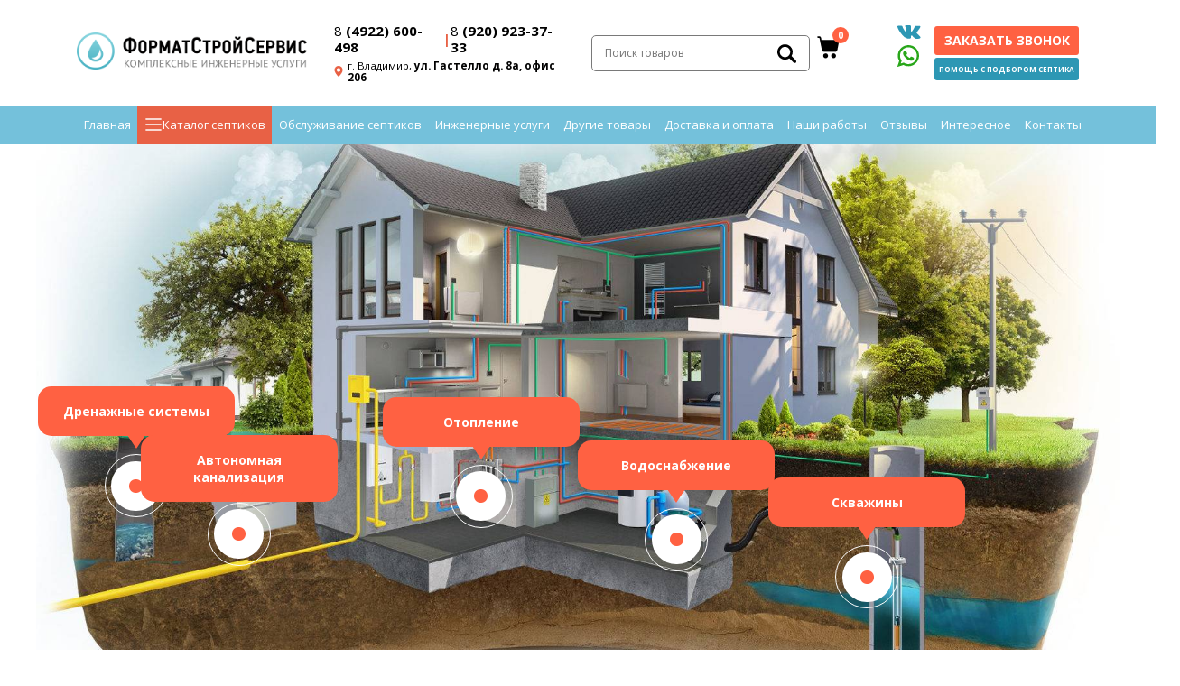

--- FILE ---
content_type: text/html; charset=UTF-8
request_url: https://www.ooo-fss.ru/sobinka/
body_size: 36748
content:
<!DOCTYPE html>
<html lang="ru">
<head>
    <base href="https://www.ooo-fss.ru/" />
<meta charset="UTF-8">
<meta http-equiv="X-UA-Compatible" content="IE=edge">
<meta name="viewport" content="width=device-width, initial-scale=1.0">
<meta name="robots" content="INDEX, FOLLOW, MAX-IMAGE-PREVIEW:LARGE, MAX-SNIPPET:-1, MAX-VIDEO-PREVIEW:-1" />








<title>Купить септик в Собинке с монтажем под ключ недорого</title>
<meta name="description" content="Продажа и установка септиков и автономных канализаций в Собинке. Бесплатная доставка по Владимирской области, гарантия на работу 1 год, на продукцию от 3 лет. ">

<link rel="shortcut icon" href="/favicon.ico" type="image/x-icon">
<!-- CSS -->
<link rel="stylesheet" href="assets/templates/css/style.css">
<link rel="stylesheet" href="assets/templates/css/bootstrap-slim.css">

<link rel="canonical" href="https://www.ooo-fss.ru/sobinka/">

<meta property="og:title" content="Купить септик в Собинке с монтажем под ключ недорого" /> 
<meta property="og:description" content="Продажа и установка септиков и автономных канализаций в Собинке. Бесплатная доставка по Владимирской области, гарантия на работу 1 год, на продукцию от 3 лет. " /> 
<meta property="og:url" content="https://www.ooo-fss.ru/sobinka/" /> 
<meta property="og:image" content="https://www.ooo-fss.ru/assets/templates/img/logo.png" />
<meta property="og:site_name" content="ФорматСтройСервис" /> 
<meta property="og:type" content="website" /> 
<meta name="yandex-verification" content="4fcfccc3d249be54" />
<meta name="yandex-verification" content="3118f63bf0e7dfc0" />
<link rel="stylesheet" href="/assets/components/minishop2/css/web/default.css?v=667ec14321" type="text/css" />
<link rel="stylesheet" href="/assets/components/minishop2/css/web/lib/jquery.jgrowl.min.css" type="text/css" />
<script>miniShop2Config = {"close_all_message":"\u0437\u0430\u043a\u0440\u044b\u0442\u044c \u0432\u0441\u0435","cssUrl":"\/assets\/components\/minishop2\/css\/web\/","jsUrl":"\/assets\/components\/minishop2\/js\/web\/","actionUrl":"\/assets\/components\/minishop2\/action.php","ctx":"web","price_format":[2,"."," "],"price_format_no_zeros":true,"weight_format":[3,"."," "],"weight_format_no_zeros":true};</script>
<link rel="stylesheet" href="/assets/components/gallery/css/web.css" type="text/css" />
<link rel="stylesheet" href="/assets/components/comparison/css/defaultCustom.css" type="text/css" />
<link rel="stylesheet" href="/assets/components/star_rating/themes/default/star.css" type="text/css" />
<link rel="canonical" href="https://www.ooo-fss.ru/sobinka/"/>
<link rel="next" href="https://www.ooo-fss.ru/sobinka/?page=2"/>
<script type="text/javascript">if (typeof TicketsConfig == "undefined")  {TicketsConfig={"ctx":"web","jsUrl":"\/assets\/components\/tickets\/js\/web\/","cssUrl":"\/assets\/components\/tickets\/css\/web\/","actionUrl":"\/assets\/components\/tickets\/action.php","close_all_message":"\u0437\u0430\u043a\u0440\u044b\u0442\u044c \u0432\u0441\u0435","tpanel":0,"enable_editor":1};} else {MergeConfig={"ctx":"web","jsUrl":"\/assets\/components\/tickets\/js\/web\/","cssUrl":"\/assets\/components\/tickets\/css\/web\/","actionUrl":"\/assets\/components\/tickets\/action.php","close_all_message":"\u0437\u0430\u043a\u0440\u044b\u0442\u044c \u0432\u0441\u0435","tpanel":0,"enable_editor":1}; for (var attrname in MergeConfig) { TicketsConfig[attrname] = MergeConfig[attrname]; }}</script>
<script type="text/javascript">TicketsConfig.editor={ticket: {onTab: {keepDefault:false, replaceWith:"	"},
        markupSet: [
            {name:"Bold", className: "btn-bold", key:"B", openWith:"<b>", closeWith:"</b>" },
            {name:"Italic", className: "btn-italic", key:"I", openWith:"<i>", closeWith:"</i>"  },
            {name:"Underline", className: "btn-underline", key:"U", openWith:"<u>", closeWith:"</u>" },
            {name:"Stroke through", className: "btn-stroke", key:"S", openWith:"<s>", closeWith:"</s>" },
            {separator:"---------------" },
            {name:"Bulleted List", className: "btn-bulleted", openWith:"	<li>", closeWith:"</li>", multiline:true, openBlockWith:"<ul>\n", closeBlockWith:"\n</ul>"},
            {name:"Numeric List", className: "btn-numeric", openWith:"	<li>", closeWith:"</li>", multiline:true, openBlockWith:"<ol>\n", closeBlockWith:"\n</ol>"},
            {separator:"---------------" },
            {name:"Quote", className: "btn-quote", openWith:"<blockquote>", closeWith:"</blockquote>"},
            {name:"Code", className: "btn-code", openWith:"<code>", closeWith:"</code>"},
            {name:"Link", className: "btn-link", openWith:"<a href=\"[![Link:!:http://]!]\">", closeWith:"</a>" },
            {name:"Picture", className: "btn-picture", replaceWith:"<img src=\"[![Source:!:http://]!]\" />" },
            {separator:"---------------" },
            {name:"Cut", className: "btn-cut", openWith:"<cut/>" }
        ]},comment: {onTab: {keepDefault:false, replaceWith:"	"},
        markupSet: [
            {name:"Bold", className: "btn-bold", key:"B", openWith:"<b>", closeWith:"</b>" },
            {name:"Italic", className: "btn-italic", key:"I", openWith:"<i>", closeWith:"</i>"  },
            {name:"Underline", className: "btn-underline", key:"U", openWith:"<u>", closeWith:"</u>" },
            {name:"Stroke through", className: "btn-stroke", key:"S", openWith:"<s>", closeWith:"</s>" },
            {separator:"---------------" },
            {name:"Quote", className: "btn-quote", openWith:"<blockquote>", closeWith:"</blockquote>"},
            {name:"Code", className: "btn-code", openWith:"<code>", closeWith:"</code>"},
            {name:"Link", className: "btn-link", openWith:"<a href=\"[![Link:!:http://]!]\">", closeWith:"</a>" },
            {name:"Picture", className: "btn-picture", replaceWith:"<img src=\"[![Source:!:http://]!]\" />" }
        ]}};</script>
<link rel="stylesheet" href="/assets/components/tickets/js/web/editor/editor.css" type="text/css" />
<link rel="stylesheet" href="/assets/components/tickets/css/web/default.css" type="text/css" />
<script type="text/javascript">TicketsConfig.formBefore = 0;TicketsConfig.thread_depth = 0;</script>
<link rel="stylesheet" href="/assets/components/ajaxform/css/default.css" type="text/css" />
</head>
<body>
    <header class="header">
    <div class="container">
        <div class="row header-top-row al-c">
            <div class="col-lg-3 col-7 header-block-1">
                <a href="#" class="menu-toggler d-lg-none">
                    <svg width="24" height="18" viewBox="0 0 24 18" fill="none" xmlns="http://www.w3.org/2000/svg">
                        <path d="M22.5 18H1.50001C0.671548 18 0 17.3284 0 16.5C0 15.6716 0.671548 15 1.50001 15H22.5C23.3285 15 24.0001 15.6716 24.0001 16.5C24 17.3284 23.3285 18 22.5 18ZM22.5 10.5H1.50001C0.671548 10.5 0 9.82844 0 9.00003C0 8.17162 0.671548 7.50002 1.50001 7.50002H22.5C23.3285 7.50002 24.0001 8.17157 24.0001 9.00003C24.0001 9.82849 23.3285 10.5 22.5 10.5ZM22.5 2.99999H1.50001C0.671548 2.99999 0 2.32844 0 1.49998C0 0.671518 0.671548 -3.05176e-05 1.50001 -3.05176e-05H22.5C23.3285 -3.05176e-05 24.0001 0.671518 24.0001 1.49998C24.0001 2.32844 23.3285 2.99999 22.5 2.99999Z" fill="black"/>
                    </svg>
                </a>
                <a href="/" class="logo"><img src="assets/templates/img/logo.png" alt="Логотип" /></a>
            </div>
            <div class="col-lg-3 col-12 header-block-2 order-xs-1">
                <div class="row">
                    <div class="col-12 phone-block">
                        <a href="tel:84922600498"><span>8</span> (4922) 600-498</a>
                        <span class="divider"> | </span>
                        <a href="tel:89209233733"><span>8</span> (920) 923-37-33</a>
                    </div>
                </div>
                <div class="row">
                    <div class="col-12 address-block">
                        <span>г. Владимир, <b>ул. Гастелло д. 8а, офис 206</b></span>
                    </div>
                </div>
            </div>
            <div class="col-lg-4 col-5 header-block-3">
                <div class="row al-c">
                    <div class="col-xxl-10 col-lg-9 col-6 header-block-3-form">
                        <a href="tel:89209233733" class="phone-icon d-lg-none"></a>
                        <span class="searchsubmit-icon d-lg-none"></span>
                        <div class="search-block">
                            <form class="live-search-form" action="rezultatyi-poiska/">
    <input type="text" class="searchinput" placeholder="Поиск товаров" name="search" />
    <input type="submit" class="searchsubmit" value="">
</form>
                            <svg class="search-close" width="20" height="20" viewBox="0 0 20 20" fill="none" xmlns="http://www.w3.org/2000/svg">
                                <path d="M1.8959 19.8747C1.40558 19.9032 0.923348 19.7402 0.550889 19.4201C-0.18363 18.6812 -0.18363 17.4878 0.550889 16.7489L16.6344 0.665336C17.3984 -0.0495315 18.5972 -0.0097924 19.3121 0.754172C19.9585 1.44502 19.9962 2.50687 19.4003 3.24177L3.22196 19.4201C2.85434 19.7356 2.3798 19.8983 1.8959 19.8747Z" fill="#D6D6D6"/>
                                <path d="M17.9609 19.8747C17.464 19.8726 16.9877 19.6753 16.6348 19.3254L0.551224 3.2417C-0.129269 2.44704 -0.0367524 1.25113 0.757905 0.57057C1.46716 -0.0368085 2.51316 -0.0368085 3.22235 0.57057L19.4007 16.6542C20.1644 17.3692 20.2039 18.5681 19.4889 19.3319C19.4604 19.3622 19.431 19.3916 19.4007 19.4201C19.2047 19.5905 18.9757 19.7188 18.7281 19.797C18.4804 19.8752 18.2193 19.9017 17.9609 19.8747Z" fill="#D6D6D6"/>
                            </svg>
                        </div>
                    </div>
                    <div class="col-xxl-2 col-lg-3 col-6 text-xs-right" style="position: relative;">
                        <a href="cart/" class="cart-block">
    <img src="assets/templates/img/cartnew.png" alt="" />
    <span class="ms2_total_count">0</span>
</a><br>
                        <span class="comparison comparison-default added ">
    <a href="#" class="cart-block comparison-go">
        <img src="assets/templates/img/compare.png" alt="Сравнение">
        <span class="comparison-total">0</span>
    </a>
</span>
                        <div class="d-lg-block d-none" style="position: absolute; right: 0; top: -2px;">
                            <a href="https://vk.com/formatstroiservis" target="_blank" style="display: block; margin-bottom: 3px;">
                                <svg width="26" height="15" viewBox="0 0 26 15" fill="none" xmlns="http://www.w3.org/2000/svg">
                                    <path style="fill: #2d97b4;" d="M24.8552 14.5047C23.9667 15.0613 20.352 15.2269 19.4771 14.5912C18.9972 14.2427 18.5583 13.8064 18.1413 13.3914C17.8502 13.101 17.5189 12.96 17.2686 12.6449C17.0646 12.3869 16.9243 12.0827 16.7088 11.8288C16.3456 11.4016 15.7858 11.0384 15.3427 11.5602C14.6764 12.3447 15.4479 13.8869 14.559 14.4734C14.2608 14.6703 13.9602 14.7273 13.5878 14.6991L12.7629 14.7367C12.278 14.7462 11.5104 14.7505 10.9594 14.651C10.3441 14.5402 9.83666 14.204 9.2811 13.9572C8.22552 13.4892 7.21953 12.8513 6.4544 11.9677C4.37208 9.56155 1.57491 6.25207 0.488397 3.2267C0.264413 2.60503 -0.325259 1.3747 0.234174 0.841287C0.995087 0.288534 4.73109 0.132062 5.31338 0.987562C5.55037 1.33461 5.69946 1.84412 5.86683 2.23758C6.07499 2.72845 6.18822 3.19154 6.51382 3.62615C6.80215 4.01188 7.01524 4.39937 7.23852 4.82237C7.48922 5.29671 7.72551 5.75171 8.03037 6.18878C8.23713 6.4859 8.7839 7.07628 9.1292 7.12058C9.97239 7.22853 9.91965 5.17927 9.85706 4.67856C9.79728 4.19648 9.78146 3.68522 9.79728 3.19611C9.811 2.77908 9.84862 2.19152 9.60143 1.8508C9.19882 1.29523 8.30218 1.7112 8.23185 0.964707C8.38024 0.752678 8.34859 0.564559 9.33806 0.238956C10.1169 -0.0173776 10.6201 -0.00929057 11.1338 0.0318494C12.1816 0.115887 13.2924 -0.167873 14.3033 0.171796C15.2689 0.497048 15.1198 1.86943 15.0875 2.69223C15.0442 3.81567 15.0903 4.91168 15.0875 6.05129C15.0861 6.57064 15.0657 7.07522 15.6979 7.03338C16.2914 6.99365 16.3515 6.49469 16.6346 6.08259C17.0288 5.50839 17.3899 4.92645 17.7911 4.35401C18.3315 3.58079 18.4943 2.71193 19.0031 1.91972C19.1853 1.63596 19.3418 1.01675 19.622 0.792763C19.8344 0.623632 20.2373 0.696066 20.494 0.696066H21.1044C21.5721 0.701692 22.0489 0.708373 22.5289 0.725251C23.2205 0.749161 23.9951 0.599018 24.6812 0.695715C27.6404 1.11344 20.9617 7.44372 21.3091 8.57314C21.5496 9.35304 23.0728 10.2268 23.6228 10.8661C24.3559 11.7163 26.6031 13.4108 24.8552 14.5047Z" fill="white"/>
                                </svg>
                            </a>
                            <a href="https://wa.clck.bar/79209096869" target="_blank">
                                <svg width="24" height="24" viewBox="0 0 24 24" fill="none" xmlns="http://www.w3.org/2000/svg">
                                    <path style="fill: #29a61a;" d="M17.7588 13.7907C17.712 13.7682 15.9624 12.9067 15.6514 12.7948C15.5245 12.7492 15.3885 12.7047 15.2439 12.7047C15.0077 12.7047 14.8092 12.8224 14.6546 13.0537C14.4798 13.3135 13.9507 13.932 13.7872 14.1167C13.7659 14.1411 13.7367 14.1702 13.7193 14.1702C13.7036 14.1702 13.4328 14.0587 13.3509 14.0231C11.474 13.2078 10.0493 11.2472 9.85396 10.9166C9.82607 10.8691 9.8249 10.8475 9.82466 10.8475C9.83152 10.8223 9.89464 10.7591 9.92721 10.7264C10.0225 10.6321 10.1258 10.5078 10.2257 10.3876C10.2722 10.3312 10.3192 10.2753 10.3668 10.2198C10.5118 10.0512 10.5763 9.9203 10.6511 9.76866L10.6903 9.68988C10.8729 9.327 10.7169 9.02077 10.6665 8.92188C10.6252 8.83913 9.88638 7.05612 9.80783 6.86879C9.61895 6.41677 9.36936 6.2063 9.02253 6.2063C8.99035 6.2063 9.02253 6.2063 8.88757 6.21199C8.72323 6.21892 7.8283 6.33674 7.43261 6.58617C7.013 6.85071 6.30313 7.69399 6.30313 9.177C6.30313 10.5117 7.15014 11.772 7.51381 12.2513C7.52285 12.2633 7.53944 12.2879 7.56352 12.3231C8.95622 14.357 10.6924 15.8643 12.4524 16.5674C14.1468 17.2443 14.9492 17.3225 15.4054 17.3225H15.4054C15.5971 17.3225 15.7506 17.3075 15.8859 17.2941L15.9718 17.286C16.5571 17.2341 17.8435 16.5675 18.1361 15.7544C18.3666 15.114 18.4273 14.4142 18.274 14.1603C18.1689 13.9876 17.9879 13.9007 17.7588 13.7907Z" fill="white"/>
                                    <path style="fill: #29a61a;" d="M12.213 0C5.71308 0 0.424981 5.24836 0.424981 11.6995C0.424981 13.786 0.983371 15.8284 2.04116 17.6159L0.0165134 23.5883C-0.00204326 23.6429 -0.0050851 23.7015 0.00772651 23.7577C0.0205381 23.814 0.0487004 23.8655 0.0890784 23.9067C0.129456 23.9478 0.180465 23.977 0.236427 23.9909C0.292389 24.0048 0.351107 24.0029 0.406046 23.9854L6.63358 22.0064C8.33773 22.917 10.2638 23.3976 12.2131 23.3976C18.7124 23.3977 24 18.1498 24 11.6995C24 5.24836 18.7124 0 12.213 0ZM12.213 20.9606C10.3788 20.9606 8.60228 20.4309 7.07516 19.4289C7.03642 19.4034 6.99249 19.387 6.94658 19.3807C6.90066 19.3744 6.85392 19.3784 6.80976 19.3925L3.69015 20.3841L4.69722 17.413C4.71327 17.3656 4.71767 17.315 4.71006 17.2656C4.70246 17.2161 4.68305 17.1692 4.6535 17.1288C3.49059 15.5398 2.87586 13.6625 2.87586 11.6995C2.87586 6.59221 7.06449 2.43709 12.213 2.43709C17.3608 2.43709 21.549 6.59221 21.549 11.6995C21.549 16.8061 17.361 20.9606 12.213 20.9606Z" fill="white"/>
                                </svg>
                            </a>
                        </div>
                    </div>
                </div>
            </div>
            <div class="col-lg-2 col-12 header-block-4 order-xs-2">
                <a href="#" class="btn-all btn-callback" data-bs-toggle="modal" data-bs-target="#callback-modal">Заказать звонок</a>
                <a href="#" class="btn-all red btn-help" data-bs-toggle="modal" data-bs-target="#help-modal">Помощь с подбором септика</a>
            </div>
            <div class="col-12 phone-block" id="mob">
                <a href="tel:84922600498"><span>8</span> (4922) 600-498</a>
                <span class="divider"> | </span>
                <a href="tel:89209233733"><span>8</span> (920) 923-37-33</a>
            </div>
        </div>
    </div>
    <div class="header-bottom">
        <div class="container">
            <div class="row">
                <div class="col-12 navigation">
                    <ul class="desktop-menu"><li  class="first"><a  href="/">Главная</a></li><li ><a class="open-new-menu" onclick="return false;" href="katalog/">Каталог септиков</a></li><li ><a  href="obsluzhivanie-septikov/">Обслуживание септиков</a></li><li  class="parent"><a onclick="return false;" href="inzhenernyie-uslugi/">Инженерные услуги</a><ul><li  class="first"><a  href="inzhenernyie-uslugi/almaznoe-burenie/">Алмазное бурение</a></li><li ><a  href="inzhenernyie-uslugi/kopka-vyigrebnyix-yam/">Копка выгребных ям</a></li><li  class="parent"><a  href="inzhenernyie-uslugi/montazh-otopleniya/">Монтаж отопления</a><ul><li  class="first"><a  href="inzhenernyie-uslugi/montazh-otopleniya/montazh-kotla/">Монтаж котла</a></li><li  class="last"><a  href="inzhenernyie-uslugi/montazh-otopleniya/montazh-bojlera/">Монтаж бойлера</a></li></ul></li><li  class="parent"><a  href="inzhenernyie-uslugi/montazh-vodosnabzheniya/">Монтаж водоснабжения</a><ul><li  class="first"><a  href="inzhenernyie-uslugi/montazh-vodosnabzheniya/montazh-nasosnogo-oborudovaniya/">Монтаж насосного оборудования</a></li><li ><a  href="inzhenernyie-uslugi/montazh-vodosnabzheniya/montazh-truboprovoda/">Монтаж трубопровода</a></li><li  class="last"><a  href="inzhenernyie-uslugi/montazh-vodosnabzheniya/montazh-santexniki/">Монтаж сантехники</a></li></ul></li><li ><a  href="inzhenernyie-uslugi/montazh-livnevoj-kanalizaczii/">Монтаж ливневой канализации</a></li><li ><a  href="inzhenernyie-uslugi/montazh-drenazhnoj-sistemyi/">Монтаж дренажной системы</a></li><li ><a  href="inzhenernyie-uslugi/burenie-skvazhin/">Бурение скважин</a></li><li ><a  href="inzhenernyie-uslugi/arenda-ekskavatora/">Аренда экскаватора</a></li><li  class="last"><a  href="inzhenernyie-uslugi/assenizaczionnaya-mashina/">Ассенизационная машина</a></li></ul></li><li  class="parent"><a onclick="return false;" href="drugie-tovaryi/">Другие товары</a><ul><li  class="first parent"><a  href="drugie-tovaryi/plastikovyie-emkosti/">Пластиковые емкости</a><ul><li  class="first"><a  href="drugie-tovaryi/plastikovyie-emkosti/zhirouloviteli/">Жироуловители</a></li><li ><a  href="drugie-tovaryi/plastikovyie-emkosti/kessonyi/">Кессоны</a></li><li  class="last"><a  href="drugie-tovaryi/plastikovyie-emkosti/pogreba/">Погреба</a></li></ul></li></ul></li><li ><a  href="dostavka-i-oplata/">Доставка и оплата</a></li><li ><a  href="nashi-rabotyi/">Наши работы</a></li><li ><a  href="otzyivyi/">Отзывы</a></li><li  class="parent"><a  href="poleznaja-informacija/">Интересное</a><ul><li  class="first"><a  href="poleznaja-informacija/dokumentacziya/">Документация</a></li></ul></li><li  class="last"><a  href="kontaktyi/">Контакты</a></li></ul>
                </div>
            </div>
        </div>
    </div>
    <div class="overlay" id="overlay"></div>
<div class="custom-menu">
    <div class="container">
        <div class="tabs-custom-menu-new">
            <div class="row">
                <div class="col-lg-3">
                    <div class="custom-menu-inner pobrendam">
                        <div class="custom-menu-inner-title">
                            Септики по брендам
                        </div>
                        <div class="custom-menu-inner-text">
                            <ul class="tabs-custom-submenu-new middle">    <li  class="first">
    <a href="katalog/septik-biodeka/" >
        «БиоДека»    </a>
    <span class="cat-hit">Хит</span>
</li>    <li >
    <a href="katalog/septik-optima/" >
        «Optima»    </a>
    <span class="cat-hit">Хит</span>
</li>    <li >
    <a href="katalog/septik-genesis/" >
        «Genesis»    </a>
    <span class="cat-hit">Хит</span>
</li>    <li >
    <a href="katalog/septik-tank/" >
        «ТАНК»    </a>
    
</li>    <li >
    <a href="katalog/septik-biotank/" >
        «Биотанк»    </a>
    
</li>    <li >
    <a href="katalog/septik-ergobox/" >
        «ERGOBOX»    </a>
    
</li>    <li >
    <a href="katalog/septik-evrolos-bio/" >
        «Евролос Био»    </a>
    
</li>    <li >
    <a href="katalog/septik-tver/" >
        «ТВЕРЬ»    </a>
    
</li>    <li >
    <a href="katalog/septik-topas/" >
        «ТОПАС»    </a>
    
</li>    <li >
    <a href="katalog/septik-bioksi/" >
        «БИОКСИ»    </a>
    
</li>    <li >
    <a href="katalog/septik-evrobion/" >
        «ЕВРОБИОН»    </a>
    
</li>    <li >
    <a href="katalog/septik-astra/" >
        «АСТРА»    </a>
    
</li>    <li >
    <a href="katalog/septik-diamant/" >
        «ДИАМАНТ»    </a>
    
</li>    <li >
    <a href="katalog/septik-termit/" >
        «Термит»    </a>
    
</li>    <li >
    <a href="katalog/septik-topol/" >
        «Тополь»    </a>
    
</li>    <li >
    <a href="katalog/septik-volgar/" >
        «ВОЛГАРЬ»    </a>
    
</li>    <li >
    <a href="katalog/septik-evrotank/" >
        «ЕВРОТАНК»    </a>
    
</li>    <li >
    <a href="katalog/septik-kristall/" >
        «Кристалл»    </a>
    
</li>    <li  class="last">
    <a href="katalog/septik-ital/" >
        «ИТАЛ»    </a>
    
</li></ul>
                        </div>
                    </div>
                </div>
                <div class="col-lg-3">
                    <div class="custom-menu-inner potipu">
                        <div class="custom-menu-inner-title">
                            По назначению
                        </div>
                        <div class="custom-menu-inner-text">
                            <ul class="tabs-custom-submenu-new"><li  class="first">
    <a href="luchshij-septik/" >
        Лучший септик    </a>
    
</li><li >
    <a href="septik-dlya-chastnogo-doma/" >
        Септик для частного дома    </a>
    
</li><li >
    <a href="septik-dlya-zagorodnogo-doma/" >
        Септик для загородного дома    </a>
    
</li><li >
    <a href="septik-dlya-dachi/" >
        Септик для дачи    </a>
    
</li><li >
    <a href="septik-dlya-doma-bez-otkachki/" >
        Септик для дома без откачки    </a>
    
</li><li >
    <a href="septik-dlya-doma-postoyannogo-prozhivaniya/" >
        Септик для дома постоянного проживания    </a>
    
</li><li >
    <a href="septik-dlya-bani/" >
        Септик для бани    </a>
    
</li><li >
    <a href="samyij-deshevyij-septik/" >
        Самый дешевый септик    </a>
    
</li><li >
    <a href="avtonomnaya-kanalizacziya-na-dachu/" >
        Автономная канализация на дачу    </a>
    
</li><li >
    <a href="pravilnyij-septik/" >
        Правильный септик    </a>
    
</li><li >
    <a href="septik-dlya-vyisokix-gruntovyix-vod/" >
        Септик для высоких грунтовых вод    </a>
    
</li><li >
    <a href="avtonomnyie-septiki/" >
        Автономные септики    </a>
    
</li><li >
    <a href="septiki-nakopitelnyie/" >
        Накопительные септики    </a>
    
</li><li >
    <a href="plastikovyie-septiki/" >
        Пластиковые септики    </a>
    
</li><li  class="last">
    <a href="stanczii-bio-ochistki/" >
        Станции био очистки    </a>
    
</li></ul>
                        </div>
                    </div>
                </div>
                <div class="col-lg-3">
                    <div class="custom-menu-inner pokolichestvu">
                        <div class="custom-menu-inner-title">
                            По количеству человек
                        </div>
                        <div class="custom-menu-inner-text">
                            <ul class="tabs-custom-submenu-new"><li  class="first">
    <a href="septik-na-3-cheloveka/" >
        Септик на 3 человека    </a>
    
</li><li >
    <a href="septik-na-5-chelovek/" >
        Септик на 5 человек    </a>
    
</li><li >
    <a href="septik-na-6-chelovek/" >
        Септик на 6 человек    </a>
    
</li><li >
    <a href="septik-na-7-chelovek/" >
        Септик на 7 человек    </a>
    
</li><li >
    <a href="septik-na-10-chelovek/" >
        Септик на 10 человек    </a>
    
</li><li >
    <a href="avtonomnaya-kanalizacziya-na-4-cheloveka/" >
        Автономная канализация на 4 человека    </a>
    
</li><li >
    <a href="avtonomnaya-kanalizacziya-na-6-chelovek/" >
        Автономная канализация на 6 человек    </a>
    
</li><li >
    <a href="avtonomnaya-kanalizacziya-na-10-chelovek/" >
        Автономная канализация на 10 человек    </a>
    
</li><li >
    <a href="avtonomnaya-kanalizacziya-na-50-chelovek/" >
        Автономная канализация на 50 человек    </a>
    
</li><li  class="last">
    <a href="avtonomnaya-kanalizacziya-na-100-chelovek/" >
        Автономная канализация на 100 человек    </a>
    
</li></ul>
                        </div>
                    </div>
                </div>
                <div class="col-lg-3">
                    <div class="custom-menu-inner poproizvod mb-20">
                        <div class="custom-menu-inner-title">
                            По производительности
                        </div>
                        <div class="custom-menu-inner-text">
                            <ul class="tabs-custom-submenu-new short"><li  class="first">
    <a href="500-l-sut/" >
        500 л/сут    </a>
    
</li><li >
    <a href="600-l-sut/" >
        600 л/сут    </a>
    
</li><li >
    <a href="650-750-l-sut/" >
        650-750 л/сут    </a>
    
</li><li >
    <a href="800-l-sut/" >
        800 л/сут    </a>
    
</li><li >
    <a href="900-l-sut/" >
        900 л/сут    </a>
    
</li><li >
    <a href="1000-l-sut/" >
        1000 л/сут    </a>
    
</li><li >
    <a href="1100-1200-l-sut/" >
        1100-1200 л/сут    </a>
    
</li><li >
    <a href="1300-l-sut/" >
        1300 л/сут    </a>
    
</li><li >
    <a href="1500-l-sut/" >
        1500 л/сут    </a>
    
</li><li >
    <a href="1600-lsut/" >
        1600 л/сут    </a>
    
</li><li >
    <a href="1800-1900-l-sut/" >
        1800-1900 л/сут    </a>
    
</li><li >
    <a href="2000-l-sut/" >
        2000 л/сут    </a>
    
</li><li >
    <a href="2400-2600-l-sut/" >
        2400-2600 л/сут    </a>
    
</li><li >
    <a href="3000-l-sut/" >
        3000 л/сут    </a>
    
</li><li >
    <a href="3200-3500-l-sut/" >
        3200-3500 л/сут    </a>
    
</li><li  class="last">
    <a href="3200-3500-l/sut/" >
        5500 л/сут    </a>
    
</li></ul>
                        </div>
                    </div>
                    
                    <div class="custom-menu-inner poenergy mb-20">
                        <div class="custom-menu-inner-title">
                            По расходу энергии
                        </div>
                        <div class="custom-menu-inner-text">
                            <ul class="tabs-custom-submenu-new short"><li  class="first">
    <a href="0.4-kvt-sutki/" >
        0.4 кВт/сутки    </a>
    
</li><li >
    <a href="0.6-kvt-sutki/" >
        0.6 кВт/сутки    </a>
    
</li><li >
    <a href="0.8-kvt-sutki/" >
        0.8 кВт/сутки    </a>
    
</li><li >
    <a href="1-1.1-kvt-sutki/" >
        1-1.1 кВт/сутки    </a>
    
</li><li >
    <a href="1.2-kvt-sutki/" >
        1.2 кВт/сутки    </a>
    
</li><li >
    <a href="1.3-1.4-kvt-sutki/" >
        1.3-1.4 кВт/сутки    </a>
    
</li><li >
    <a href="1.8-kvt-sutki/" >
        1.8 кВт/сутки    </a>
    
</li><li >
    <a href="1.9-2.2-kvt-sutki/" >
        1.9-2.2 кВт/сутки    </a>
    
</li><li  class="last">
    <a href="2.8-kvt-sutki/" >
        2.8 кВт/сутки    </a>
    
</li></ul>
                        </div>
                    </div>
                    
                    <div class="custom-menu-inner posbrosy">
                        <div class="custom-menu-inner-title">
                            По залповому сбросу
                        </div>
                        <div class="custom-menu-inner-text">
                            <ul class="tabs-custom-submenu-new short"><li  class="first">
    <a href="120-litrov/" >
        120 литров    </a>
    
</li><li >
    <a href="170-litrov/" >
        170 литров    </a>
    
</li><li >
    <a href="190-220-litrov/" >
        190-220 литров    </a>
    
</li><li >
    <a href="250-litrov/" >
        250 литров    </a>
    
</li><li >
    <a href="280-litrov/" >
        280 литров    </a>
    
</li><li >
    <a href="350-370-litrov/" >
        350-370 литров    </a>
    
</li><li >
    <a href="380-litrov/" >
        380 литров    </a>
    
</li><li >
    <a href="420-litrov/" >
        420 литров    </a>
    
</li><li >
    <a href="500-520-litrov/" >
        500-520 литров    </a>
    
</li><li >
    <a href="570-litrov/" >
        570 литров    </a>
    
</li><li >
    <a href="690-litrov/" >
        690 литров    </a>
    
</li><li  class="last">
    <a href="750-800-litrov/" >
        750-800 литров    </a>
    
</li></ul>
                        </div>
                    </div>
                </div>
            </div>
        </div>
    </div>
</div>
</header>
    <main>
                <section class="slider">
            <div class="container">
                <div class="group-around group-around-one">
                    <div class="around-link">
                        <div class="around-link-inner">
                            <a href="inzhenernyie-uslugi/montazh-drenazhnoj-sistemyi/">Дренажные системы</a>
                        </div>
                        <span class="triangle"></span>
                    </div>
                    <div class="around">
                        <div class="around-inner">
                            <div class="around-little"></div>
                        </div>
                    </div>
                </div>
                <div class="group-around group-around-two">
                    <div class="around-link">
                        <div class="around-link-inner">
                            <a href="/">Автономная канализация</a>
                        </div>
                        <span class="triangle"></span>
                    </div>
                    <div class="around">
                        <div class="around-inner">
                            <div class="around-little"></div>
                        </div>
                    </div>
                </div>
                <div class="group-around group-around-three">
                    <div class="around-link">
                        <div class="around-link-inner">
                            <a href="inzhenernyie-uslugi/montazh-otopleniya/">Отопление</a>
                        </div>
                        <span class="triangle"></span>
                    </div>
                    <div class="around">
                        <div class="around-inner">
                            <div class="around-little"></div>
                        </div>
                    </div>
                </div>
                <div class="group-around group-around-four">
                    <div class="around-link">
                        <div class="around-link-inner">
                            <a href="inzhenernyie-uslugi/montazh-vodosnabzheniya/">Водоснабжение</a>
                        </div>
                        <span class="triangle"></span>
                    </div>
                    <div class="around">
                        <div class="around-inner">
                            <div class="around-little"></div>
                        </div>
                    </div>
                </div>
                <div class="group-around group-around-five">
                    <div class="around-link">
                        <div class="around-link-inner">
                            <a href="inzhenernyie-uslugi/burenie-skvazhin/">Скважины</a>
                        </div>
                        <span class="triangle"></span>
                    </div>
                    <div class="around">
                        <div class="around-inner">
                            <div class="around-little"></div>
                        </div>
                    </div>
                </div>
            </div>
        </section>
        <section class="catalog">
            <div class="container">
                <p class="title">Каталог септиков</p>
                <div class="row">
                    <div class="row new-design-row">
        <div class="cat-items">
            <div class="catalog-box">
                <img src="assets/templates/img/1.png" class="gost" alt="Гост" /><img src="assets/templates/img/2.png" class="hits" alt="Хит" />
                <a href="katalog/septik-biodeka/">
                    <img src="/assets/cache_image/products/343/bd-3-p-600-(2022)_450x420_440.webp" alt="Септик «БиоДека»" />
                    <span>Септик «БиоДека»</span>
                </a>
                <div class="catalog-box-more">Показать модели</div>
            </div>
            <div class="cat-products" id="pc">
                <div class="cat-product" itemscope itemtype="http://schema.org/Product">
    <form class="form-horizontal ms2_form" method="post">
        <img src="assets/templates/img/1.png" class="gost" alt="Гост" /><img src="assets/templates/img/2.png" class="hits" alt="Хит" />
        <input type="hidden" name="id" value="347"/>
    	<input type="hidden" name="count" value="1">
        <input type="hidden" name="options" value="[]"/>
        
    	<div class="product-box">
    		<div class="product-info">
    		    <div class="product-link">
    			    <a href="katalog/septik-biodeka/biodeka-8-p-800/">
    			    	<img src="/assets/images/products/347/small_new/bd-5-p-800-(2022).webp" alt="BioDeka-8 П-800 на 6-8 чел." title="Изображение BioDeka-8 П-800 на 6-8 чел.">
    			    </a>
    		    </div>
    		    <div class="product-param" itemprop="description">
    		        <a href="katalog/septik-biodeka/biodeka-8-p-800/"><span class="product-title" itemprop="name">BioDeka-8 П-800 на 6-8 чел.</span></a>
    		    	<p>Производительность: <span>1600 л/сут</span></p>
        	    	<p>Масса/вес: <span>300 кг</span></p>
        	    	<p>Размеры (ДхШхВ): 
			    	<span>1350 мм</span>
			    	х <span>1350 мм</span>
			    	х <span>2350 мм</span>
			    	</p>
			    	
			    	
			    	
			    	
			    	
			    	
			    	
			    	
			    	
			    	
    				
    				
    				
			    	
        	    	<p>Залповый сброс: <span>380 л</span></p>
        	    	<p>Расход энергии: <span>1.8 кВт/сут</span></p>
    		    </div>
    		</div>
    		<div class="row btn-price">
    			<div class="product-price" itemprop="offers" itemscope itemtype="http://schema.org/Offer">
    				<span class="pricetov" itemprop="price">219 300 руб.</span>
    				                                                                                            <span class="old-price">241300 руб.</span>
                                        <span style="display:none;" itemprop="priceCurrency">RUB</span>
    			</div>
    			<div class="product-buttons">
    				<button type="submit" class="order add-cart " name="ms2_action" value="cart/add"></button>
    				<div class="comparison comparison-default" data-id="347" data-list="default">
	<a href="#" class="comparison-add comparison-link compare-button" data-text="Сравнить">Сравнить</a>
	<a href="#" class="comparison-remove comparison-link compare-button" data-text="В сравнении">В сравнении</a>
	<!--<a href="#" class="comparison-go compare-button">Сравнить</a>-->
	<!--<span class="comparison-total">0</span>-->
</div>
    			</div>
    		</div>
    		
    	</div>
    </form>
</div>
<div class="cat-product" itemscope itemtype="http://schema.org/Product">
    <form class="form-horizontal ms2_form" method="post">
        <img src="assets/templates/img/1.png" class="gost" alt="Гост" /><img src="assets/templates/img/2.png" class="hits" alt="Хит" />
        <input type="hidden" name="id" value="346"/>
    	<input type="hidden" name="count" value="1">
        <input type="hidden" name="options" value="[]"/>
        
    	<div class="product-box">
    		<div class="product-info">
    		    <div class="product-link">
    			    <a href="katalog/septik-biodeka/biodeka-8-c-800/">
    			    	<img src="/assets/images/products/346/small_new/bd-8-p-800-(2022).webp" alt="BioDeka-8 C-800 на 6-8 чел." title="Изображение BioDeka-8 C-800 на 6-8 чел.">
    			    </a>
    		    </div>
    		    <div class="product-param" itemprop="description">
    		        <a href="katalog/septik-biodeka/biodeka-8-c-800/"><span class="product-title" itemprop="name">BioDeka-8 C-800 на 6-8 чел.</span></a>
    		    	<p>Производительность: <span>1600 л/сут</span></p>
        	    	<p>Масса/вес: <span>300 кг</span></p>
        	    	<p>Размеры (ДхШхВ): 
			    	<span>1350 мм</span>
			    	х <span>1350 мм</span>
			    	х <span>2350 мм</span>
			    	</p>
			    	
			    	
			    	
			    	
			    	
			    	
			    	
			    	
			    	
			    	
    				
    				
    				
			    	
        	    	<p>Залповый сброс: <span>380 л</span></p>
        	    	<p>Расход энергии: <span>1.8 кВт/сут</span></p>
    		    </div>
    		</div>
    		<div class="row btn-price">
    			<div class="product-price" itemprop="offers" itemscope itemtype="http://schema.org/Offer">
    				<span class="pricetov" itemprop="price">215 400 руб.</span>
    				                                                                                            <span class="old-price">237000 руб.</span>
                                        <span style="display:none;" itemprop="priceCurrency">RUB</span>
    			</div>
    			<div class="product-buttons">
    				<button type="submit" class="order add-cart " name="ms2_action" value="cart/add"></button>
    				<div class="comparison comparison-default" data-id="346" data-list="default">
	<a href="#" class="comparison-add comparison-link compare-button" data-text="Сравнить">Сравнить</a>
	<a href="#" class="comparison-remove comparison-link compare-button" data-text="В сравнении">В сравнении</a>
	<!--<a href="#" class="comparison-go compare-button">Сравнить</a>-->
	<!--<span class="comparison-total">0</span>-->
</div>
    			</div>
    		</div>
    		
    	</div>
    </form>
</div>
<div class="cat-product" itemscope itemtype="http://schema.org/Product">
    <form class="form-horizontal ms2_form" method="post">
        <img src="assets/templates/img/1.png" class="gost" alt="Гост" /><img src="assets/templates/img/2.png" class="hits" alt="Хит" />
        <input type="hidden" name="id" value="348"/>
    	<input type="hidden" name="count" value="1">
        <input type="hidden" name="options" value="[]"/>
        
    	<div class="product-box">
    		<div class="product-info">
    		    <div class="product-link">
    			    <a href="katalog/septik-biodeka/biodeka-10-c-800/">
    			    	<img src="/assets/images/products/348/small_new/bd-10-p-800-(2022).webp" alt="BioDeka-10 C-800 на 9-11 чел." title="Изображение BioDeka-10 C-800 на 9-11 чел.">
    			    </a>
    		    </div>
    		    <div class="product-param" itemprop="description">
    		        <a href="katalog/septik-biodeka/biodeka-10-c-800/"><span class="product-title" itemprop="name">BioDeka-10 C-800 на 9-11 чел.</span></a>
    		    	<p>Производительность: <span>2000 л/сут</span></p>
        	    	<p>Масса/вес: <span>300 кг</span></p>
        	    	<p>Размеры (ДхШхВ): 
			    	<span>1600 мм</span>
			    	х <span>1600 мм</span>
			    	х <span>2350 мм</span>
			    	</p>
			    	
			    	
			    	
			    	
			    	
			    	
			    	
			    	
			    	
			    	
    				
    				
    				
			    	
        	    	<p>Залповый сброс: <span>570 л</span></p>
        	    	<p>Расход энергии: <span>1 кВт/сут</span></p>
    		    </div>
    		</div>
    		<div class="row btn-price">
    			<div class="product-price" itemprop="offers" itemscope itemtype="http://schema.org/Offer">
    				<span class="pricetov" itemprop="price">268 700 руб.</span>
    				                                                                                            <span class="old-price">295600 руб.</span>
                                        <span style="display:none;" itemprop="priceCurrency">RUB</span>
    			</div>
    			<div class="product-buttons">
    				<button type="submit" class="order add-cart " name="ms2_action" value="cart/add"></button>
    				<div class="comparison comparison-default" data-id="348" data-list="default">
	<a href="#" class="comparison-add comparison-link compare-button" data-text="Сравнить">Сравнить</a>
	<a href="#" class="comparison-remove comparison-link compare-button" data-text="В сравнении">В сравнении</a>
	<!--<a href="#" class="comparison-go compare-button">Сравнить</a>-->
	<!--<span class="comparison-total">0</span>-->
</div>
    			</div>
    		</div>
    		
    	</div>
    </form>
</div>
            </div>
            <div class="cat-products" id="mob">
                <div class="cat-product" itemscope itemtype="http://schema.org/Product">
    <form class="form-horizontal ms2_form" method="post">
        <img src="assets/templates/img/1.png" class="gost" alt="Гост" /><img src="assets/templates/img/2.png" class="hits" alt="Хит" />
        <input type="hidden" name="id" value="347"/>
    	<input type="hidden" name="count" value="1">
        <input type="hidden" name="options" value="[]"/>
        
    	<div class="product-box">
    		<div class="product-info">
    		    <div class="product-link">
    			    <a href="katalog/septik-biodeka/biodeka-8-p-800/">
    			    	<img src="/assets/images/products/347/small_new/bd-5-p-800-(2022).webp" alt="BioDeka-8 П-800 на 6-8 чел." title="Изображение BioDeka-8 П-800 на 6-8 чел.">
    			    </a>
    		    </div>
    		    <div class="product-param" itemprop="description">
    		        <a href="katalog/septik-biodeka/biodeka-8-p-800/"><span class="product-title" itemprop="name">BioDeka-8 П-800 на 6-8 чел.</span></a>
    		    	<p>Производительность: <span>1600 л/сут</span></p>
        	    	<p>Масса/вес: <span>300 кг</span></p>
        	    	<p>Размеры (ДхШхВ): 
			    	<span>1350 мм</span>
			    	х <span>1350 мм</span>
			    	х <span>2350 мм</span>
			    	</p>
			    	
			    	
			    	
			    	
			    	
			    	
			    	
			    	
			    	
			    	
    				
    				
    				
			    	
        	    	<p>Залповый сброс: <span>380 л</span></p>
        	    	<p>Расход энергии: <span>1.8 кВт/сут</span></p>
    		    </div>
    		</div>
    		<div class="row btn-price">
    			<div class="product-price" itemprop="offers" itemscope itemtype="http://schema.org/Offer">
    				<span class="pricetov" itemprop="price">219 300 руб.</span>
    				                                                                                            <span class="old-price">241300 руб.</span>
                                        <span style="display:none;" itemprop="priceCurrency">RUB</span>
    			</div>
    			<div class="product-buttons">
    				<button type="submit" class="order add-cart " name="ms2_action" value="cart/add"></button>
    				<div class="comparison comparison-default" data-id="347" data-list="default">
	<a href="#" class="comparison-add comparison-link compare-button" data-text="Сравнить">Сравнить</a>
	<a href="#" class="comparison-remove comparison-link compare-button" data-text="В сравнении">В сравнении</a>
	<!--<a href="#" class="comparison-go compare-button">Сравнить</a>-->
	<!--<span class="comparison-total">0</span>-->
</div>
    			</div>
    		</div>
    		
    	</div>
    </form>
</div>
<div class="cat-product" itemscope itemtype="http://schema.org/Product">
    <form class="form-horizontal ms2_form" method="post">
        <img src="assets/templates/img/1.png" class="gost" alt="Гост" /><img src="assets/templates/img/2.png" class="hits" alt="Хит" />
        <input type="hidden" name="id" value="348"/>
    	<input type="hidden" name="count" value="1">
        <input type="hidden" name="options" value="[]"/>
        
    	<div class="product-box">
    		<div class="product-info">
    		    <div class="product-link">
    			    <a href="katalog/septik-biodeka/biodeka-10-c-800/">
    			    	<img src="/assets/images/products/348/small_new/bd-10-p-800-(2022).webp" alt="BioDeka-10 C-800 на 9-11 чел." title="Изображение BioDeka-10 C-800 на 9-11 чел.">
    			    </a>
    		    </div>
    		    <div class="product-param" itemprop="description">
    		        <a href="katalog/septik-biodeka/biodeka-10-c-800/"><span class="product-title" itemprop="name">BioDeka-10 C-800 на 9-11 чел.</span></a>
    		    	<p>Производительность: <span>2000 л/сут</span></p>
        	    	<p>Масса/вес: <span>300 кг</span></p>
        	    	<p>Размеры (ДхШхВ): 
			    	<span>1600 мм</span>
			    	х <span>1600 мм</span>
			    	х <span>2350 мм</span>
			    	</p>
			    	
			    	
			    	
			    	
			    	
			    	
			    	
			    	
			    	
			    	
    				
    				
    				
			    	
        	    	<p>Залповый сброс: <span>570 л</span></p>
        	    	<p>Расход энергии: <span>1 кВт/сут</span></p>
    		    </div>
    		</div>
    		<div class="row btn-price">
    			<div class="product-price" itemprop="offers" itemscope itemtype="http://schema.org/Offer">
    				<span class="pricetov" itemprop="price">268 700 руб.</span>
    				                                                                                            <span class="old-price">295600 руб.</span>
                                        <span style="display:none;" itemprop="priceCurrency">RUB</span>
    			</div>
    			<div class="product-buttons">
    				<button type="submit" class="order add-cart " name="ms2_action" value="cart/add"></button>
    				<div class="comparison comparison-default" data-id="348" data-list="default">
	<a href="#" class="comparison-add comparison-link compare-button" data-text="Сравнить">Сравнить</a>
	<a href="#" class="comparison-remove comparison-link compare-button" data-text="В сравнении">В сравнении</a>
	<!--<a href="#" class="comparison-go compare-button">Сравнить</a>-->
	<!--<span class="comparison-total">0</span>-->
</div>
    			</div>
    		</div>
    		
    	</div>
    </form>
</div>
<div class="cat-product" itemscope itemtype="http://schema.org/Product">
    <form class="form-horizontal ms2_form" method="post">
        <img src="assets/templates/img/1.png" class="gost" alt="Гост" /><img src="assets/templates/img/2.png" class="hits" alt="Хит" />
        <input type="hidden" name="id" value="345"/>
    	<input type="hidden" name="count" value="1">
        <input type="hidden" name="options" value="[]"/>
        
    	<div class="product-box">
    		<div class="product-info">
    		    <div class="product-link">
    			    <a href="katalog/septik-biodeka/biodeka-5-p-800/">
    			    	<img src="/assets/images/products/345/small_new/bd-5-p-800-(2022).webp" alt="BioDeka-5 П-800 на 4-5 чел." title="Изображение BioDeka-5 П-800 на 4-5 чел.">
    			    </a>
    		    </div>
    		    <div class="product-param" itemprop="description">
    		        <a href="katalog/septik-biodeka/biodeka-5-p-800/"><span class="product-title" itemprop="name">BioDeka-5 П-800 на 4-5 чел.</span></a>
    		    	<p>Производительность: <span>1000 л/сут</span></p>
        	    	<p>Масса/вес: <span>200 кг</span></p>
        	    	<p>Размеры (ДхШхВ): 
			    	<span>1060 мм</span>
			    	х <span>1060 мм</span>
			    	х <span>2340 мм</span>
			    	</p>
			    	
			    	
			    	
			    	
			    	
			    	
			    	
			    	
			    	
			    	
    				
    				
    				
			    	
        	    	<p>Залповый сброс: <span>250 л</span></p>
        	    	<p>Расход энергии: <span>1.2 кВт/сут</span></p>
    		    </div>
    		</div>
    		<div class="row btn-price">
    			<div class="product-price" itemprop="offers" itemscope itemtype="http://schema.org/Offer">
    				<span class="pricetov" itemprop="price">159 900 руб.</span>
    				                                                                                            <span class="old-price">175900 руб.</span>
                                        <span style="display:none;" itemprop="priceCurrency">RUB</span>
    			</div>
    			<div class="product-buttons">
    				<button type="submit" class="order add-cart " name="ms2_action" value="cart/add"></button>
    				<div class="comparison comparison-default" data-id="345" data-list="default">
	<a href="#" class="comparison-add comparison-link compare-button" data-text="Сравнить">Сравнить</a>
	<a href="#" class="comparison-remove comparison-link compare-button" data-text="В сравнении">В сравнении</a>
	<!--<a href="#" class="comparison-go compare-button">Сравнить</a>-->
	<!--<span class="comparison-total">0</span>-->
</div>
    			</div>
    		</div>
    		
    	</div>
    </form>
</div>
<div class="cat-product" itemscope itemtype="http://schema.org/Product">
    <form class="form-horizontal ms2_form" method="post">
        <img src="assets/templates/img/1.png" class="gost" alt="Гост" /><img src="assets/templates/img/2.png" class="hits" alt="Хит" />
        <input type="hidden" name="id" value="346"/>
    	<input type="hidden" name="count" value="1">
        <input type="hidden" name="options" value="[]"/>
        
    	<div class="product-box">
    		<div class="product-info">
    		    <div class="product-link">
    			    <a href="katalog/septik-biodeka/biodeka-8-c-800/">
    			    	<img src="/assets/images/products/346/small_new/bd-8-p-800-(2022).webp" alt="BioDeka-8 C-800 на 6-8 чел." title="Изображение BioDeka-8 C-800 на 6-8 чел.">
    			    </a>
    		    </div>
    		    <div class="product-param" itemprop="description">
    		        <a href="katalog/septik-biodeka/biodeka-8-c-800/"><span class="product-title" itemprop="name">BioDeka-8 C-800 на 6-8 чел.</span></a>
    		    	<p>Производительность: <span>1600 л/сут</span></p>
        	    	<p>Масса/вес: <span>300 кг</span></p>
        	    	<p>Размеры (ДхШхВ): 
			    	<span>1350 мм</span>
			    	х <span>1350 мм</span>
			    	х <span>2350 мм</span>
			    	</p>
			    	
			    	
			    	
			    	
			    	
			    	
			    	
			    	
			    	
			    	
    				
    				
    				
			    	
        	    	<p>Залповый сброс: <span>380 л</span></p>
        	    	<p>Расход энергии: <span>1.8 кВт/сут</span></p>
    		    </div>
    		</div>
    		<div class="row btn-price">
    			<div class="product-price" itemprop="offers" itemscope itemtype="http://schema.org/Offer">
    				<span class="pricetov" itemprop="price">215 400 руб.</span>
    				                                                                                            <span class="old-price">237000 руб.</span>
                                        <span style="display:none;" itemprop="priceCurrency">RUB</span>
    			</div>
    			<div class="product-buttons">
    				<button type="submit" class="order add-cart " name="ms2_action" value="cart/add"></button>
    				<div class="comparison comparison-default" data-id="346" data-list="default">
	<a href="#" class="comparison-add comparison-link compare-button" data-text="Сравнить">Сравнить</a>
	<a href="#" class="comparison-remove comparison-link compare-button" data-text="В сравнении">В сравнении</a>
	<!--<a href="#" class="comparison-go compare-button">Сравнить</a>-->
	<!--<span class="comparison-total">0</span>-->
</div>
    			</div>
    		</div>
    		
    	</div>
    </form>
</div>
            </div>
        </div>
        <div class="more-models">
            <a href="katalog/septik-biodeka/">Посмотреть больше моделей</a>
        </div>
    </div>
<div class="row new-design-row">
        <div class="cat-items">
            <div class="catalog-box">
                <img src="assets/templates/img/1.png" class="gost" alt="Гост" /><img src="assets/templates/img/2.png" class="hits" alt="Хит" />
                <a href="katalog/septik-optima/">
                    <img src="/assets/cache_image/assets/templates/img/ac865aafeeece6a0cb753468abf5f712_450x420_440.webp" alt="Септик «Optima»" />
                    <span>Септик «Optima»</span>
                </a>
                <div class="catalog-box-more">Показать модели</div>
            </div>
            <div class="cat-products" id="pc">
                <div class="cat-product" itemscope itemtype="http://schema.org/Product">
    <form class="form-horizontal ms2_form" method="post">
        <img src="assets/templates/img/1.png" class="gost" alt="Гост" /><img src="assets/templates/img/2.png" class="hits" alt="Хит" />
        <input type="hidden" name="id" value="506"/>
    	<input type="hidden" name="count" value="1">
        <input type="hidden" name="options" value="[]"/>
        
    	<div class="product-box">
    		<div class="product-info">
    		    <div class="product-link">
    			    <a href="katalog/septik-optima/optima-5-1100/">
    			    	<img src="/assets/images/products/506/small_new/ed17d78ed1b84c0f0b7f90a75c929d7c.webp" alt="Optima 5-1100 5 чел." title="Изображение Optima 5-1100 5 чел.">
    			    </a>
    		    </div>
    		    <div class="product-param" itemprop="description">
    		        <a href="katalog/septik-optima/optima-5-1100/"><span class="product-title" itemprop="name">Optima 5-1100 5 чел.</span></a>
    		    	<p>Производительность: <span>900 л/сут</span></p>
        	    	
        	    	<p>Размеры (ДхШхВ): 
			    	<span>1060 мм</span>
			    	х <span>1060 мм</span>
			    	х <span>2640 мм</span>
			    	</p>
			    	
			    	
			    	
			    	
			    	
			    	
			    	
			    	
			    	
			    	
    				
    				
    				
			    	
        	    	<p>Залповый сброс: <span>260 л</span></p>
        	    	<p>Расход энергии: <span>3.0 кВт/сут</span></p>
    		    </div>
    		</div>
    		<div class="row btn-price">
    			<div class="product-price" itemprop="offers" itemscope itemtype="http://schema.org/Offer">
    				<span class="pricetov" itemprop="price">160 600 руб.</span>
    				                                                                                            <span class="old-price">176700 руб.</span>
                                        <span style="display:none;" itemprop="priceCurrency">RUB</span>
    			</div>
    			<div class="product-buttons">
    				<button type="submit" class="order add-cart " name="ms2_action" value="cart/add"></button>
    				<div class="comparison comparison-default" data-id="506" data-list="default">
	<a href="#" class="comparison-add comparison-link compare-button" data-text="Сравнить">Сравнить</a>
	<a href="#" class="comparison-remove comparison-link compare-button" data-text="В сравнении">В сравнении</a>
	<!--<a href="#" class="comparison-go compare-button">Сравнить</a>-->
	<!--<span class="comparison-total">0</span>-->
</div>
    			</div>
    		</div>
    		
    	</div>
    </form>
</div>
<div class="cat-product" itemscope itemtype="http://schema.org/Product">
    <form class="form-horizontal ms2_form" method="post">
        <img src="assets/templates/img/1.png" class="gost" alt="Гост" /><img src="assets/templates/img/2.png" class="hits" alt="Хит" />
        <input type="hidden" name="id" value="504"/>
    	<input type="hidden" name="count" value="1">
        <input type="hidden" name="options" value="[]"/>
        
    	<div class="product-box">
    		<div class="product-info">
    		    <div class="product-link">
    			    <a href="katalog/septik-optima/optima-5-600/">
    			    	<img src="/assets/images/products/504/small_new/ed17d78ed1b84c0f0b7f90a75c929d7c.webp" alt="Optima 5-600 5 чел." title="Изображение Optima 5-600 5 чел.">
    			    </a>
    		    </div>
    		    <div class="product-param" itemprop="description">
    		        <a href="katalog/septik-optima/optima-5-600/"><span class="product-title" itemprop="name">Optima 5-600 5 чел.</span></a>
    		    	<p>Производительность: <span>900 л/сут</span></p>
        	    	
        	    	<p>Размеры (ДхШхВ): 
			    	<span>1060 мм</span>
			    	х <span>1060 мм</span>
			    	х <span>2140 мм</span>
			    	</p>
			    	
			    	
			    	
			    	
			    	
			    	
			    	
			    	
			    	
			    	
    				
    				
    				
			    	
        	    	<p>Залповый сброс: <span>260 л</span></p>
        	    	<p>Расход энергии: <span>3.0 кВт/сут</span></p>
    		    </div>
    		</div>
    		<div class="row btn-price">
    			<div class="product-price" itemprop="offers" itemscope itemtype="http://schema.org/Offer">
    				<span class="pricetov" itemprop="price">146 700 руб.</span>
    				                                                                                            <span class="old-price">161400 руб.</span>
                                        <span style="display:none;" itemprop="priceCurrency">RUB</span>
    			</div>
    			<div class="product-buttons">
    				<button type="submit" class="order add-cart " name="ms2_action" value="cart/add"></button>
    				<div class="comparison comparison-default" data-id="504" data-list="default">
	<a href="#" class="comparison-add comparison-link compare-button" data-text="Сравнить">Сравнить</a>
	<a href="#" class="comparison-remove comparison-link compare-button" data-text="В сравнении">В сравнении</a>
	<!--<a href="#" class="comparison-go compare-button">Сравнить</a>-->
	<!--<span class="comparison-total">0</span>-->
</div>
    			</div>
    		</div>
    		
    	</div>
    </form>
</div>
<div class="cat-product" itemscope itemtype="http://schema.org/Product">
    <form class="form-horizontal ms2_form" method="post">
        <img src="assets/templates/img/1.png" class="gost" alt="Гост" /><img src="assets/templates/img/2.png" class="hits" alt="Хит" />
        <input type="hidden" name="id" value="426"/>
    	<input type="hidden" name="count" value="1">
        <input type="hidden" name="options" value="[]"/>
        
    	<div class="product-box">
    		<div class="product-info">
    		    <div class="product-link">
    			    <a href="katalog/septik-optima/optima-3-850/">
    			    	<img src="/assets/images/products/426/small_new/ac865aafeeece6a0cb753468abf5f712.webp" alt="Optima 3-850 до 3 чел." title="Изображение Optima 3-850 до 3 чел.">
    			    </a>
    		    </div>
    		    <div class="product-param" itemprop="description">
    		        <a href="katalog/septik-optima/optima-3-850/"><span class="product-title" itemprop="name">Optima 3-850 до 3 чел.</span></a>
    		    	<p>Производительность: <span>500 л/сут</span></p>
        	    	
        	    	<p>Размеры (ДхШхВ): 
			    	<span>1000 мм</span>
			    	х <span>1000 мм</span>
			    	х <span>2290 мм</span>
			    	</p>
			    	
			    	
			    	
			    	
			    	
			    	
			    	
			    	
			    	
			    	
    				
    				
    				
			    	
        	    	<p>Залповый сброс: <span>180 л</span></p>
        	    	<p>Расход энергии: <span>1.56 кВт/сут</span></p>
    		    </div>
    		</div>
    		<div class="row btn-price">
    			<div class="product-price" itemprop="offers" itemscope itemtype="http://schema.org/Offer">
    				<span class="pricetov" itemprop="price">132 800 руб.</span>
    				                                                                                            <span class="old-price">146100 руб.</span>
                                        <span style="display:none;" itemprop="priceCurrency">RUB</span>
    			</div>
    			<div class="product-buttons">
    				<button type="submit" class="order add-cart " name="ms2_action" value="cart/add"></button>
    				<div class="comparison comparison-default" data-id="426" data-list="default">
	<a href="#" class="comparison-add comparison-link compare-button" data-text="Сравнить">Сравнить</a>
	<a href="#" class="comparison-remove comparison-link compare-button" data-text="В сравнении">В сравнении</a>
	<!--<a href="#" class="comparison-go compare-button">Сравнить</a>-->
	<!--<span class="comparison-total">0</span>-->
</div>
    			</div>
    		</div>
    		
    	</div>
    </form>
</div>
            </div>
            <div class="cat-products" id="mob">
                <div class="cat-product" itemscope itemtype="http://schema.org/Product">
    <form class="form-horizontal ms2_form" method="post">
        <img src="assets/templates/img/1.png" class="gost" alt="Гост" /><img src="assets/templates/img/2.png" class="hits" alt="Хит" />
        <input type="hidden" name="id" value="505"/>
    	<input type="hidden" name="count" value="1">
        <input type="hidden" name="options" value="[]"/>
        
    	<div class="product-box">
    		<div class="product-info">
    		    <div class="product-link">
    			    <a href="katalog/septik-optima/optima-5-850/">
    			    	<img src="/assets/images/products/505/small_new/ed17d78ed1b84c0f0b7f90a75c929d7c.webp" alt="Optima 5-850 5 чел." title="Изображение Optima 5-850 5 чел.">
    			    </a>
    		    </div>
    		    <div class="product-param" itemprop="description">
    		        <a href="katalog/septik-optima/optima-5-850/"><span class="product-title" itemprop="name">Optima 5-850 5 чел.</span></a>
    		    	<p>Производительность: <span>900 л/сут</span></p>
        	    	
        	    	<p>Размеры (ДхШхВ): 
			    	<span>1060 мм</span>
			    	х <span>1060 мм</span>
			    	х <span>2390 мм</span>
			    	</p>
			    	
			    	
			    	
			    	
			    	
			    	
			    	
			    	
			    	
			    	
    				
    				
    				
			    	
        	    	<p>Залповый сброс: <span>260 л</span></p>
        	    	<p>Расход энергии: <span>3.0 кВт/сут</span></p>
    		    </div>
    		</div>
    		<div class="row btn-price">
    			<div class="product-price" itemprop="offers" itemscope itemtype="http://schema.org/Offer">
    				<span class="pricetov" itemprop="price">155 700 руб.</span>
    				                                                                                            <span class="old-price">171300 руб.</span>
                                        <span style="display:none;" itemprop="priceCurrency">RUB</span>
    			</div>
    			<div class="product-buttons">
    				<button type="submit" class="order add-cart " name="ms2_action" value="cart/add"></button>
    				<div class="comparison comparison-default" data-id="505" data-list="default">
	<a href="#" class="comparison-add comparison-link compare-button" data-text="Сравнить">Сравнить</a>
	<a href="#" class="comparison-remove comparison-link compare-button" data-text="В сравнении">В сравнении</a>
	<!--<a href="#" class="comparison-go compare-button">Сравнить</a>-->
	<!--<span class="comparison-total">0</span>-->
</div>
    			</div>
    		</div>
    		
    	</div>
    </form>
</div>
<div class="cat-product" itemscope itemtype="http://schema.org/Product">
    <form class="form-horizontal ms2_form" method="post">
        <img src="assets/templates/img/1.png" class="gost" alt="Гост" /><img src="assets/templates/img/2.png" class="hits" alt="Хит" />
        <input type="hidden" name="id" value="509"/>
    	<input type="hidden" name="count" value="1">
        <input type="hidden" name="options" value="[]"/>
        
    	<div class="product-box">
    		<div class="product-info">
    		    <div class="product-link">
    			    <a href="katalog/septik-optima/optima-8-1100/">
    			    	<img src="/assets/images/products/509/small_new/43da86de40e7cb39847e931b56278903.webp" alt="Optima 8-1100 8 чел." title="Изображение Optima 8-1100 8 чел.">
    			    </a>
    		    </div>
    		    <div class="product-param" itemprop="description">
    		        <a href="katalog/septik-optima/optima-8-1100/"><span class="product-title" itemprop="name">Optima 8-1100 8 чел.</span></a>
    		    	<p>Производительность: <span>1500 л/сут</span></p>
        	    	
        	    	<p>Размеры (ДхШхВ): 
			    	<span>1350 мм</span>
			    	х <span>1350 мм</span>
			    	х <span>2645 мм</span>
			    	</p>
			    	
			    	
			    	
			    	
			    	
			    	
			    	
			    	
			    	
			    	
    				
    				
    				
			    	
        	    	<p>Залповый сброс: <span>410 л</span></p>
        	    	<p>Расход энергии: <span>6.24 кВт/сут</span></p>
    		    </div>
    		</div>
    		<div class="row btn-price">
    			<div class="product-price" itemprop="offers" itemscope itemtype="http://schema.org/Offer">
    				<span class="pricetov" itemprop="price">203 800 руб.</span>
    				                                                                                            <span class="old-price">224200 руб.</span>
                                        <span style="display:none;" itemprop="priceCurrency">RUB</span>
    			</div>
    			<div class="product-buttons">
    				<button type="submit" class="order add-cart " name="ms2_action" value="cart/add"></button>
    				<div class="comparison comparison-default" data-id="509" data-list="default">
	<a href="#" class="comparison-add comparison-link compare-button" data-text="Сравнить">Сравнить</a>
	<a href="#" class="comparison-remove comparison-link compare-button" data-text="В сравнении">В сравнении</a>
	<!--<a href="#" class="comparison-go compare-button">Сравнить</a>-->
	<!--<span class="comparison-total">0</span>-->
</div>
    			</div>
    		</div>
    		
    	</div>
    </form>
</div>
<div class="cat-product" itemscope itemtype="http://schema.org/Product">
    <form class="form-horizontal ms2_form" method="post">
        <img src="assets/templates/img/1.png" class="gost" alt="Гост" /><img src="assets/templates/img/2.png" class="hits" alt="Хит" />
        <input type="hidden" name="id" value="507"/>
    	<input type="hidden" name="count" value="1">
        <input type="hidden" name="options" value="[]"/>
        
    	<div class="product-box">
    		<div class="product-info">
    		    <div class="product-link">
    			    <a href="katalog/septik-optima/optima-8-600/">
    			    	<img src="/assets/images/products/507/small_new/1c9c641962239c72262b837ba87d366f.webp" alt="Optima 8-600 8 чел." title="Изображение Optima 8-600 8 чел.">
    			    </a>
    		    </div>
    		    <div class="product-param" itemprop="description">
    		        <a href="katalog/septik-optima/optima-8-600/"><span class="product-title" itemprop="name">Optima 8-600 8 чел.</span></a>
    		    	<p>Производительность: <span>1500 л/сут</span></p>
        	    	
        	    	<p>Размеры (ДхШхВ): 
			    	<span>1350 мм</span>
			    	х <span>1350 мм</span>
			    	х <span>2145 мм</span>
			    	</p>
			    	
			    	
			    	
			    	
			    	
			    	
			    	
			    	
			    	
			    	
    				
    				
    				
			    	
        	    	<p>Залповый сброс: <span>410 л</span></p>
        	    	<p>Расход энергии: <span>6.24 кВт/сут</span></p>
    		    </div>
    		</div>
    		<div class="row btn-price">
    			<div class="product-price" itemprop="offers" itemscope itemtype="http://schema.org/Offer">
    				<span class="pricetov" itemprop="price">190 600 руб.</span>
    				                                                                                            <span class="old-price">209700 руб.</span>
                                        <span style="display:none;" itemprop="priceCurrency">RUB</span>
    			</div>
    			<div class="product-buttons">
    				<button type="submit" class="order add-cart " name="ms2_action" value="cart/add"></button>
    				<div class="comparison comparison-default" data-id="507" data-list="default">
	<a href="#" class="comparison-add comparison-link compare-button" data-text="Сравнить">Сравнить</a>
	<a href="#" class="comparison-remove comparison-link compare-button" data-text="В сравнении">В сравнении</a>
	<!--<a href="#" class="comparison-go compare-button">Сравнить</a>-->
	<!--<span class="comparison-total">0</span>-->
</div>
    			</div>
    		</div>
    		
    	</div>
    </form>
</div>
<div class="cat-product" itemscope itemtype="http://schema.org/Product">
    <form class="form-horizontal ms2_form" method="post">
        <img src="assets/templates/img/1.png" class="gost" alt="Гост" /><img src="assets/templates/img/2.png" class="hits" alt="Хит" />
        <input type="hidden" name="id" value="506"/>
    	<input type="hidden" name="count" value="1">
        <input type="hidden" name="options" value="[]"/>
        
    	<div class="product-box">
    		<div class="product-info">
    		    <div class="product-link">
    			    <a href="katalog/septik-optima/optima-5-1100/">
    			    	<img src="/assets/images/products/506/small_new/ed17d78ed1b84c0f0b7f90a75c929d7c.webp" alt="Optima 5-1100 5 чел." title="Изображение Optima 5-1100 5 чел.">
    			    </a>
    		    </div>
    		    <div class="product-param" itemprop="description">
    		        <a href="katalog/septik-optima/optima-5-1100/"><span class="product-title" itemprop="name">Optima 5-1100 5 чел.</span></a>
    		    	<p>Производительность: <span>900 л/сут</span></p>
        	    	
        	    	<p>Размеры (ДхШхВ): 
			    	<span>1060 мм</span>
			    	х <span>1060 мм</span>
			    	х <span>2640 мм</span>
			    	</p>
			    	
			    	
			    	
			    	
			    	
			    	
			    	
			    	
			    	
			    	
    				
    				
    				
			    	
        	    	<p>Залповый сброс: <span>260 л</span></p>
        	    	<p>Расход энергии: <span>3.0 кВт/сут</span></p>
    		    </div>
    		</div>
    		<div class="row btn-price">
    			<div class="product-price" itemprop="offers" itemscope itemtype="http://schema.org/Offer">
    				<span class="pricetov" itemprop="price">160 600 руб.</span>
    				                                                                                            <span class="old-price">176700 руб.</span>
                                        <span style="display:none;" itemprop="priceCurrency">RUB</span>
    			</div>
    			<div class="product-buttons">
    				<button type="submit" class="order add-cart " name="ms2_action" value="cart/add"></button>
    				<div class="comparison comparison-default" data-id="506" data-list="default">
	<a href="#" class="comparison-add comparison-link compare-button" data-text="Сравнить">Сравнить</a>
	<a href="#" class="comparison-remove comparison-link compare-button" data-text="В сравнении">В сравнении</a>
	<!--<a href="#" class="comparison-go compare-button">Сравнить</a>-->
	<!--<span class="comparison-total">0</span>-->
</div>
    			</div>
    		</div>
    		
    	</div>
    </form>
</div>
            </div>
        </div>
        <div class="more-models">
            <a href="katalog/septik-optima/">Посмотреть больше моделей</a>
        </div>
    </div>
<div class="row new-design-row">
        <div class="cat-items">
            <div class="catalog-box">
                <img src="assets/templates/img/1.png" class="gost" alt="Гост" /><img src="assets/templates/img/2.png" class="hits" alt="Хит" />
                <a href="katalog/septik-genesis/">
                    <img src="/assets/cache_image/products/375/genesis-350-(2022)_450x420_440.webp" alt="Септик «Genesis»" />
                    <span>Септик «Genesis»</span>
                </a>
                <div class="catalog-box-more">Показать модели</div>
            </div>
            <div class="cat-products" id="pc">
                <div class="cat-product" itemscope itemtype="http://schema.org/Product">
    <form class="form-horizontal ms2_form" method="post">
        <img src="assets/templates/img/1.png" class="gost" alt="Гост" /><img src="assets/templates/img/2.png" class="hits" alt="Хит" />
        <input type="hidden" name="id" value="377"/>
    	<input type="hidden" name="count" value="1">
        <input type="hidden" name="options" value="[]"/>
        
    	<div class="product-box">
    		<div class="product-info">
    		    <div class="product-link">
    			    <a href="katalog/septik-genesis/genesis-500-samotyochnyij/">
    			    	<img src="/assets/images/products/377/small_new/genesis-500-(2022).webp" alt="Genesis-500 самотёчный на 5-7 чел." title="Изображение Genesis-500 самотёчный на 5-7 чел.">
    			    </a>
    		    </div>
    		    <div class="product-param" itemprop="description">
    		        <a href="katalog/septik-genesis/genesis-500-samotyochnyij/"><span class="product-title" itemprop="name">Genesis-500 самотёчный на 5-7 чел.</span></a>
    		    	<p>Производительность: <span>1200 л/сут</span></p>
        	    	
        	    	<p>Размеры (ДхШхВ): 
			    	<span>1500 мм</span>
			    	х <span>1080 мм</span>
			    	х <span>2350 мм</span>
			    	</p>
			    	
			    	
			    	
			    	
			    	
			    	
			    	
			    	
			    	
			    	
    				
    				
    				
			    	
        	    	<p>Залповый сброс: <span>500 л</span></p>
        	    	<p>Расход энергии: <span>1.2 кВт/сут</span></p>
    		    </div>
    		</div>
    		<div class="row btn-price">
    			<div class="product-price" itemprop="offers" itemscope itemtype="http://schema.org/Offer">
    				<span class="pricetov" itemprop="price">296 900 руб.</span>
    				                                                                                            <span class="old-price">326600 руб.</span>
                                        <span style="display:none;" itemprop="priceCurrency">RUB</span>
    			</div>
    			<div class="product-buttons">
    				<button type="submit" class="order add-cart " name="ms2_action" value="cart/add"></button>
    				<div class="comparison comparison-default" data-id="377" data-list="default">
	<a href="#" class="comparison-add comparison-link compare-button" data-text="Сравнить">Сравнить</a>
	<a href="#" class="comparison-remove comparison-link compare-button" data-text="В сравнении">В сравнении</a>
	<!--<a href="#" class="comparison-go compare-button">Сравнить</a>-->
	<!--<span class="comparison-total">0</span>-->
</div>
    			</div>
    		</div>
    		
    	</div>
    </form>
</div>
<div class="cat-product" itemscope itemtype="http://schema.org/Product">
    <form class="form-horizontal ms2_form" method="post">
        <img src="assets/templates/img/1.png" class="gost" alt="Гост" /><img src="assets/templates/img/2.png" class="hits" alt="Хит" />
        <input type="hidden" name="id" value="375"/>
    	<input type="hidden" name="count" value="1">
        <input type="hidden" name="options" value="[]"/>
        
    	<div class="product-box">
    		<div class="product-info">
    		    <div class="product-link">
    			    <a href="katalog/septik-genesis/genesis-350-samotyochnyij/">
    			    	<img src="/assets/images/products/375/small_new/genesis-350-(2022).webp" alt="Genesis-350 самотёчный на 3-4 чел." title="Изображение Genesis-350 самотёчный на 3-4 чел.">
    			    </a>
    		    </div>
    		    <div class="product-param" itemprop="description">
    		        <a href="katalog/septik-genesis/genesis-350-samotyochnyij/"><span class="product-title" itemprop="name">Genesis-350 самотёчный на 3-4 чел.</span></a>
    		    	<p>Производительность: <span>800 л/сут</span></p>
        	    	
        	    	<p>Размеры (ДхШхВ): 
			    	<span>1500 мм</span>
			    	х <span>1080 мм</span>
			    	х <span>1850 мм</span>
			    	</p>
			    	
			    	
			    	
			    	
			    	
			    	
			    	
			    	
			    	
			    	
    				
    				
    				
			    	
        	    	<p>Залповый сброс: <span>350 л</span></p>
        	    	<p>Расход энергии: <span>1.1 кВт/сут</span></p>
    		    </div>
    		</div>
    		<div class="row btn-price">
    			<div class="product-price" itemprop="offers" itemscope itemtype="http://schema.org/Offer">
    				<span class="pricetov" itemprop="price">243 900 руб.</span>
    				                                                                                            <span class="old-price">268300 руб.</span>
                                        <span style="display:none;" itemprop="priceCurrency">RUB</span>
    			</div>
    			<div class="product-buttons">
    				<button type="submit" class="order add-cart " name="ms2_action" value="cart/add"></button>
    				<div class="comparison comparison-default" data-id="375" data-list="default">
	<a href="#" class="comparison-add comparison-link compare-button" data-text="Сравнить">Сравнить</a>
	<a href="#" class="comparison-remove comparison-link compare-button" data-text="В сравнении">В сравнении</a>
	<!--<a href="#" class="comparison-go compare-button">Сравнить</a>-->
	<!--<span class="comparison-total">0</span>-->
</div>
    			</div>
    		</div>
    		
    	</div>
    </form>
</div>
<div class="cat-product" itemscope itemtype="http://schema.org/Product">
    <form class="form-horizontal ms2_form" method="post">
        <img src="assets/templates/img/1.png" class="gost" alt="Гост" /><img src="assets/templates/img/2.png" class="hits" alt="Хит" />
        <input type="hidden" name="id" value="386"/>
    	<input type="hidden" name="count" value="1">
        <input type="hidden" name="options" value="[]"/>
        
    	<div class="product-box">
    		<div class="product-info">
    		    <div class="product-link">
    			    <a href="katalog/septik-genesis/genesis-1000-pr/">
    			    	<img src="/assets/images/products/386/small_new/genesis-1000-(2022).webp" alt="Genesis-1000 PR на 10-12 чел." title="Изображение Genesis-1000 PR на 10-12 чел.">
    			    </a>
    		    </div>
    		    <div class="product-param" itemprop="description">
    		        <a href="katalog/septik-genesis/genesis-1000-pr/"><span class="product-title" itemprop="name">Genesis-1000 PR на 10-12 чел.</span></a>
    		    	<p>Производительность: <span>2600 л/сут</span></p>
        	    	
        	    	<p>Размеры (ДхШхВ): 
			    	<span>2100 мм</span>
			    	х <span>1600 мм</span>
			    	х <span>2350 мм</span>
			    	</p>
			    	
			    	
			    	
			    	
			    	
			    	
			    	
			    	
			    	
			    	
    				
    				
    				
			    	
        	    	
        	    	
    		    </div>
    		</div>
    		<div class="row btn-price">
    			<div class="product-price" itemprop="offers" itemscope itemtype="http://schema.org/Offer">
    				<span class="pricetov" itemprop="price">4 445 000 руб.</span>
    				                                                                                            <span class="old-price">4889500 руб.</span>
                                        <span style="display:none;" itemprop="priceCurrency">RUB</span>
    			</div>
    			<div class="product-buttons">
    				<button type="submit" class="order add-cart " name="ms2_action" value="cart/add"></button>
    				<div class="comparison comparison-default" data-id="386" data-list="default">
	<a href="#" class="comparison-add comparison-link compare-button" data-text="Сравнить">Сравнить</a>
	<a href="#" class="comparison-remove comparison-link compare-button" data-text="В сравнении">В сравнении</a>
	<!--<a href="#" class="comparison-go compare-button">Сравнить</a>-->
	<!--<span class="comparison-total">0</span>-->
</div>
    			</div>
    		</div>
    		
    	</div>
    </form>
</div>
            </div>
            <div class="cat-products" id="mob">
                <div class="cat-product" itemscope itemtype="http://schema.org/Product">
    <form class="form-horizontal ms2_form" method="post">
        <img src="assets/templates/img/1.png" class="gost" alt="Гост" /><img src="assets/templates/img/2.png" class="hits" alt="Хит" />
        <input type="hidden" name="id" value="380"/>
    	<input type="hidden" name="count" value="1">
        <input type="hidden" name="options" value="[]"/>
        
    	<div class="product-box">
    		<div class="product-info">
    		    <div class="product-link">
    			    <a href="katalog/septik-genesis/genesis-500-long-prinuditelnyij/">
    			    	<img src="/assets/images/products/380/small_new/genesis-500-long-(2022).webp" alt="Genesis-500 ЛОНГ принудительный на 5-7 чел." title="Изображение Genesis-500 ЛОНГ принудительный на 5-7 чел.">
    			    </a>
    		    </div>
    		    <div class="product-param" itemprop="description">
    		        <a href="katalog/septik-genesis/genesis-500-long-prinuditelnyij/"><span class="product-title" itemprop="name">Genesis-500 ЛОНГ принудительный на 5-7 чел.</span></a>
    		    	<p>Производительность: <span>1200 л/сут</span></p>
        	    	
        	    	<p>Размеры (ДхШхВ): 
			    	<span>1500 мм</span>
			    	х <span>1080 мм</span>
			    	х <span>2850 мм</span>
			    	</p>
			    	
			    	
			    	
			    	
			    	
			    	
			    	
			    	
			    	
			    	
    				
    				
    				
			    	
        	    	<p>Залповый сброс: <span>500 л</span></p>
        	    	<p>Расход энергии: <span>1.4 кВт/сут</span></p>
    		    </div>
    		</div>
    		<div class="row btn-price">
    			<div class="product-price" itemprop="offers" itemscope itemtype="http://schema.org/Offer">
    				<span class="pricetov" itemprop="price">353 200 руб.</span>
    				                                                                                            <span class="old-price">388600 руб.</span>
                                        <span style="display:none;" itemprop="priceCurrency">RUB</span>
    			</div>
    			<div class="product-buttons">
    				<button type="submit" class="order add-cart " name="ms2_action" value="cart/add"></button>
    				<div class="comparison comparison-default" data-id="380" data-list="default">
	<a href="#" class="comparison-add comparison-link compare-button" data-text="Сравнить">Сравнить</a>
	<a href="#" class="comparison-remove comparison-link compare-button" data-text="В сравнении">В сравнении</a>
	<!--<a href="#" class="comparison-go compare-button">Сравнить</a>-->
	<!--<span class="comparison-total">0</span>-->
</div>
    			</div>
    		</div>
    		
    	</div>
    </form>
</div>
<div class="cat-product" itemscope itemtype="http://schema.org/Product">
    <form class="form-horizontal ms2_form" method="post">
        <img src="assets/templates/img/1.png" class="gost" alt="Гост" /><img src="assets/templates/img/2.png" class="hits" alt="Хит" />
        <input type="hidden" name="id" value="377"/>
    	<input type="hidden" name="count" value="1">
        <input type="hidden" name="options" value="[]"/>
        
    	<div class="product-box">
    		<div class="product-info">
    		    <div class="product-link">
    			    <a href="katalog/septik-genesis/genesis-500-samotyochnyij/">
    			    	<img src="/assets/images/products/377/small_new/genesis-500-(2022).webp" alt="Genesis-500 самотёчный на 5-7 чел." title="Изображение Genesis-500 самотёчный на 5-7 чел.">
    			    </a>
    		    </div>
    		    <div class="product-param" itemprop="description">
    		        <a href="katalog/septik-genesis/genesis-500-samotyochnyij/"><span class="product-title" itemprop="name">Genesis-500 самотёчный на 5-7 чел.</span></a>
    		    	<p>Производительность: <span>1200 л/сут</span></p>
        	    	
        	    	<p>Размеры (ДхШхВ): 
			    	<span>1500 мм</span>
			    	х <span>1080 мм</span>
			    	х <span>2350 мм</span>
			    	</p>
			    	
			    	
			    	
			    	
			    	
			    	
			    	
			    	
			    	
			    	
    				
    				
    				
			    	
        	    	<p>Залповый сброс: <span>500 л</span></p>
        	    	<p>Расход энергии: <span>1.2 кВт/сут</span></p>
    		    </div>
    		</div>
    		<div class="row btn-price">
    			<div class="product-price" itemprop="offers" itemscope itemtype="http://schema.org/Offer">
    				<span class="pricetov" itemprop="price">296 900 руб.</span>
    				                                                                                            <span class="old-price">326600 руб.</span>
                                        <span style="display:none;" itemprop="priceCurrency">RUB</span>
    			</div>
    			<div class="product-buttons">
    				<button type="submit" class="order add-cart " name="ms2_action" value="cart/add"></button>
    				<div class="comparison comparison-default" data-id="377" data-list="default">
	<a href="#" class="comparison-add comparison-link compare-button" data-text="Сравнить">Сравнить</a>
	<a href="#" class="comparison-remove comparison-link compare-button" data-text="В сравнении">В сравнении</a>
	<!--<a href="#" class="comparison-go compare-button">Сравнить</a>-->
	<!--<span class="comparison-total">0</span>-->
</div>
    			</div>
    		</div>
    		
    	</div>
    </form>
</div>
<div class="cat-product" itemscope itemtype="http://schema.org/Product">
    <form class="form-horizontal ms2_form" method="post">
        <img src="assets/templates/img/1.png" class="gost" alt="Гост" /><img src="assets/templates/img/2.png" class="hits" alt="Хит" />
        <input type="hidden" name="id" value="376"/>
    	<input type="hidden" name="count" value="1">
        <input type="hidden" name="options" value="[]"/>
        
    	<div class="product-box">
    		<div class="product-info">
    		    <div class="product-link">
    			    <a href="katalog/septik-genesis/genesis-350-prinuditelnyij/">
    			    	<img src="/assets/images/products/376/small_new/genesis-350-(2022).webp" alt="Genesis-350 принудительный на 3-4 чел." title="Изображение Genesis-350 принудительный на 3-4 чел.">
    			    </a>
    		    </div>
    		    <div class="product-param" itemprop="description">
    		        <a href="katalog/septik-genesis/genesis-350-prinuditelnyij/"><span class="product-title" itemprop="name">Genesis-350 принудительный на 3-4 чел.</span></a>
    		    	<p>Производительность: <span>800 л/сут</span></p>
        	    	
        	    	<p>Размеры (ДхШхВ): 
			    	<span>1500 мм</span>
			    	х <span>1080 мм</span>
			    	х <span>1850 мм</span>
			    	</p>
			    	
			    	
			    	
			    	
			    	
			    	
			    	
			    	
			    	
			    	
    				
    				
    				
			    	
        	    	<p>Залповый сброс: <span>350 л</span></p>
        	    	<p>Расход энергии: <span>1.2 кВт/сут</span></p>
    		    </div>
    		</div>
    		<div class="row btn-price">
    			<div class="product-price" itemprop="offers" itemscope itemtype="http://schema.org/Offer">
    				<span class="pricetov" itemprop="price">268 300 руб.</span>
    				                                                                                            <span class="old-price">295200 руб.</span>
                                        <span style="display:none;" itemprop="priceCurrency">RUB</span>
    			</div>
    			<div class="product-buttons">
    				<button type="submit" class="order add-cart " name="ms2_action" value="cart/add"></button>
    				<div class="comparison comparison-default" data-id="376" data-list="default">
	<a href="#" class="comparison-add comparison-link compare-button" data-text="Сравнить">Сравнить</a>
	<a href="#" class="comparison-remove comparison-link compare-button" data-text="В сравнении">В сравнении</a>
	<!--<a href="#" class="comparison-go compare-button">Сравнить</a>-->
	<!--<span class="comparison-total">0</span>-->
</div>
    			</div>
    		</div>
    		
    	</div>
    </form>
</div>
<div class="cat-product" itemscope itemtype="http://schema.org/Product">
    <form class="form-horizontal ms2_form" method="post">
        <img src="assets/templates/img/1.png" class="gost" alt="Гост" /><img src="assets/templates/img/2.png" class="hits" alt="Хит" />
        <input type="hidden" name="id" value="379"/>
    	<input type="hidden" name="count" value="1">
        <input type="hidden" name="options" value="[]"/>
        
    	<div class="product-box">
    		<div class="product-info">
    		    <div class="product-link">
    			    <a href="katalog/septik-genesis/genesis-500-long/">
    			    	<img src="/assets/images/products/379/small_new/genesis-500-long-(2022).webp" alt="Genesis-500 ЛОНГ на 5-7 чел." title="Изображение Genesis-500 ЛОНГ на 5-7 чел.">
    			    </a>
    		    </div>
    		    <div class="product-param" itemprop="description">
    		        <a href="katalog/septik-genesis/genesis-500-long/"><span class="product-title" itemprop="name">Genesis-500 ЛОНГ на 5-7 чел.</span></a>
    		    	<p>Производительность: <span>1200 л/сут</span></p>
        	    	
        	    	<p>Размеры (ДхШхВ): 
			    	<span>1500 мм</span>
			    	х <span>1080 мм</span>
			    	х <span>2850 мм</span>
			    	</p>
			    	
			    	
			    	
			    	
			    	
			    	
			    	
			    	
			    	
			    	
    				
    				
    				
			    	
        	    	<p>Залповый сброс: <span>500 л</span></p>
        	    	<p>Расход энергии: <span>1.2 кВт/сут</span></p>
    		    </div>
    		</div>
    		<div class="row btn-price">
    			<div class="product-price" itemprop="offers" itemscope itemtype="http://schema.org/Offer">
    				<span class="pricetov" itemprop="price">328 800 руб.</span>
    				                                                                                            <span class="old-price">361700 руб.</span>
                                        <span style="display:none;" itemprop="priceCurrency">RUB</span>
    			</div>
    			<div class="product-buttons">
    				<button type="submit" class="order add-cart " name="ms2_action" value="cart/add"></button>
    				<div class="comparison comparison-default" data-id="379" data-list="default">
	<a href="#" class="comparison-add comparison-link compare-button" data-text="Сравнить">Сравнить</a>
	<a href="#" class="comparison-remove comparison-link compare-button" data-text="В сравнении">В сравнении</a>
	<!--<a href="#" class="comparison-go compare-button">Сравнить</a>-->
	<!--<span class="comparison-total">0</span>-->
</div>
    			</div>
    		</div>
    		
    	</div>
    </form>
</div>
            </div>
        </div>
        <div class="more-models">
            <a href="katalog/septik-genesis/">Посмотреть больше моделей</a>
        </div>
    </div>
<div class="row new-design-row">
        <div class="cat-items">
            <div class="catalog-box">
                
                <a href="katalog/septik-tank/">
                    <img src="/assets/cache_image/assets/templates/img/tank1_450x420_440.webp" alt="Септик «ТАНК»" />
                    <span>Септик «ТАНК»</span>
                </a>
                <div class="catalog-box-more">Показать модели</div>
            </div>
            <div class="cat-products" id="pc">
                <div class="cat-product" itemscope itemtype="http://schema.org/Product">
    <form class="form-horizontal ms2_form" method="post">
        
        <input type="hidden" name="id" value="266"/>
    	<input type="hidden" name="count" value="1">
        <input type="hidden" name="options" value="[]"/>
        
    	<div class="product-box">
    		<div class="product-info">
    		    <div class="product-link">
    			    <a href="katalog/septik-tank/septik-tank-1/">
    			    	<img src="/assets/images/products/266/small_new/septik-tank-1-3.webp" alt="Септик Танк 1 до 3 чел." title="Изображение Септик Танк 1 до 3 чел.">
    			    </a>
    		    </div>
    		    <div class="product-param" itemprop="description">
    		        <a href="katalog/septik-tank/septik-tank-1/"><span class="product-title" itemprop="name">Септик Танк 1 до 3 чел.</span></a>
    		    	<p>Производительность: <span>600 л/сут</span></p>
        	    	<p>Масса/вес: <span>75 кг</span></p>
        	    	<p>Размеры (ДхШхВ): 
			    	<span>1200 мм</span>
			    	х <span>1000 мм</span>
			    	х <span>1700 мм</span>
			    	</p>
			    	
			    	
			    	
			    	
			    	
			    	
			    	
			    	
			    	
			    	
    				
    				
    				
			    	
        	    	
        	    	
    		    </div>
    		</div>
    		<div class="row btn-price">
    			<div class="product-price" itemprop="offers" itemscope itemtype="http://schema.org/Offer">
    				<span class="pricetov" itemprop="price">36 400 руб.</span>
    				                                                                                            <span class="old-price">40100 руб.</span>
                                        <span style="display:none;" itemprop="priceCurrency">RUB</span>
    			</div>
    			<div class="product-buttons">
    				<button type="submit" class="order add-cart " name="ms2_action" value="cart/add"></button>
    				<div class="comparison comparison-default" data-id="266" data-list="default">
	<a href="#" class="comparison-add comparison-link compare-button" data-text="Сравнить">Сравнить</a>
	<a href="#" class="comparison-remove comparison-link compare-button" data-text="В сравнении">В сравнении</a>
	<!--<a href="#" class="comparison-go compare-button">Сравнить</a>-->
	<!--<span class="comparison-total">0</span>-->
</div>
    			</div>
    		</div>
    		
    	</div>
    </form>
</div>
<div class="cat-product" itemscope itemtype="http://schema.org/Product">
    <form class="form-horizontal ms2_form" method="post">
        
        <input type="hidden" name="id" value="267"/>
    	<input type="hidden" name="count" value="1">
        <input type="hidden" name="options" value="[]"/>
        
    	<div class="product-box">
    		<div class="product-info">
    		    <div class="product-link">
    			    <a href="katalog/septik-tank/septik-tank-2/">
    			    	<img src="/assets/images/products/267/small_new/septic-tank-2-big-marked.webp" alt="Септик Танк 2 на 3-4 чел." title="Изображение Септик Танк 2 на 3-4 чел.">
    			    </a>
    		    </div>
    		    <div class="product-param" itemprop="description">
    		        <a href="katalog/septik-tank/septik-tank-2/"><span class="product-title" itemprop="name">Септик Танк 2 на 3-4 чел.</span></a>
    		    	<p>Производительность: <span>800 л/сут</span></p>
        	    	<p>Масса/вес: <span>130 кг</span></p>
        	    	<p>Размеры (ДхШхВ): 
			    	<span>1800 мм</span>
			    	х <span>1200 мм</span>
			    	х <span>1700 мм</span>
			    	</p>
			    	
			    	
			    	
			    	
			    	
			    	
			    	
			    	
			    	
			    	
    				
    				
    				
			    	
        	    	
        	    	
    		    </div>
    		</div>
    		<div class="row btn-price">
    			<div class="product-price" itemprop="offers" itemscope itemtype="http://schema.org/Offer">
    				<span class="pricetov" itemprop="price">45 000 руб.</span>
    				                                                                                            <span class="old-price">49500 руб.</span>
                                        <span style="display:none;" itemprop="priceCurrency">RUB</span>
    			</div>
    			<div class="product-buttons">
    				<button type="submit" class="order add-cart " name="ms2_action" value="cart/add"></button>
    				<div class="comparison comparison-default" data-id="267" data-list="default">
	<a href="#" class="comparison-add comparison-link compare-button" data-text="Сравнить">Сравнить</a>
	<a href="#" class="comparison-remove comparison-link compare-button" data-text="В сравнении">В сравнении</a>
	<!--<a href="#" class="comparison-go compare-button">Сравнить</a>-->
	<!--<span class="comparison-total">0</span>-->
</div>
    			</div>
    		</div>
    		
    	</div>
    </form>
</div>
<div class="cat-product" itemscope itemtype="http://schema.org/Product">
    <form class="form-horizontal ms2_form" method="post">
        
        <input type="hidden" name="id" value="270"/>
    	<input type="hidden" name="count" value="1">
        <input type="hidden" name="options" value="[]"/>
        
    	<div class="product-box">
    		<div class="product-info">
    		    <div class="product-link">
    			    <a href="katalog/septik-tank/septik-tank-4/">
    			    	<img src="/assets/images/products/270/small_new/septic-tank-4-big-marked.webp" alt="Септик Танк 4 на 7-9 чел." title="Изображение Септик Танк 4 на 7-9 чел.">
    			    </a>
    		    </div>
    		    <div class="product-param" itemprop="description">
    		        <a href="katalog/septik-tank/septik-tank-4/"><span class="product-title" itemprop="name">Септик Танк 4 на 7-9 чел.</span></a>
    		    	<p>Производительность: <span>1800 л/сут</span></p>
        	    	<p>Масса/вес: <span>225 кг</span></p>
        	    	<p>Размеры (ДхШхВ): 
			    	<span>3800 мм</span>
			    	х <span>1000 мм</span>
			    	х <span>1700 мм</span>
			    	</p>
			    	
			    	
			    	
			    	
			    	
			    	
			    	
			    	
			    	
			    	
    				
    				
    				
			    	
        	    	
        	    	
    		    </div>
    		</div>
    		<div class="row btn-price">
    			<div class="product-price" itemprop="offers" itemscope itemtype="http://schema.org/Offer">
    				<span class="pricetov" itemprop="price">109 000 руб.</span>
    				                                                                                            <span class="old-price">119900 руб.</span>
                                        <span style="display:none;" itemprop="priceCurrency">RUB</span>
    			</div>
    			<div class="product-buttons">
    				<button type="submit" class="order add-cart " name="ms2_action" value="cart/add"></button>
    				<div class="comparison comparison-default" data-id="270" data-list="default">
	<a href="#" class="comparison-add comparison-link compare-button" data-text="Сравнить">Сравнить</a>
	<a href="#" class="comparison-remove comparison-link compare-button" data-text="В сравнении">В сравнении</a>
	<!--<a href="#" class="comparison-go compare-button">Сравнить</a>-->
	<!--<span class="comparison-total">0</span>-->
</div>
    			</div>
    		</div>
    		
    	</div>
    </form>
</div>
            </div>
            <div class="cat-products" id="mob">
                <div class="cat-product" itemscope itemtype="http://schema.org/Product">
    <form class="form-horizontal ms2_form" method="post">
        
        <input type="hidden" name="id" value="269"/>
    	<input type="hidden" name="count" value="1">
        <input type="hidden" name="options" value="[]"/>
        
    	<div class="product-box">
    		<div class="product-info">
    		    <div class="product-link">
    			    <a href="katalog/septik-tank/septik-tank-3/">
    			    	<img src="/assets/images/products/269/small_new/septic-tank-3-big-marked.webp" alt="Септик Танк 3 на 5-6 чел." title="Изображение Септик Танк 3 на 5-6 чел.">
    			    </a>
    		    </div>
    		    <div class="product-param" itemprop="description">
    		        <a href="katalog/septik-tank/septik-tank-3/"><span class="product-title" itemprop="name">Септик Танк 3 на 5-6 чел.</span></a>
    		    	<p>Производительность: <span>1200 л/сут</span></p>
        	    	<p>Масса/вес: <span>150 кг</span></p>
        	    	<p>Размеры (ДхШхВ): 
			    	<span>2200 мм</span>
			    	х <span>1200 мм</span>
			    	х <span>2000 мм</span>
			    	</p>
			    	
			    	
			    	
			    	
			    	
			    	
			    	
			    	
			    	
			    	
    				
    				
    				
			    	
        	    	
        	    	
    		    </div>
    		</div>
    		<div class="row btn-price">
    			<div class="product-price" itemprop="offers" itemscope itemtype="http://schema.org/Offer">
    				<span class="pricetov" itemprop="price">63 600 руб.</span>
    				                                                                                            <span class="old-price">70000 руб.</span>
                                        <span style="display:none;" itemprop="priceCurrency">RUB</span>
    			</div>
    			<div class="product-buttons">
    				<button type="submit" class="order add-cart " name="ms2_action" value="cart/add"></button>
    				<div class="comparison comparison-default" data-id="269" data-list="default">
	<a href="#" class="comparison-add comparison-link compare-button" data-text="Сравнить">Сравнить</a>
	<a href="#" class="comparison-remove comparison-link compare-button" data-text="В сравнении">В сравнении</a>
	<!--<a href="#" class="comparison-go compare-button">Сравнить</a>-->
	<!--<span class="comparison-total">0</span>-->
</div>
    			</div>
    		</div>
    		
    	</div>
    </form>
</div>
<div class="cat-product" itemscope itemtype="http://schema.org/Product">
    <form class="form-horizontal ms2_form" method="post">
        
        <input type="hidden" name="id" value="266"/>
    	<input type="hidden" name="count" value="1">
        <input type="hidden" name="options" value="[]"/>
        
    	<div class="product-box">
    		<div class="product-info">
    		    <div class="product-link">
    			    <a href="katalog/septik-tank/septik-tank-1/">
    			    	<img src="/assets/images/products/266/small_new/septik-tank-1-3.webp" alt="Септик Танк 1 до 3 чел." title="Изображение Септик Танк 1 до 3 чел.">
    			    </a>
    		    </div>
    		    <div class="product-param" itemprop="description">
    		        <a href="katalog/septik-tank/septik-tank-1/"><span class="product-title" itemprop="name">Септик Танк 1 до 3 чел.</span></a>
    		    	<p>Производительность: <span>600 л/сут</span></p>
        	    	<p>Масса/вес: <span>75 кг</span></p>
        	    	<p>Размеры (ДхШхВ): 
			    	<span>1200 мм</span>
			    	х <span>1000 мм</span>
			    	х <span>1700 мм</span>
			    	</p>
			    	
			    	
			    	
			    	
			    	
			    	
			    	
			    	
			    	
			    	
    				
    				
    				
			    	
        	    	
        	    	
    		    </div>
    		</div>
    		<div class="row btn-price">
    			<div class="product-price" itemprop="offers" itemscope itemtype="http://schema.org/Offer">
    				<span class="pricetov" itemprop="price">36 400 руб.</span>
    				                                                                                            <span class="old-price">40100 руб.</span>
                                        <span style="display:none;" itemprop="priceCurrency">RUB</span>
    			</div>
    			<div class="product-buttons">
    				<button type="submit" class="order add-cart " name="ms2_action" value="cart/add"></button>
    				<div class="comparison comparison-default" data-id="266" data-list="default">
	<a href="#" class="comparison-add comparison-link compare-button" data-text="Сравнить">Сравнить</a>
	<a href="#" class="comparison-remove comparison-link compare-button" data-text="В сравнении">В сравнении</a>
	<!--<a href="#" class="comparison-go compare-button">Сравнить</a>-->
	<!--<span class="comparison-total">0</span>-->
</div>
    			</div>
    		</div>
    		
    	</div>
    </form>
</div>
<div class="cat-product" itemscope itemtype="http://schema.org/Product">
    <form class="form-horizontal ms2_form" method="post">
        
        <input type="hidden" name="id" value="271"/>
    	<input type="hidden" name="count" value="1">
        <input type="hidden" name="options" value="[]"/>
        
    	<div class="product-box">
    		<div class="product-info">
    		    <div class="product-link">
    			    <a href="katalog/septik-tank/infiltrator-400/">
    			    	<img src="/assets/images/products/271/small_new/infiltrator-big-marked.webp" alt="Инфильтратор 400 " title="Изображение Инфильтратор 400 ">
    			    </a>
    		    </div>
    		    <div class="product-param" itemprop="description">
    		        <a href="katalog/septik-tank/infiltrator-400/"><span class="product-title" itemprop="name">Инфильтратор 400 </span></a>
    		    	<p>Производительность: <span>10 л/сут</span></p>
        	    	<p>Масса/вес: <span>15 кг</span></p>
        	    	<p>Размеры (ДхШхВ): 
			    	<span>1800 мм</span>
			    	х <span>800 мм</span>
			    	х <span>400 мм</span>
			    	</p>
			    	
			    	
			    	
			    	
			    	
			    	
			    	
			    	
			    	
			    	
    				
    				
    				
			    	
        	    	
        	    	
    		    </div>
    		</div>
    		<div class="row btn-price">
    			<div class="product-price" itemprop="offers" itemscope itemtype="http://schema.org/Offer">
    				<span class="pricetov" itemprop="price">5 500 руб.</span>
    				                                                                                            <span class="old-price">6100 руб.</span>
                                        <span style="display:none;" itemprop="priceCurrency">RUB</span>
    			</div>
    			<div class="product-buttons">
    				<button type="submit" class="order add-cart " name="ms2_action" value="cart/add"></button>
    				<div class="comparison comparison-default" data-id="271" data-list="default">
	<a href="#" class="comparison-add comparison-link compare-button" data-text="Сравнить">Сравнить</a>
	<a href="#" class="comparison-remove comparison-link compare-button" data-text="В сравнении">В сравнении</a>
	<!--<a href="#" class="comparison-go compare-button">Сравнить</a>-->
	<!--<span class="comparison-total">0</span>-->
</div>
    			</div>
    		</div>
    		
    	</div>
    </form>
</div>
<div class="cat-product" itemscope itemtype="http://schema.org/Product">
    <form class="form-horizontal ms2_form" method="post">
        
        <input type="hidden" name="id" value="267"/>
    	<input type="hidden" name="count" value="1">
        <input type="hidden" name="options" value="[]"/>
        
    	<div class="product-box">
    		<div class="product-info">
    		    <div class="product-link">
    			    <a href="katalog/septik-tank/septik-tank-2/">
    			    	<img src="/assets/images/products/267/small_new/septic-tank-2-big-marked.webp" alt="Септик Танк 2 на 3-4 чел." title="Изображение Септик Танк 2 на 3-4 чел.">
    			    </a>
    		    </div>
    		    <div class="product-param" itemprop="description">
    		        <a href="katalog/septik-tank/septik-tank-2/"><span class="product-title" itemprop="name">Септик Танк 2 на 3-4 чел.</span></a>
    		    	<p>Производительность: <span>800 л/сут</span></p>
        	    	<p>Масса/вес: <span>130 кг</span></p>
        	    	<p>Размеры (ДхШхВ): 
			    	<span>1800 мм</span>
			    	х <span>1200 мм</span>
			    	х <span>1700 мм</span>
			    	</p>
			    	
			    	
			    	
			    	
			    	
			    	
			    	
			    	
			    	
			    	
    				
    				
    				
			    	
        	    	
        	    	
    		    </div>
    		</div>
    		<div class="row btn-price">
    			<div class="product-price" itemprop="offers" itemscope itemtype="http://schema.org/Offer">
    				<span class="pricetov" itemprop="price">45 000 руб.</span>
    				                                                                                            <span class="old-price">49500 руб.</span>
                                        <span style="display:none;" itemprop="priceCurrency">RUB</span>
    			</div>
    			<div class="product-buttons">
    				<button type="submit" class="order add-cart " name="ms2_action" value="cart/add"></button>
    				<div class="comparison comparison-default" data-id="267" data-list="default">
	<a href="#" class="comparison-add comparison-link compare-button" data-text="Сравнить">Сравнить</a>
	<a href="#" class="comparison-remove comparison-link compare-button" data-text="В сравнении">В сравнении</a>
	<!--<a href="#" class="comparison-go compare-button">Сравнить</a>-->
	<!--<span class="comparison-total">0</span>-->
</div>
    			</div>
    		</div>
    		
    	</div>
    </form>
</div>
            </div>
        </div>
        <div class="more-models">
            <a href="katalog/septik-tank/">Посмотреть больше моделей</a>
        </div>
    </div>
<div class="row new-design-row">
        <div class="cat-items">
            <div class="catalog-box">
                
                <a href="katalog/septik-biotank/">
                    <img src="/assets/cache_image/assets/templates/img/_450x420_440.webp" alt="Септик «Биотанк»" />
                    <span>Септик «Биотанк»</span>
                </a>
                <div class="catalog-box-more">Показать модели</div>
            </div>
            <div class="cat-products" id="pc">
                <div class="cat-product" itemscope itemtype="http://schema.org/Product">
    <form class="form-horizontal ms2_form" method="post">
        
        <input type="hidden" name="id" value="273"/>
    	<input type="hidden" name="count" value="1">
        <input type="hidden" name="options" value="[]"/>
        
    	<div class="product-box">
    		<div class="product-info">
    		    <div class="product-link">
    			    <a href="katalog/septik-biotank/septik-biotank-3-pr/">
    			    	<img src="/assets/images/products/273/small_new/biotank1.webp" alt="Септик БИОТАНК 3 пр 3 чел." title="Изображение Септик БИОТАНК 3 пр 3 чел.">
    			    </a>
    		    </div>
    		    <div class="product-param" itemprop="description">
    		        <a href="katalog/septik-biotank/septik-biotank-3-pr/"><span class="product-title" itemprop="name">Септик БИОТАНК 3 пр 3 чел.</span></a>
    		    	<p>Производительность: <span>600 л/сут</span></p>
        	    	<p>Масса/вес: <span>105 кг</span></p>
        	    	<p>Размеры (ДхШхВ): 
			    	<span>1200 мм</span>
			    	х <span>800 мм</span>
			    	х <span>1850 мм</span>
			    	</p>
			    	
			    	
			    	
			    	
			    	
			    	
			    	
			    	
			    	
			    	
    				
    				
    				
			    	
        	    	<p>Залповый сброс: <span>120 л</span></p>
        	    	<p>Расход энергии: <span>0.4 кВт/сут</span></p>
    		    </div>
    		</div>
    		<div class="row btn-price">
    			<div class="product-price" itemprop="offers" itemscope itemtype="http://schema.org/Offer">
    				<span class="pricetov" itemprop="price">69 000 руб.</span>
    				                                                                                            <span class="old-price">75900 руб.</span>
                                        <span style="display:none;" itemprop="priceCurrency">RUB</span>
    			</div>
    			<div class="product-buttons">
    				<button type="submit" class="order add-cart " name="ms2_action" value="cart/add"></button>
    				<div class="comparison comparison-default" data-id="273" data-list="default">
	<a href="#" class="comparison-add comparison-link compare-button" data-text="Сравнить">Сравнить</a>
	<a href="#" class="comparison-remove comparison-link compare-button" data-text="В сравнении">В сравнении</a>
	<!--<a href="#" class="comparison-go compare-button">Сравнить</a>-->
	<!--<span class="comparison-total">0</span>-->
</div>
    			</div>
    		</div>
    		
    	</div>
    </form>
</div>
<div class="cat-product" itemscope itemtype="http://schema.org/Product">
    <form class="form-horizontal ms2_form" method="post">
        
        <input type="hidden" name="id" value="275"/>
    	<input type="hidden" name="count" value="1">
        <input type="hidden" name="options" value="[]"/>
        
    	<div class="product-box">
    		<div class="product-info">
    		    <div class="product-link">
    			    <a href="katalog/septik-biotank/septik-biotank-4-pr/">
    			    	<img src="/assets/images/products/275/small_new/biotank1.webp" alt="Септик БИОТАНК 4 пр 4 чел." title="Изображение Септик БИОТАНК 4 пр 4 чел.">
    			    </a>
    		    </div>
    		    <div class="product-param" itemprop="description">
    		        <a href="katalog/septik-biotank/septik-biotank-4-pr/"><span class="product-title" itemprop="name">Септик БИОТАНК 4 пр 4 чел.</span></a>
    		    	<p>Производительность: <span>800 л/сут</span></p>
        	    	<p>Масса/вес: <span>128 кг</span></p>
        	    	<p>Размеры (ДхШхВ): 
			    	<span>1200 мм</span>
			    	х <span>1200 мм</span>
			    	х <span>1850 мм</span>
			    	</p>
			    	
			    	
			    	
			    	
			    	
			    	
			    	
			    	
			    	
			    	
    				
    				
    				
			    	
        	    	<p>Залповый сброс: <span>170 л</span></p>
        	    	<p>Расход энергии: <span>0.6 кВт/сут</span></p>
    		    </div>
    		</div>
    		<div class="row btn-price">
    			<div class="product-price" itemprop="offers" itemscope itemtype="http://schema.org/Offer">
    				<span class="pricetov" itemprop="price">79 000 руб.</span>
    				                                                                                            <span class="old-price">86900 руб.</span>
                                        <span style="display:none;" itemprop="priceCurrency">RUB</span>
    			</div>
    			<div class="product-buttons">
    				<button type="submit" class="order add-cart " name="ms2_action" value="cart/add"></button>
    				<div class="comparison comparison-default" data-id="275" data-list="default">
	<a href="#" class="comparison-add comparison-link compare-button" data-text="Сравнить">Сравнить</a>
	<a href="#" class="comparison-remove comparison-link compare-button" data-text="В сравнении">В сравнении</a>
	<!--<a href="#" class="comparison-go compare-button">Сравнить</a>-->
	<!--<span class="comparison-total">0</span>-->
</div>
    			</div>
    		</div>
    		
    	</div>
    </form>
</div>
<div class="cat-product" itemscope itemtype="http://schema.org/Product">
    <form class="form-horizontal ms2_form" method="post">
        
        <input type="hidden" name="id" value="279"/>
    	<input type="hidden" name="count" value="1">
        <input type="hidden" name="options" value="[]"/>
        
    	<div class="product-box">
    		<div class="product-info">
    		    <div class="product-link">
    			    <a href="katalog/septik-biotank/septik-biotank-8-pr/">
    			    	<img src="/assets/images/products/279/small_new/biotank2.webp" alt="Септик БИОТАНК 8 пр 8 чел." title="Изображение Септик БИОТАНК 8 пр 8 чел.">
    			    </a>
    		    </div>
    		    <div class="product-param" itemprop="description">
    		        <a href="katalog/septik-biotank/septik-biotank-8-pr/"><span class="product-title" itemprop="name">Септик БИОТАНК 8 пр 8 чел.</span></a>
    		    	<p>Производительность: <span>1600 л/сут</span></p>
        	    	<p>Масса/вес: <span>150 кг</span></p>
        	    	<p>Размеры (ДхШхВ): 
			    	<span>2200 мм</span>
			    	х <span>1200 мм</span>
			    	х <span>1900 мм</span>
			    	</p>
			    	
			    	
			    	
			    	
			    	
			    	
			    	
			    	
			    	
			    	
    				
    				
    				
			    	
        	    	<p>Залповый сброс: <span>370 л</span></p>
        	    	<p>Расход энергии: <span>1.2 кВт/сут</span></p>
    		    </div>
    		</div>
    		<div class="row btn-price">
    			<div class="product-price" itemprop="offers" itemscope itemtype="http://schema.org/Offer">
    				<span class="pricetov" itemprop="price">125 900 руб.</span>
    				                                                                                            <span class="old-price">138500 руб.</span>
                                        <span style="display:none;" itemprop="priceCurrency">RUB</span>
    			</div>
    			<div class="product-buttons">
    				<button type="submit" class="order add-cart " name="ms2_action" value="cart/add"></button>
    				<div class="comparison comparison-default" data-id="279" data-list="default">
	<a href="#" class="comparison-add comparison-link compare-button" data-text="Сравнить">Сравнить</a>
	<a href="#" class="comparison-remove comparison-link compare-button" data-text="В сравнении">В сравнении</a>
	<!--<a href="#" class="comparison-go compare-button">Сравнить</a>-->
	<!--<span class="comparison-total">0</span>-->
</div>
    			</div>
    		</div>
    		
    	</div>
    </form>
</div>
            </div>
            <div class="cat-products" id="mob">
                <div class="cat-product" itemscope itemtype="http://schema.org/Product">
    <form class="form-horizontal ms2_form" method="post">
        
        <input type="hidden" name="id" value="272"/>
    	<input type="hidden" name="count" value="1">
        <input type="hidden" name="options" value="[]"/>
        
    	<div class="product-box">
    		<div class="product-info">
    		    <div class="product-link">
    			    <a href="katalog/septik-biotank/septik-biotank-3-sam/">
    			    	<img src="/assets/images/products/272/small_new/biotank1.webp" alt="Септик БИОТАНК 3 сам 3 чел." title="Изображение Септик БИОТАНК 3 сам 3 чел.">
    			    </a>
    		    </div>
    		    <div class="product-param" itemprop="description">
    		        <a href="katalog/septik-biotank/septik-biotank-3-sam/"><span class="product-title" itemprop="name">Септик БИОТАНК 3 сам 3 чел.</span></a>
    		    	<p>Производительность: <span>600 л/сут</span></p>
        	    	<p>Масса/вес: <span>105 кг</span></p>
        	    	<p>Размеры (ДхШхВ): 
			    	<span>1200 мм</span>
			    	х <span>800 мм</span>
			    	х <span>1850 мм</span>
			    	</p>
			    	
			    	
			    	
			    	
			    	
			    	
			    	
			    	
			    	
			    	
    				
    				
    				
			    	
        	    	<p>Залповый сброс: <span>120 л</span></p>
        	    	<p>Расход энергии: <span>0.4 кВт/сут</span></p>
    		    </div>
    		</div>
    		<div class="row btn-price">
    			<div class="product-price" itemprop="offers" itemscope itemtype="http://schema.org/Offer">
    				<span class="pricetov" itemprop="price">65 000 руб.</span>
    				                                                                                            <span class="old-price">71500 руб.</span>
                                        <span style="display:none;" itemprop="priceCurrency">RUB</span>
    			</div>
    			<div class="product-buttons">
    				<button type="submit" class="order add-cart " name="ms2_action" value="cart/add"></button>
    				<div class="comparison comparison-default" data-id="272" data-list="default">
	<a href="#" class="comparison-add comparison-link compare-button" data-text="Сравнить">Сравнить</a>
	<a href="#" class="comparison-remove comparison-link compare-button" data-text="В сравнении">В сравнении</a>
	<!--<a href="#" class="comparison-go compare-button">Сравнить</a>-->
	<!--<span class="comparison-total">0</span>-->
</div>
    			</div>
    		</div>
    		
    	</div>
    </form>
</div>
<div class="cat-product" itemscope itemtype="http://schema.org/Product">
    <form class="form-horizontal ms2_form" method="post">
        
        <input type="hidden" name="id" value="279"/>
    	<input type="hidden" name="count" value="1">
        <input type="hidden" name="options" value="[]"/>
        
    	<div class="product-box">
    		<div class="product-info">
    		    <div class="product-link">
    			    <a href="katalog/septik-biotank/septik-biotank-8-pr/">
    			    	<img src="/assets/images/products/279/small_new/biotank2.webp" alt="Септик БИОТАНК 8 пр 8 чел." title="Изображение Септик БИОТАНК 8 пр 8 чел.">
    			    </a>
    		    </div>
    		    <div class="product-param" itemprop="description">
    		        <a href="katalog/septik-biotank/septik-biotank-8-pr/"><span class="product-title" itemprop="name">Септик БИОТАНК 8 пр 8 чел.</span></a>
    		    	<p>Производительность: <span>1600 л/сут</span></p>
        	    	<p>Масса/вес: <span>150 кг</span></p>
        	    	<p>Размеры (ДхШхВ): 
			    	<span>2200 мм</span>
			    	х <span>1200 мм</span>
			    	х <span>1900 мм</span>
			    	</p>
			    	
			    	
			    	
			    	
			    	
			    	
			    	
			    	
			    	
			    	
    				
    				
    				
			    	
        	    	<p>Залповый сброс: <span>370 л</span></p>
        	    	<p>Расход энергии: <span>1.2 кВт/сут</span></p>
    		    </div>
    		</div>
    		<div class="row btn-price">
    			<div class="product-price" itemprop="offers" itemscope itemtype="http://schema.org/Offer">
    				<span class="pricetov" itemprop="price">125 900 руб.</span>
    				                                                                                            <span class="old-price">138500 руб.</span>
                                        <span style="display:none;" itemprop="priceCurrency">RUB</span>
    			</div>
    			<div class="product-buttons">
    				<button type="submit" class="order add-cart " name="ms2_action" value="cart/add"></button>
    				<div class="comparison comparison-default" data-id="279" data-list="default">
	<a href="#" class="comparison-add comparison-link compare-button" data-text="Сравнить">Сравнить</a>
	<a href="#" class="comparison-remove comparison-link compare-button" data-text="В сравнении">В сравнении</a>
	<!--<a href="#" class="comparison-go compare-button">Сравнить</a>-->
	<!--<span class="comparison-total">0</span>-->
</div>
    			</div>
    		</div>
    		
    	</div>
    </form>
</div>
<div class="cat-product" itemscope itemtype="http://schema.org/Product">
    <form class="form-horizontal ms2_form" method="post">
        
        <input type="hidden" name="id" value="276"/>
    	<input type="hidden" name="count" value="1">
        <input type="hidden" name="options" value="[]"/>
        
    	<div class="product-box">
    		<div class="product-info">
    		    <div class="product-link">
    			    <a href="katalog/septik-biotank/septik-biotank-6-sam/">
    			    	<img src="/assets/images/products/276/small_new/biotank2.webp" alt="Септик БИОТАНК 6 сам 6 чел." title="Изображение Септик БИОТАНК 6 сам 6 чел.">
    			    </a>
    		    </div>
    		    <div class="product-param" itemprop="description">
    		        <a href="katalog/septik-biotank/septik-biotank-6-sam/"><span class="product-title" itemprop="name">Септик БИОТАНК 6 сам 6 чел.</span></a>
    		    	<p>Производительность: <span>1200 л/сут</span></p>
        	    	<p>Масса/вес: <span>140 кг</span></p>
        	    	<p>Размеры (ДхШхВ): 
			    	<span>2200 мм</span>
			    	х <span>900 мм</span>
			    	х <span>1900 мм</span>
			    	</p>
			    	
			    	
			    	
			    	
			    	
			    	
			    	
			    	
			    	
			    	
    				
    				
    				
			    	
        	    	<p>Залповый сброс: <span>250 л</span></p>
        	    	<p>Расход энергии: <span>0.8 кВт/сут</span></p>
    		    </div>
    		</div>
    		<div class="row btn-price">
    			<div class="product-price" itemprop="offers" itemscope itemtype="http://schema.org/Offer">
    				<span class="pricetov" itemprop="price">104 900 руб.</span>
    				                                                                                            <span class="old-price">115400 руб.</span>
                                        <span style="display:none;" itemprop="priceCurrency">RUB</span>
    			</div>
    			<div class="product-buttons">
    				<button type="submit" class="order add-cart " name="ms2_action" value="cart/add"></button>
    				<div class="comparison comparison-default" data-id="276" data-list="default">
	<a href="#" class="comparison-add comparison-link compare-button" data-text="Сравнить">Сравнить</a>
	<a href="#" class="comparison-remove comparison-link compare-button" data-text="В сравнении">В сравнении</a>
	<!--<a href="#" class="comparison-go compare-button">Сравнить</a>-->
	<!--<span class="comparison-total">0</span>-->
</div>
    			</div>
    		</div>
    		
    	</div>
    </form>
</div>
<div class="cat-product" itemscope itemtype="http://schema.org/Product">
    <form class="form-horizontal ms2_form" method="post">
        
        <input type="hidden" name="id" value="273"/>
    	<input type="hidden" name="count" value="1">
        <input type="hidden" name="options" value="[]"/>
        
    	<div class="product-box">
    		<div class="product-info">
    		    <div class="product-link">
    			    <a href="katalog/septik-biotank/septik-biotank-3-pr/">
    			    	<img src="/assets/images/products/273/small_new/biotank1.webp" alt="Септик БИОТАНК 3 пр 3 чел." title="Изображение Септик БИОТАНК 3 пр 3 чел.">
    			    </a>
    		    </div>
    		    <div class="product-param" itemprop="description">
    		        <a href="katalog/septik-biotank/septik-biotank-3-pr/"><span class="product-title" itemprop="name">Септик БИОТАНК 3 пр 3 чел.</span></a>
    		    	<p>Производительность: <span>600 л/сут</span></p>
        	    	<p>Масса/вес: <span>105 кг</span></p>
        	    	<p>Размеры (ДхШхВ): 
			    	<span>1200 мм</span>
			    	х <span>800 мм</span>
			    	х <span>1850 мм</span>
			    	</p>
			    	
			    	
			    	
			    	
			    	
			    	
			    	
			    	
			    	
			    	
    				
    				
    				
			    	
        	    	<p>Залповый сброс: <span>120 л</span></p>
        	    	<p>Расход энергии: <span>0.4 кВт/сут</span></p>
    		    </div>
    		</div>
    		<div class="row btn-price">
    			<div class="product-price" itemprop="offers" itemscope itemtype="http://schema.org/Offer">
    				<span class="pricetov" itemprop="price">69 000 руб.</span>
    				                                                                                            <span class="old-price">75900 руб.</span>
                                        <span style="display:none;" itemprop="priceCurrency">RUB</span>
    			</div>
    			<div class="product-buttons">
    				<button type="submit" class="order add-cart " name="ms2_action" value="cart/add"></button>
    				<div class="comparison comparison-default" data-id="273" data-list="default">
	<a href="#" class="comparison-add comparison-link compare-button" data-text="Сравнить">Сравнить</a>
	<a href="#" class="comparison-remove comparison-link compare-button" data-text="В сравнении">В сравнении</a>
	<!--<a href="#" class="comparison-go compare-button">Сравнить</a>-->
	<!--<span class="comparison-total">0</span>-->
</div>
    			</div>
    		</div>
    		
    	</div>
    </form>
</div>
            </div>
        </div>
        <div class="more-models">
            <a href="katalog/septik-biotank/">Посмотреть больше моделей</a>
        </div>
    </div>
<div class="row new-design-row">
        <div class="cat-items">
            <div class="catalog-box">
                
                <a href="katalog/septik-ergobox/">
                    <img src="/assets/cache_image/products/289/6s_450x420_440.webp" alt="Септик «ERGOBOX»" />
                    <span>Септик «ERGOBOX»</span>
                </a>
                <div class="catalog-box-more">Показать модели</div>
            </div>
            <div class="cat-products" id="pc">
                <div class="cat-product" itemscope itemtype="http://schema.org/Product">
    <form class="form-horizontal ms2_form" method="post">
        
        <input type="hidden" name="id" value="294"/>
    	<input type="hidden" name="count" value="1">
        <input type="hidden" name="options" value="[]"/>
        
    	<div class="product-box">
    		<div class="product-info">
    		    <div class="product-link">
    			    <a href="katalog/septik-ergobox/septik-ergobox-10-pr/">
    			    	<img src="/assets/images/products/294/small_new/10s.webp" alt="Септик ERGOBOX 10 PR до 10 чел." title="Изображение Септик ERGOBOX 10 PR до 10 чел.">
    			    </a>
    		    </div>
    		    <div class="product-param" itemprop="description">
    		        <a href="katalog/septik-ergobox/septik-ergobox-10-pr/"><span class="product-title" itemprop="name">Септик ERGOBOX 10 PR до 10 чел.</span></a>
    		    	<p>Производительность: <span>1900 л/сут</span></p>
        	    	<p>Масса/вес: <span>170 кг</span></p>
        	    	<p>Размеры (ДхШхВ): 
			    	<span>2190 мм</span>
			    	х <span>1200 мм</span>
			    	х <span>1970 мм</span>
			    	</p>
			    	
			    	
			    	
			    	
			    	
			    	
			    	
			    	
			    	
			    	
    				
    				
    				
			    	
        	    	
        	    	
    		    </div>
    		</div>
    		<div class="row btn-price">
    			<div class="product-price" itemprop="offers" itemscope itemtype="http://schema.org/Offer">
    				<span class="pricetov" itemprop="price">149 600 руб.</span>
    				                                                                                            <span class="old-price">164600 руб.</span>
                                        <span style="display:none;" itemprop="priceCurrency">RUB</span>
    			</div>
    			<div class="product-buttons">
    				<button type="submit" class="order add-cart " name="ms2_action" value="cart/add"></button>
    				<div class="comparison comparison-default" data-id="294" data-list="default">
	<a href="#" class="comparison-add comparison-link compare-button" data-text="Сравнить">Сравнить</a>
	<a href="#" class="comparison-remove comparison-link compare-button" data-text="В сравнении">В сравнении</a>
	<!--<a href="#" class="comparison-go compare-button">Сравнить</a>-->
	<!--<span class="comparison-total">0</span>-->
</div>
    			</div>
    		</div>
    		
    	</div>
    </form>
</div>
<div class="cat-product" itemscope itemtype="http://schema.org/Product">
    <form class="form-horizontal ms2_form" method="post">
        
        <input type="hidden" name="id" value="288"/>
    	<input type="hidden" name="count" value="1">
        <input type="hidden" name="options" value="[]"/>
        
    	<div class="product-box">
    		<div class="product-info">
    		    <div class="product-link">
    			    <a href="katalog/septik-ergobox/septik-ergobox-4-pr-3/">
    			    	<img src="/assets/images/products/288/small_new/4s.webp" alt="Септик ERGOBOX 4 PR - 3 до 4 чел." title="Изображение Септик ERGOBOX 4 PR - 3 до 4 чел.">
    			    </a>
    		    </div>
    		    <div class="product-param" itemprop="description">
    		        <a href="katalog/septik-ergobox/septik-ergobox-4-pr-3/"><span class="product-title" itemprop="name">Септик ERGOBOX 4 PR - 3 до 4 чел.</span></a>
    		    	<p>Производительность: <span>800 л/сут</span></p>
        	    	<p>Масса/вес: <span>110 кг</span></p>
        	    	<p>Размеры (ДхШхВ): 
			    	<span>1920 мм</span>
			    	х <span>800 мм</span>
			    	х <span>2000 мм</span>
			    	</p>
			    	
			    	
			    	
			    	
			    	
			    	
			    	
			    	
			    	
			    	
    				
    				
    				
			    	
        	    	
        	    	
    		    </div>
    		</div>
    		<div class="row btn-price">
    			<div class="product-price" itemprop="offers" itemscope itemtype="http://schema.org/Offer">
    				<span class="pricetov" itemprop="price">95 800 руб.</span>
    				                                                                                            <span class="old-price">105400 руб.</span>
                                        <span style="display:none;" itemprop="priceCurrency">RUB</span>
    			</div>
    			<div class="product-buttons">
    				<button type="submit" class="order add-cart " name="ms2_action" value="cart/add"></button>
    				<div class="comparison comparison-default" data-id="288" data-list="default">
	<a href="#" class="comparison-add comparison-link compare-button" data-text="Сравнить">Сравнить</a>
	<a href="#" class="comparison-remove comparison-link compare-button" data-text="В сравнении">В сравнении</a>
	<!--<a href="#" class="comparison-go compare-button">Сравнить</a>-->
	<!--<span class="comparison-total">0</span>-->
</div>
    			</div>
    		</div>
    		
    	</div>
    </form>
</div>
<div class="cat-product" itemscope itemtype="http://schema.org/Product">
    <form class="form-horizontal ms2_form" method="post">
        
        <input type="hidden" name="id" value="287"/>
    	<input type="hidden" name="count" value="1">
        <input type="hidden" name="options" value="[]"/>
        
    	<div class="product-box">
    		<div class="product-info">
    		    <div class="product-link">
    			    <a href="katalog/septik-ergobox/septik-ergobox-4-s-3/">
    			    	<img src="/assets/images/products/287/small_new/4s.webp" alt="Септик ERGOBOX 4 S - 3 до 4 чел." title="Изображение Септик ERGOBOX 4 S - 3 до 4 чел.">
    			    </a>
    		    </div>
    		    <div class="product-param" itemprop="description">
    		        <a href="katalog/septik-ergobox/septik-ergobox-4-s-3/"><span class="product-title" itemprop="name">Септик ERGOBOX 4 S - 3 до 4 чел.</span></a>
    		    	<p>Производительность: <span>800 л/сут</span></p>
        	    	<p>Масса/вес: <span>110 кг</span></p>
        	    	<p>Размеры (ДхШхВ): 
			    	<span>1920 мм</span>
			    	х <span>800 мм</span>
			    	х <span>2000 мм</span>
			    	</p>
			    	
			    	
			    	
			    	
			    	
			    	
			    	
			    	
			    	
			    	
    				
    				
    				
			    	
        	    	
        	    	
    		    </div>
    		</div>
    		<div class="row btn-price">
    			<div class="product-price" itemprop="offers" itemscope itemtype="http://schema.org/Offer">
    				<span class="pricetov" itemprop="price">90 400 руб.</span>
    				                                                                                            <span class="old-price">99500 руб.</span>
                                        <span style="display:none;" itemprop="priceCurrency">RUB</span>
    			</div>
    			<div class="product-buttons">
    				<button type="submit" class="order add-cart " name="ms2_action" value="cart/add"></button>
    				<div class="comparison comparison-default" data-id="287" data-list="default">
	<a href="#" class="comparison-add comparison-link compare-button" data-text="Сравнить">Сравнить</a>
	<a href="#" class="comparison-remove comparison-link compare-button" data-text="В сравнении">В сравнении</a>
	<!--<a href="#" class="comparison-go compare-button">Сравнить</a>-->
	<!--<span class="comparison-total">0</span>-->
</div>
    			</div>
    		</div>
    		
    	</div>
    </form>
</div>
            </div>
            <div class="cat-products" id="mob">
                <div class="cat-product" itemscope itemtype="http://schema.org/Product">
    <form class="form-horizontal ms2_form" method="post">
        
        <input type="hidden" name="id" value="286"/>
    	<input type="hidden" name="count" value="1">
        <input type="hidden" name="options" value="[]"/>
        
    	<div class="product-box">
    		<div class="product-info">
    		    <div class="product-link">
    			    <a href="katalog/septik-ergobox/septik-ergobox-3-pr-1/">
    			    	<img src="/assets/images/products/286/small_new/3s.webp" alt="Септик ERGOBOX 3 PR - 1 до 2 чел." title="Изображение Септик ERGOBOX 3 PR - 1 до 2 чел.">
    			    </a>
    		    </div>
    		    <div class="product-param" itemprop="description">
    		        <a href="katalog/septik-ergobox/septik-ergobox-3-pr-1/"><span class="product-title" itemprop="name">Септик ERGOBOX 3 PR - 1 до 2 чел.</span></a>
    		    	<p>Производительность: <span>500 л/сут</span></p>
        	    	<p>Масса/вес: <span>110 кг</span></p>
        	    	<p>Размеры (ДхШхВ): 
			    	<span>1555 мм</span>
			    	х <span>785 мм</span>
			    	х <span>2000 мм</span>
			    	</p>
			    	
			    	
			    	
			    	
			    	
			    	
			    	
			    	
			    	
			    	
    				
    				
    				
			    	
        	    	
        	    	
    		    </div>
    		</div>
    		<div class="row btn-price">
    			<div class="product-price" itemprop="offers" itemscope itemtype="http://schema.org/Offer">
    				<span class="pricetov" itemprop="price">90 000 руб.</span>
    				                                                                                            <span class="old-price">99000 руб.</span>
                                        <span style="display:none;" itemprop="priceCurrency">RUB</span>
    			</div>
    			<div class="product-buttons">
    				<button type="submit" class="order add-cart " name="ms2_action" value="cart/add"></button>
    				<div class="comparison comparison-default" data-id="286" data-list="default">
	<a href="#" class="comparison-add comparison-link compare-button" data-text="Сравнить">Сравнить</a>
	<a href="#" class="comparison-remove comparison-link compare-button" data-text="В сравнении">В сравнении</a>
	<!--<a href="#" class="comparison-go compare-button">Сравнить</a>-->
	<!--<span class="comparison-total">0</span>-->
</div>
    			</div>
    		</div>
    		
    	</div>
    </form>
</div>
<div class="cat-product" itemscope itemtype="http://schema.org/Product">
    <form class="form-horizontal ms2_form" method="post">
        
        <input type="hidden" name="id" value="293"/>
    	<input type="hidden" name="count" value="1">
        <input type="hidden" name="options" value="[]"/>
        
    	<div class="product-box">
    		<div class="product-info">
    		    <div class="product-link">
    			    <a href="katalog/septik-ergobox/septik-ergobox-10-s/">
    			    	<img src="/assets/images/products/293/small_new/10s.webp" alt="Септик ERGOBOX 10 S до 10 чел." title="Изображение Септик ERGOBOX 10 S до 10 чел.">
    			    </a>
    		    </div>
    		    <div class="product-param" itemprop="description">
    		        <a href="katalog/septik-ergobox/septik-ergobox-10-s/"><span class="product-title" itemprop="name">Септик ERGOBOX 10 S до 10 чел.</span></a>
    		    	<p>Производительность: <span>1900 л/сут</span></p>
        	    	<p>Масса/вес: <span>170 кг</span></p>
        	    	<p>Размеры (ДхШхВ): 
			    	<span>2190 мм</span>
			    	х <span>1200 мм</span>
			    	х <span>1970 мм</span>
			    	</p>
			    	
			    	
			    	
			    	
			    	
			    	
			    	
			    	
			    	
			    	
    				
    				
    				
			    	
        	    	
        	    	
    		    </div>
    		</div>
    		<div class="row btn-price">
    			<div class="product-price" itemprop="offers" itemscope itemtype="http://schema.org/Offer">
    				<span class="pricetov" itemprop="price">144 200 руб.</span>
    				                                                                                            <span class="old-price">158700 руб.</span>
                                        <span style="display:none;" itemprop="priceCurrency">RUB</span>
    			</div>
    			<div class="product-buttons">
    				<button type="submit" class="order add-cart " name="ms2_action" value="cart/add"></button>
    				<div class="comparison comparison-default" data-id="293" data-list="default">
	<a href="#" class="comparison-add comparison-link compare-button" data-text="Сравнить">Сравнить</a>
	<a href="#" class="comparison-remove comparison-link compare-button" data-text="В сравнении">В сравнении</a>
	<!--<a href="#" class="comparison-go compare-button">Сравнить</a>-->
	<!--<span class="comparison-total">0</span>-->
</div>
    			</div>
    		</div>
    		
    	</div>
    </form>
</div>
<div class="cat-product" itemscope itemtype="http://schema.org/Product">
    <form class="form-horizontal ms2_form" method="post">
        
        <input type="hidden" name="id" value="290"/>
    	<input type="hidden" name="count" value="1">
        <input type="hidden" name="options" value="[]"/>
        
    	<div class="product-box">
    		<div class="product-info">
    		    <div class="product-link">
    			    <a href="katalog/septik-ergobox/septik-ergobox-6-pr/">
    			    	<img src="/assets/images/products/290/small_new/6s.webp" alt="Септик ERGOBOX 6 PR до 6 чел." title="Изображение Септик ERGOBOX 6 PR до 6 чел.">
    			    </a>
    		    </div>
    		    <div class="product-param" itemprop="description">
    		        <a href="katalog/septik-ergobox/septik-ergobox-6-pr/"><span class="product-title" itemprop="name">Септик ERGOBOX 6 PR до 6 чел.</span></a>
    		    	<p>Производительность: <span>1300 л/сут</span></p>
        	    	<p>Масса/вес: <span>130 кг</span></p>
        	    	<p>Размеры (ДхШхВ): 
			    	<span>1900 мм</span>
			    	х <span>1000 мм</span>
			    	х <span>2060 мм</span>
			    	</p>
			    	
			    	
			    	
			    	
			    	
			    	
			    	
			    	
			    	
			    	
    				
    				
    				
			    	
        	    	
        	    	
    		    </div>
    		</div>
    		<div class="row btn-price">
    			<div class="product-price" itemprop="offers" itemscope itemtype="http://schema.org/Offer">
    				<span class="pricetov" itemprop="price">111 000 руб.</span>
    				                                                                                            <span class="old-price">122100 руб.</span>
                                        <span style="display:none;" itemprop="priceCurrency">RUB</span>
    			</div>
    			<div class="product-buttons">
    				<button type="submit" class="order add-cart " name="ms2_action" value="cart/add"></button>
    				<div class="comparison comparison-default" data-id="290" data-list="default">
	<a href="#" class="comparison-add comparison-link compare-button" data-text="Сравнить">Сравнить</a>
	<a href="#" class="comparison-remove comparison-link compare-button" data-text="В сравнении">В сравнении</a>
	<!--<a href="#" class="comparison-go compare-button">Сравнить</a>-->
	<!--<span class="comparison-total">0</span>-->
</div>
    			</div>
    		</div>
    		
    	</div>
    </form>
</div>
<div class="cat-product" itemscope itemtype="http://schema.org/Product">
    <form class="form-horizontal ms2_form" method="post">
        
        <input type="hidden" name="id" value="289"/>
    	<input type="hidden" name="count" value="1">
        <input type="hidden" name="options" value="[]"/>
        
    	<div class="product-box">
    		<div class="product-info">
    		    <div class="product-link">
    			    <a href="katalog/septik-ergobox/septik-ergobox-6-s/">
    			    	<img src="/assets/images/products/289/small_new/6s.webp" alt="Септик ERGOBOX 6 S до 6 чел." title="Изображение Септик ERGOBOX 6 S до 6 чел.">
    			    </a>
    		    </div>
    		    <div class="product-param" itemprop="description">
    		        <a href="katalog/septik-ergobox/septik-ergobox-6-s/"><span class="product-title" itemprop="name">Септик ERGOBOX 6 S до 6 чел.</span></a>
    		    	<p>Производительность: <span>1300 л/сут</span></p>
        	    	<p>Масса/вес: <span>130 кг</span></p>
        	    	<p>Размеры (ДхШхВ): 
			    	<span>1900 мм</span>
			    	х <span>1000 мм</span>
			    	х <span>2060 мм</span>
			    	</p>
			    	
			    	
			    	
			    	
			    	
			    	
			    	
			    	
			    	
			    	
    				
    				
    				
			    	
        	    	
        	    	
    		    </div>
    		</div>
    		<div class="row btn-price">
    			<div class="product-price" itemprop="offers" itemscope itemtype="http://schema.org/Offer">
    				<span class="pricetov" itemprop="price">105 600 руб.</span>
    				                                                                                            <span class="old-price">116200 руб.</span>
                                        <span style="display:none;" itemprop="priceCurrency">RUB</span>
    			</div>
    			<div class="product-buttons">
    				<button type="submit" class="order add-cart " name="ms2_action" value="cart/add"></button>
    				<div class="comparison comparison-default" data-id="289" data-list="default">
	<a href="#" class="comparison-add comparison-link compare-button" data-text="Сравнить">Сравнить</a>
	<a href="#" class="comparison-remove comparison-link compare-button" data-text="В сравнении">В сравнении</a>
	<!--<a href="#" class="comparison-go compare-button">Сравнить</a>-->
	<!--<span class="comparison-total">0</span>-->
</div>
    			</div>
    		</div>
    		
    	</div>
    </form>
</div>
            </div>
        </div>
        <div class="more-models">
            <a href="katalog/septik-ergobox/">Посмотреть больше моделей</a>
        </div>
    </div>
<div class="row new-design-row">
        <div class="cat-items">
            <div class="catalog-box">
                
                <a href="katalog/septik-evrolos-bio/">
                    <img src="/assets/cache_image/assets/templates/img/septik-evrolos-bio_450x420_440.webp" alt="Септик «Евролос Био»" />
                    <span>Септик «Евролос Био»</span>
                </a>
                <div class="catalog-box-more">Показать модели</div>
            </div>
            <div class="cat-products" id="pc">
                <div class="cat-product" itemscope itemtype="http://schema.org/Product">
    <form class="form-horizontal ms2_form" method="post">
        
        <input type="hidden" name="id" value="301"/>
    	<input type="hidden" name="count" value="1">
        <input type="hidden" name="options" value="[]"/>
        
    	<div class="product-box">
    		<div class="product-info">
    		    <div class="product-link">
    			    <a href="katalog/septik-evrolos-bio/evrolos-bio-6-sam/">
    			    	<img src="/assets/images/products/301/small_new/eurolos-bio.webp" alt="Евролос Био 6 сам на 6-7 чел." title="Изображение Евролос Био 6 сам на 6-7 чел.">
    			    </a>
    		    </div>
    		    <div class="product-param" itemprop="description">
    		        <a href="katalog/septik-evrolos-bio/evrolos-bio-6-sam/"><span class="product-title" itemprop="name">Евролос Био 6 сам на 6-7 чел.</span></a>
    		    	<p>Производительность: <span>1300 л/сут</span></p>
        	    	<p>Масса/вес: <span>185 кг</span></p>
        	    	<p>Размеры (ДхШхВ): 
			    	<span>1600 мм</span>
			    	х <span>1600 мм</span>
			    	х <span>2000 мм</span>
			    	</p>
			    	
			    	
			    	
			    	
			    	
			    	
			    	
			    	
			    	
			    	
    				
    				
    				
			    	
        	    	<p>Залповый сброс: <span>270 л</span></p>
        	    	<p>Расход энергии: <span>1.2 кВт/сут</span></p>
    		    </div>
    		</div>
    		<div class="row btn-price">
    			<div class="product-price" itemprop="offers" itemscope itemtype="http://schema.org/Offer">
    				<span class="pricetov" itemprop="price">159 600 руб.</span>
    				                                                                                            <span class="old-price">175600 руб.</span>
                                        <span style="display:none;" itemprop="priceCurrency">RUB</span>
    			</div>
    			<div class="product-buttons">
    				<button type="submit" class="order add-cart " name="ms2_action" value="cart/add"></button>
    				<div class="comparison comparison-default" data-id="301" data-list="default">
	<a href="#" class="comparison-add comparison-link compare-button" data-text="Сравнить">Сравнить</a>
	<a href="#" class="comparison-remove comparison-link compare-button" data-text="В сравнении">В сравнении</a>
	<!--<a href="#" class="comparison-go compare-button">Сравнить</a>-->
	<!--<span class="comparison-total">0</span>-->
</div>
    			</div>
    		</div>
    		
    	</div>
    </form>
</div>
<div class="cat-product" itemscope itemtype="http://schema.org/Product">
    <form class="form-horizontal ms2_form" method="post">
        
        <input type="hidden" name="id" value="303"/>
    	<input type="hidden" name="count" value="1">
        <input type="hidden" name="options" value="[]"/>
        
    	<div class="product-box">
    		<div class="product-info">
    		    <div class="product-link">
    			    <a href="katalog/septik-evrolos-bio/evrolos-bio-8-sam/">
    			    	<img src="/assets/images/products/303/small_new/eurolos-bio.webp" alt="Евролос Био 8 сам на 8-9 чел." title="Изображение Евролос Био 8 сам на 8-9 чел.">
    			    </a>
    		    </div>
    		    <div class="product-param" itemprop="description">
    		        <a href="katalog/septik-evrolos-bio/evrolos-bio-8-sam/"><span class="product-title" itemprop="name">Евролос Био 8 сам на 8-9 чел.</span></a>
    		    	<p>Производительность: <span>1600 л/сут</span></p>
        	    	<p>Масса/вес: <span>206 кг</span></p>
        	    	<p>Размеры (ДхШхВ): 
			    	<span>1800 мм</span>
			    	х <span>1800 мм</span>
			    	х <span>2000 мм</span>
			    	</p>
			    	
			    	
			    	
			    	
			    	
			    	
			    	
			    	
			    	
			    	
    				
    				
    				
			    	
        	    	<p>Залповый сброс: <span>380 л</span></p>
        	    	<p>Расход энергии: <span>1.8 кВт/сут</span></p>
    		    </div>
    		</div>
    		<div class="row btn-price">
    			<div class="product-price" itemprop="offers" itemscope itemtype="http://schema.org/Offer">
    				<span class="pricetov" itemprop="price">185 200 руб.</span>
    				                                                                                            <span class="old-price">203800 руб.</span>
                                        <span style="display:none;" itemprop="priceCurrency">RUB</span>
    			</div>
    			<div class="product-buttons">
    				<button type="submit" class="order add-cart " name="ms2_action" value="cart/add"></button>
    				<div class="comparison comparison-default" data-id="303" data-list="default">
	<a href="#" class="comparison-add comparison-link compare-button" data-text="Сравнить">Сравнить</a>
	<a href="#" class="comparison-remove comparison-link compare-button" data-text="В сравнении">В сравнении</a>
	<!--<a href="#" class="comparison-go compare-button">Сравнить</a>-->
	<!--<span class="comparison-total">0</span>-->
</div>
    			</div>
    		</div>
    		
    	</div>
    </form>
</div>
<div class="cat-product" itemscope itemtype="http://schema.org/Product">
    <form class="form-horizontal ms2_form" method="post">
        
        <input type="hidden" name="id" value="300"/>
    	<input type="hidden" name="count" value="1">
        <input type="hidden" name="options" value="[]"/>
        
    	<div class="product-box">
    		<div class="product-info">
    		    <div class="product-link">
    			    <a href="katalog/septik-evrolos-bio/evrolos-bio-5-prin/">
    			    	<img src="/assets/images/products/300/small_new/eurolos-bio.webp" alt="Евролос Био 5 прин на 5-6 чел." title="Изображение Евролос Био 5 прин на 5-6 чел.">
    			    </a>
    		    </div>
    		    <div class="product-param" itemprop="description">
    		        <a href="katalog/septik-evrolos-bio/evrolos-bio-5-prin/"><span class="product-title" itemprop="name">Евролос Био 5 прин на 5-6 чел.</span></a>
    		    	<p>Производительность: <span>1000 л/сут</span></p>
        	    	<p>Масса/вес: <span>170 кг</span></p>
        	    	<p>Размеры (ДхШхВ): 
			    	<span>1400 мм</span>
			    	х <span>1400 мм</span>
			    	х <span>2000 мм</span>
			    	</p>
			    	
			    	
			    	
			    	
			    	
			    	
			    	
			    	
			    	
			    	
    				
    				
    				
			    	
        	    	<p>Залповый сброс: <span>220 л</span></p>
        	    	<p>Расход энергии: <span>1.2 кВт/сут</span></p>
    		    </div>
    		</div>
    		<div class="row btn-price">
    			<div class="product-price" itemprop="offers" itemscope itemtype="http://schema.org/Offer">
    				<span class="pricetov" itemprop="price">152 400 руб.</span>
    				                                                                                            <span class="old-price">167700 руб.</span>
                                        <span style="display:none;" itemprop="priceCurrency">RUB</span>
    			</div>
    			<div class="product-buttons">
    				<button type="submit" class="order add-cart " name="ms2_action" value="cart/add"></button>
    				<div class="comparison comparison-default" data-id="300" data-list="default">
	<a href="#" class="comparison-add comparison-link compare-button" data-text="Сравнить">Сравнить</a>
	<a href="#" class="comparison-remove comparison-link compare-button" data-text="В сравнении">В сравнении</a>
	<!--<a href="#" class="comparison-go compare-button">Сравнить</a>-->
	<!--<span class="comparison-total">0</span>-->
</div>
    			</div>
    		</div>
    		
    	</div>
    </form>
</div>
            </div>
            <div class="cat-products" id="mob">
                <div class="cat-product" itemscope itemtype="http://schema.org/Product">
    <form class="form-horizontal ms2_form" method="post">
        
        <input type="hidden" name="id" value="300"/>
    	<input type="hidden" name="count" value="1">
        <input type="hidden" name="options" value="[]"/>
        
    	<div class="product-box">
    		<div class="product-info">
    		    <div class="product-link">
    			    <a href="katalog/septik-evrolos-bio/evrolos-bio-5-prin/">
    			    	<img src="/assets/images/products/300/small_new/eurolos-bio.webp" alt="Евролос Био 5 прин на 5-6 чел." title="Изображение Евролос Био 5 прин на 5-6 чел.">
    			    </a>
    		    </div>
    		    <div class="product-param" itemprop="description">
    		        <a href="katalog/septik-evrolos-bio/evrolos-bio-5-prin/"><span class="product-title" itemprop="name">Евролос Био 5 прин на 5-6 чел.</span></a>
    		    	<p>Производительность: <span>1000 л/сут</span></p>
        	    	<p>Масса/вес: <span>170 кг</span></p>
        	    	<p>Размеры (ДхШхВ): 
			    	<span>1400 мм</span>
			    	х <span>1400 мм</span>
			    	х <span>2000 мм</span>
			    	</p>
			    	
			    	
			    	
			    	
			    	
			    	
			    	
			    	
			    	
			    	
    				
    				
    				
			    	
        	    	<p>Залповый сброс: <span>220 л</span></p>
        	    	<p>Расход энергии: <span>1.2 кВт/сут</span></p>
    		    </div>
    		</div>
    		<div class="row btn-price">
    			<div class="product-price" itemprop="offers" itemscope itemtype="http://schema.org/Offer">
    				<span class="pricetov" itemprop="price">152 400 руб.</span>
    				                                                                                            <span class="old-price">167700 руб.</span>
                                        <span style="display:none;" itemprop="priceCurrency">RUB</span>
    			</div>
    			<div class="product-buttons">
    				<button type="submit" class="order add-cart " name="ms2_action" value="cart/add"></button>
    				<div class="comparison comparison-default" data-id="300" data-list="default">
	<a href="#" class="comparison-add comparison-link compare-button" data-text="Сравнить">Сравнить</a>
	<a href="#" class="comparison-remove comparison-link compare-button" data-text="В сравнении">В сравнении</a>
	<!--<a href="#" class="comparison-go compare-button">Сравнить</a>-->
	<!--<span class="comparison-total">0</span>-->
</div>
    			</div>
    		</div>
    		
    	</div>
    </form>
</div>
<div class="cat-product" itemscope itemtype="http://schema.org/Product">
    <form class="form-horizontal ms2_form" method="post">
        
        <input type="hidden" name="id" value="297"/>
    	<input type="hidden" name="count" value="1">
        <input type="hidden" name="options" value="[]"/>
        
    	<div class="product-box">
    		<div class="product-info">
    		    <div class="product-link">
    			    <a href="katalog/septik-evrolos-bio/evrolos-bio-4-sam/">
    			    	<img src="/assets/images/products/297/small_new/eurolos-bio.webp" alt="Евролос Био 4 сам на 4-5 чел." title="Изображение Евролос Био 4 сам на 4-5 чел.">
    			    </a>
    		    </div>
    		    <div class="product-param" itemprop="description">
    		        <a href="katalog/septik-evrolos-bio/evrolos-bio-4-sam/"><span class="product-title" itemprop="name">Евролос Био 4 сам на 4-5 чел.</span></a>
    		    	<p>Производительность: <span>800 л/сут</span></p>
        	    	<p>Масса/вес: <span>148 кг</span></p>
        	    	<p>Размеры (ДхШхВ): 
			    	<span>1400 мм</span>
			    	х <span>1400 мм</span>
			    	х <span>1900 мм</span>
			    	</p>
			    	
			    	
			    	
			    	
			    	
			    	
			    	
			    	
			    	
			    	
    				
    				
    				
			    	
        	    	<p>Залповый сброс: <span>180 л</span></p>
        	    	<p>Расход энергии: <span>0.8 кВт/сут</span></p>
    		    </div>
    		</div>
    		<div class="row btn-price">
    			<div class="product-price" itemprop="offers" itemscope itemtype="http://schema.org/Offer">
    				<span class="pricetov" itemprop="price">137 000 руб.</span>
    				                                                                                            <span class="old-price">150700 руб.</span>
                                        <span style="display:none;" itemprop="priceCurrency">RUB</span>
    			</div>
    			<div class="product-buttons">
    				<button type="submit" class="order add-cart " name="ms2_action" value="cart/add"></button>
    				<div class="comparison comparison-default" data-id="297" data-list="default">
	<a href="#" class="comparison-add comparison-link compare-button" data-text="Сравнить">Сравнить</a>
	<a href="#" class="comparison-remove comparison-link compare-button" data-text="В сравнении">В сравнении</a>
	<!--<a href="#" class="comparison-go compare-button">Сравнить</a>-->
	<!--<span class="comparison-total">0</span>-->
</div>
    			</div>
    		</div>
    		
    	</div>
    </form>
</div>
<div class="cat-product" itemscope itemtype="http://schema.org/Product">
    <form class="form-horizontal ms2_form" method="post">
        
        <input type="hidden" name="id" value="299"/>
    	<input type="hidden" name="count" value="1">
        <input type="hidden" name="options" value="[]"/>
        
    	<div class="product-box">
    		<div class="product-info">
    		    <div class="product-link">
    			    <a href="katalog/septik-evrolos-bio/evrolos-bio-5-sam/">
    			    	<img src="/assets/images/products/299/small_new/eurolos-bio.webp" alt="Евролос Био 5 сам на 5-6 чел." title="Изображение Евролос Био 5 сам на 5-6 чел.">
    			    </a>
    		    </div>
    		    <div class="product-param" itemprop="description">
    		        <a href="katalog/septik-evrolos-bio/evrolos-bio-5-sam/"><span class="product-title" itemprop="name">Евролос Био 5 сам на 5-6 чел.</span></a>
    		    	<p>Производительность: <span>1000 л/сут</span></p>
        	    	<p>Масса/вес: <span>165 кг</span></p>
        	    	<p>Размеры (ДхШхВ): 
			    	<span>1400 мм</span>
			    	х <span>1400 мм</span>
			    	х <span>2000 мм</span>
			    	</p>
			    	
			    	
			    	
			    	
			    	
			    	
			    	
			    	
			    	
			    	
    				
    				
    				
			    	
        	    	<p>Залповый сброс: <span>220 л</span></p>
        	    	<p>Расход энергии: <span>1.2 кВт/сут</span></p>
    		    </div>
    		</div>
    		<div class="row btn-price">
    			<div class="product-price" itemprop="offers" itemscope itemtype="http://schema.org/Offer">
    				<span class="pricetov" itemprop="price">145 000 руб.</span>
    				                                                                                            <span class="old-price">159500 руб.</span>
                                        <span style="display:none;" itemprop="priceCurrency">RUB</span>
    			</div>
    			<div class="product-buttons">
    				<button type="submit" class="order add-cart " name="ms2_action" value="cart/add"></button>
    				<div class="comparison comparison-default" data-id="299" data-list="default">
	<a href="#" class="comparison-add comparison-link compare-button" data-text="Сравнить">Сравнить</a>
	<a href="#" class="comparison-remove comparison-link compare-button" data-text="В сравнении">В сравнении</a>
	<!--<a href="#" class="comparison-go compare-button">Сравнить</a>-->
	<!--<span class="comparison-total">0</span>-->
</div>
    			</div>
    		</div>
    		
    	</div>
    </form>
</div>
<div class="cat-product" itemscope itemtype="http://schema.org/Product">
    <form class="form-horizontal ms2_form" method="post">
        
        <input type="hidden" name="id" value="296"/>
    	<input type="hidden" name="count" value="1">
        <input type="hidden" name="options" value="[]"/>
        
    	<div class="product-box">
    		<div class="product-info">
    		    <div class="product-link">
    			    <a href="katalog/septik-evrolos-bio/evrolos-bio-3-prin/">
    			    	<img src="/assets/images/products/296/small_new/eurolos-bio.webp" alt="Евролос Био 3 прин на 3-4 чел." title="Изображение Евролос Био 3 прин на 3-4 чел.">
    			    </a>
    		    </div>
    		    <div class="product-param" itemprop="description">
    		        <a href="katalog/septik-evrolos-bio/evrolos-bio-3-prin/"><span class="product-title" itemprop="name">Евролос Био 3 прин на 3-4 чел.</span></a>
    		    	<p>Производительность: <span>600 л/сут</span></p>
        	    	<p>Масса/вес: <span>140 кг</span></p>
        	    	<p>Размеры (ДхШхВ): 
			    	<span>1400 мм</span>
			    	х <span>1400 мм</span>
			    	х <span>1800 мм</span>
			    	</p>
			    	
			    	
			    	
			    	
			    	
			    	
			    	
			    	
			    	
			    	
    				
    				
    				
			    	
        	    	<p>Залповый сброс: <span>150 л</span></p>
        	    	<p>Расход энергии: <span>0.6 кВт/сут</span></p>
    		    </div>
    		</div>
    		<div class="row btn-price">
    			<div class="product-price" itemprop="offers" itemscope itemtype="http://schema.org/Offer">
    				<span class="pricetov" itemprop="price">139 400 руб.</span>
    				                                                                                            <span class="old-price">153400 руб.</span>
                                        <span style="display:none;" itemprop="priceCurrency">RUB</span>
    			</div>
    			<div class="product-buttons">
    				<button type="submit" class="order add-cart " name="ms2_action" value="cart/add"></button>
    				<div class="comparison comparison-default" data-id="296" data-list="default">
	<a href="#" class="comparison-add comparison-link compare-button" data-text="Сравнить">Сравнить</a>
	<a href="#" class="comparison-remove comparison-link compare-button" data-text="В сравнении">В сравнении</a>
	<!--<a href="#" class="comparison-go compare-button">Сравнить</a>-->
	<!--<span class="comparison-total">0</span>-->
</div>
    			</div>
    		</div>
    		
    	</div>
    </form>
</div>
            </div>
        </div>
        <div class="more-models">
            <a href="katalog/septik-evrolos-bio/">Посмотреть больше моделей</a>
        </div>
    </div>
<div class="row new-design-row">
        <div class="cat-items">
            <div class="catalog-box">
                
                <a href="katalog/septik-tver/">
                    <img src="/assets/cache_image/assets/templates/img/tvernew_450x420_440.webp" alt="Септик «ТВЕРЬ»" />
                    <span>Септик «ТВЕРЬ»</span>
                </a>
                <div class="catalog-box-more">Показать модели</div>
            </div>
            <div class="cat-products" id="pc">
                <div class="cat-product" itemscope itemtype="http://schema.org/Product">
    <form class="form-horizontal ms2_form" method="post">
        
        <input type="hidden" name="id" value="307"/>
    	<input type="hidden" name="count" value="1">
        <input type="hidden" name="options" value="[]"/>
        
    	<div class="product-box">
    		<div class="product-info">
    		    <div class="product-link">
    			    <a href="katalog/septik-tver/tver-0,5-p/">
    			    	<img src="/assets/images/products/307/small_new/79e0079d-2d82-11e6-80c5-0cc47a124419-79e0079e-2d82-11e6-80c5-0cc47a124419(1).webp" alt="Тверь 0,5 П на 2-3 чел." title="Изображение Тверь 0,5 П на 2-3 чел.">
    			    </a>
    		    </div>
    		    <div class="product-param" itemprop="description">
    		        <a href="katalog/septik-tver/tver-0,5-p/"><span class="product-title" itemprop="name">Тверь 0,5 П на 2-3 чел.</span></a>
    		    	<p>Производительность: <span>500 л/сут</span></p>
        	    	<p>Масса/вес: <span>125 кг</span></p>
        	    	<p>Размеры (ДхШхВ): 
			    	<span>1650 мм</span>
			    	х <span>1100 мм</span>
			    	х <span>1670 мм</span>
			    	</p>
			    	
			    	
			    	
			    	
			    	
			    	
			    	
			    	
			    	
			    	
    				
    				
    				
			    	
        	    	<p>Залповый сброс: <span>120 л</span></p>
        	    	<p>Расход энергии: <span>0.6 кВт/сут</span></p>
    		    </div>
    		</div>
    		<div class="row btn-price">
    			<div class="product-price" itemprop="offers" itemscope itemtype="http://schema.org/Offer">
    				<span class="pricetov" itemprop="price">110 100 руб.</span>
    				                                                                                            <span class="old-price">121100 руб.</span>
                                        <span style="display:none;" itemprop="priceCurrency">RUB</span>
    			</div>
    			<div class="product-buttons">
    				<button type="submit" class="order add-cart " name="ms2_action" value="cart/add"></button>
    				<div class="comparison comparison-default" data-id="307" data-list="default">
	<a href="#" class="comparison-add comparison-link compare-button" data-text="Сравнить">Сравнить</a>
	<a href="#" class="comparison-remove comparison-link compare-button" data-text="В сравнении">В сравнении</a>
	<!--<a href="#" class="comparison-go compare-button">Сравнить</a>-->
	<!--<span class="comparison-total">0</span>-->
</div>
    			</div>
    		</div>
    		
    	</div>
    </form>
</div>
<div class="cat-product" itemscope itemtype="http://schema.org/Product">
    <form class="form-horizontal ms2_form" method="post">
        
        <input type="hidden" name="id" value="309"/>
    	<input type="hidden" name="count" value="1">
        <input type="hidden" name="options" value="[]"/>
        
    	<div class="product-box">
    		<div class="product-info">
    		    <div class="product-link">
    			    <a href="katalog/septik-tver/tver-1-p/">
    			    	<img src="/assets/images/products/309/small_new/678tver1p8.webp" alt="Тверь 1 П на 5-6 чел." title="Изображение Тверь 1 П на 5-6 чел.">
    			    </a>
    		    </div>
    		    <div class="product-param" itemprop="description">
    		        <a href="katalog/septik-tver/tver-1-p/"><span class="product-title" itemprop="name">Тверь 1 П на 5-6 чел.</span></a>
    		    	<p>Производительность: <span>1000 л/сут</span></p>
        	    	<p>Масса/вес: <span>175 кг</span></p>
        	    	<p>Размеры (ДхШхВ): 
			    	<span>2500 мм</span>
			    	х <span>1100 мм</span>
			    	х <span>1700 мм</span>
			    	</p>
			    	
			    	
			    	
			    	
			    	
			    	
			    	
			    	
			    	
			    	
    				
    				
    				
			    	
        	    	<p>Залповый сброс: <span>250 л</span></p>
        	    	<p>Расход энергии: <span>1.2 кВт/сут</span></p>
    		    </div>
    		</div>
    		<div class="row btn-price">
    			<div class="product-price" itemprop="offers" itemscope itemtype="http://schema.org/Offer">
    				<span class="pricetov" itemprop="price">151 600 руб.</span>
    				                                                                                            <span class="old-price">166800 руб.</span>
                                        <span style="display:none;" itemprop="priceCurrency">RUB</span>
    			</div>
    			<div class="product-buttons">
    				<button type="submit" class="order add-cart " name="ms2_action" value="cart/add"></button>
    				<div class="comparison comparison-default" data-id="309" data-list="default">
	<a href="#" class="comparison-add comparison-link compare-button" data-text="Сравнить">Сравнить</a>
	<a href="#" class="comparison-remove comparison-link compare-button" data-text="В сравнении">В сравнении</a>
	<!--<a href="#" class="comparison-go compare-button">Сравнить</a>-->
	<!--<span class="comparison-total">0</span>-->
</div>
    			</div>
    		</div>
    		
    	</div>
    </form>
</div>
<div class="cat-product" itemscope itemtype="http://schema.org/Product">
    <form class="form-horizontal ms2_form" method="post">
        
        <input type="hidden" name="id" value="308"/>
    	<input type="hidden" name="count" value="1">
        <input type="hidden" name="options" value="[]"/>
        
    	<div class="product-box">
    		<div class="product-info">
    		    <div class="product-link">
    			    <a href="katalog/septik-tver/tver-0,75-p/">
    			    	<img src="/assets/images/products/308/small_new/678tver1p8.webp" alt="Тверь 0,75 П на 3-4 чел." title="Изображение Тверь 0,75 П на 3-4 чел.">
    			    </a>
    		    </div>
    		    <div class="product-param" itemprop="description">
    		        <a href="katalog/septik-tver/tver-0,75-p/"><span class="product-title" itemprop="name">Тверь 0,75 П на 3-4 чел.</span></a>
    		    	<p>Производительность: <span>750 л/сут</span></p>
        	    	<p>Масса/вес: <span>175 кг</span></p>
        	    	<p>Размеры (ДхШхВ): 
			    	<span>2250 мм</span>
			    	х <span>1100 мм</span>
			    	х <span>2000 мм</span>
			    	</p>
			    	
			    	
			    	
			    	
			    	
			    	
			    	
			    	
			    	
			    	
    				
    				
    				
			    	
        	    	<p>Залповый сброс: <span>170 л</span></p>
        	    	<p>Расход энергии: <span>0.8 кВт/сут</span></p>
    		    </div>
    		</div>
    		<div class="row btn-price">
    			<div class="product-price" itemprop="offers" itemscope itemtype="http://schema.org/Offer">
    				<span class="pricetov" itemprop="price">125 600 руб.</span>
    				                                                                                            <span class="old-price">138200 руб.</span>
                                        <span style="display:none;" itemprop="priceCurrency">RUB</span>
    			</div>
    			<div class="product-buttons">
    				<button type="submit" class="order add-cart " name="ms2_action" value="cart/add"></button>
    				<div class="comparison comparison-default" data-id="308" data-list="default">
	<a href="#" class="comparison-add comparison-link compare-button" data-text="Сравнить">Сравнить</a>
	<a href="#" class="comparison-remove comparison-link compare-button" data-text="В сравнении">В сравнении</a>
	<!--<a href="#" class="comparison-go compare-button">Сравнить</a>-->
	<!--<span class="comparison-total">0</span>-->
</div>
    			</div>
    		</div>
    		
    	</div>
    </form>
</div>
            </div>
            <div class="cat-products" id="mob">
                <div class="cat-product" itemscope itemtype="http://schema.org/Product">
    <form class="form-horizontal ms2_form" method="post">
        
        <input type="hidden" name="id" value="309"/>
    	<input type="hidden" name="count" value="1">
        <input type="hidden" name="options" value="[]"/>
        
    	<div class="product-box">
    		<div class="product-info">
    		    <div class="product-link">
    			    <a href="katalog/septik-tver/tver-1-p/">
    			    	<img src="/assets/images/products/309/small_new/678tver1p8.webp" alt="Тверь 1 П на 5-6 чел." title="Изображение Тверь 1 П на 5-6 чел.">
    			    </a>
    		    </div>
    		    <div class="product-param" itemprop="description">
    		        <a href="katalog/septik-tver/tver-1-p/"><span class="product-title" itemprop="name">Тверь 1 П на 5-6 чел.</span></a>
    		    	<p>Производительность: <span>1000 л/сут</span></p>
        	    	<p>Масса/вес: <span>175 кг</span></p>
        	    	<p>Размеры (ДхШхВ): 
			    	<span>2500 мм</span>
			    	х <span>1100 мм</span>
			    	х <span>1700 мм</span>
			    	</p>
			    	
			    	
			    	
			    	
			    	
			    	
			    	
			    	
			    	
			    	
    				
    				
    				
			    	
        	    	<p>Залповый сброс: <span>250 л</span></p>
        	    	<p>Расход энергии: <span>1.2 кВт/сут</span></p>
    		    </div>
    		</div>
    		<div class="row btn-price">
    			<div class="product-price" itemprop="offers" itemscope itemtype="http://schema.org/Offer">
    				<span class="pricetov" itemprop="price">151 600 руб.</span>
    				                                                                                            <span class="old-price">166800 руб.</span>
                                        <span style="display:none;" itemprop="priceCurrency">RUB</span>
    			</div>
    			<div class="product-buttons">
    				<button type="submit" class="order add-cart " name="ms2_action" value="cart/add"></button>
    				<div class="comparison comparison-default" data-id="309" data-list="default">
	<a href="#" class="comparison-add comparison-link compare-button" data-text="Сравнить">Сравнить</a>
	<a href="#" class="comparison-remove comparison-link compare-button" data-text="В сравнении">В сравнении</a>
	<!--<a href="#" class="comparison-go compare-button">Сравнить</a>-->
	<!--<span class="comparison-total">0</span>-->
</div>
    			</div>
    		</div>
    		
    	</div>
    </form>
</div>
<div class="cat-product" itemscope itemtype="http://schema.org/Product">
    <form class="form-horizontal ms2_form" method="post">
        
        <input type="hidden" name="id" value="308"/>
    	<input type="hidden" name="count" value="1">
        <input type="hidden" name="options" value="[]"/>
        
    	<div class="product-box">
    		<div class="product-info">
    		    <div class="product-link">
    			    <a href="katalog/septik-tver/tver-0,75-p/">
    			    	<img src="/assets/images/products/308/small_new/678tver1p8.webp" alt="Тверь 0,75 П на 3-4 чел." title="Изображение Тверь 0,75 П на 3-4 чел.">
    			    </a>
    		    </div>
    		    <div class="product-param" itemprop="description">
    		        <a href="katalog/septik-tver/tver-0,75-p/"><span class="product-title" itemprop="name">Тверь 0,75 П на 3-4 чел.</span></a>
    		    	<p>Производительность: <span>750 л/сут</span></p>
        	    	<p>Масса/вес: <span>175 кг</span></p>
        	    	<p>Размеры (ДхШхВ): 
			    	<span>2250 мм</span>
			    	х <span>1100 мм</span>
			    	х <span>2000 мм</span>
			    	</p>
			    	
			    	
			    	
			    	
			    	
			    	
			    	
			    	
			    	
			    	
    				
    				
    				
			    	
        	    	<p>Залповый сброс: <span>170 л</span></p>
        	    	<p>Расход энергии: <span>0.8 кВт/сут</span></p>
    		    </div>
    		</div>
    		<div class="row btn-price">
    			<div class="product-price" itemprop="offers" itemscope itemtype="http://schema.org/Offer">
    				<span class="pricetov" itemprop="price">125 600 руб.</span>
    				                                                                                            <span class="old-price">138200 руб.</span>
                                        <span style="display:none;" itemprop="priceCurrency">RUB</span>
    			</div>
    			<div class="product-buttons">
    				<button type="submit" class="order add-cart " name="ms2_action" value="cart/add"></button>
    				<div class="comparison comparison-default" data-id="308" data-list="default">
	<a href="#" class="comparison-add comparison-link compare-button" data-text="Сравнить">Сравнить</a>
	<a href="#" class="comparison-remove comparison-link compare-button" data-text="В сравнении">В сравнении</a>
	<!--<a href="#" class="comparison-go compare-button">Сравнить</a>-->
	<!--<span class="comparison-total">0</span>-->
</div>
    			</div>
    		</div>
    		
    	</div>
    </form>
</div>
<div class="cat-product" itemscope itemtype="http://schema.org/Product">
    <form class="form-horizontal ms2_form" method="post">
        
        <input type="hidden" name="id" value="307"/>
    	<input type="hidden" name="count" value="1">
        <input type="hidden" name="options" value="[]"/>
        
    	<div class="product-box">
    		<div class="product-info">
    		    <div class="product-link">
    			    <a href="katalog/septik-tver/tver-0,5-p/">
    			    	<img src="/assets/images/products/307/small_new/79e0079d-2d82-11e6-80c5-0cc47a124419-79e0079e-2d82-11e6-80c5-0cc47a124419(1).webp" alt="Тверь 0,5 П на 2-3 чел." title="Изображение Тверь 0,5 П на 2-3 чел.">
    			    </a>
    		    </div>
    		    <div class="product-param" itemprop="description">
    		        <a href="katalog/septik-tver/tver-0,5-p/"><span class="product-title" itemprop="name">Тверь 0,5 П на 2-3 чел.</span></a>
    		    	<p>Производительность: <span>500 л/сут</span></p>
        	    	<p>Масса/вес: <span>125 кг</span></p>
        	    	<p>Размеры (ДхШхВ): 
			    	<span>1650 мм</span>
			    	х <span>1100 мм</span>
			    	х <span>1670 мм</span>
			    	</p>
			    	
			    	
			    	
			    	
			    	
			    	
			    	
			    	
			    	
			    	
    				
    				
    				
			    	
        	    	<p>Залповый сброс: <span>120 л</span></p>
        	    	<p>Расход энергии: <span>0.6 кВт/сут</span></p>
    		    </div>
    		</div>
    		<div class="row btn-price">
    			<div class="product-price" itemprop="offers" itemscope itemtype="http://schema.org/Offer">
    				<span class="pricetov" itemprop="price">110 100 руб.</span>
    				                                                                                            <span class="old-price">121100 руб.</span>
                                        <span style="display:none;" itemprop="priceCurrency">RUB</span>
    			</div>
    			<div class="product-buttons">
    				<button type="submit" class="order add-cart " name="ms2_action" value="cart/add"></button>
    				<div class="comparison comparison-default" data-id="307" data-list="default">
	<a href="#" class="comparison-add comparison-link compare-button" data-text="Сравнить">Сравнить</a>
	<a href="#" class="comparison-remove comparison-link compare-button" data-text="В сравнении">В сравнении</a>
	<!--<a href="#" class="comparison-go compare-button">Сравнить</a>-->
	<!--<span class="comparison-total">0</span>-->
</div>
    			</div>
    		</div>
    		
    	</div>
    </form>
</div>
<div class="cat-product" itemscope itemtype="http://schema.org/Product">
    <form class="form-horizontal ms2_form" method="post">
        
        <input type="hidden" name="id" value="311"/>
    	<input type="hidden" name="count" value="1">
        <input type="hidden" name="options" value="[]"/>
        
    	<div class="product-box">
    		<div class="product-info">
    		    <div class="product-link">
    			    <a href="katalog/septik-tver/tver-1,5-p/">
    			    	<img src="/assets/images/products/311/small_new/1090.webp" alt="Тверь 1,5 П на 7-9 чел." title="Изображение Тверь 1,5 П на 7-9 чел.">
    			    </a>
    		    </div>
    		    <div class="product-param" itemprop="description">
    		        <a href="katalog/septik-tver/tver-1,5-p/"><span class="product-title" itemprop="name">Тверь 1,5 П на 7-9 чел.</span></a>
    		    	<p>Производительность: <span>1500 л/сут</span></p>
        	    	<p>Масса/вес: <span>350 кг</span></p>
        	    	<p>Размеры (ДхШхВ): 
			    	<span>3500 мм</span>
			    	х <span>1100 мм</span>
			    	х <span>1700 мм</span>
			    	</p>
			    	
			    	
			    	
			    	
			    	
			    	
			    	
			    	
			    	
			    	
    				
    				
    				
			    	
        	    	<p>Залповый сброс: <span>370 л</span></p>
        	    	<p>Расход энергии: <span>1.8 кВт/сут</span></p>
    		    </div>
    		</div>
    		<div class="row btn-price">
    			<div class="product-price" itemprop="offers" itemscope itemtype="http://schema.org/Offer">
    				<span class="pricetov" itemprop="price">186 500 руб.</span>
    				                                                                                            <span class="old-price">205200 руб.</span>
                                        <span style="display:none;" itemprop="priceCurrency">RUB</span>
    			</div>
    			<div class="product-buttons">
    				<button type="submit" class="order add-cart " name="ms2_action" value="cart/add"></button>
    				<div class="comparison comparison-default" data-id="311" data-list="default">
	<a href="#" class="comparison-add comparison-link compare-button" data-text="Сравнить">Сравнить</a>
	<a href="#" class="comparison-remove comparison-link compare-button" data-text="В сравнении">В сравнении</a>
	<!--<a href="#" class="comparison-go compare-button">Сравнить</a>-->
	<!--<span class="comparison-total">0</span>-->
</div>
    			</div>
    		</div>
    		
    	</div>
    </form>
</div>
            </div>
        </div>
        <div class="more-models">
            <a href="katalog/septik-tver/">Посмотреть больше моделей</a>
        </div>
    </div>
<div class="row new-design-row">
        <div class="cat-items">
            <div class="catalog-box">
                
                <a href="katalog/septik-topas/">
                    <img src="/assets/cache_image/assets/templates/img/topasnew_450x420_440.webp" alt="Септик «ТОПАС»" />
                    <span>Септик «ТОПАС»</span>
                </a>
                <div class="catalog-box-more">Показать модели</div>
            </div>
            <div class="cat-products" id="pc">
                <div class="cat-product" itemscope itemtype="http://schema.org/Product">
    <form class="form-horizontal ms2_form" method="post">
        
        <input type="hidden" name="id" value="315"/>
    	<input type="hidden" name="count" value="1">
        <input type="hidden" name="options" value="[]"/>
        
    	<div class="product-box">
    		<div class="product-info">
    		    <div class="product-link">
    			    <a href="katalog/septik-topas/topas-c-8-prin/">
    			    	<img src="/assets/images/products/315/small_new/topas8.webp" alt="Топас - C 8 прин на 7-8 чел." title="Изображение Топас - C 8 прин на 7-8 чел.">
    			    </a>
    		    </div>
    		    <div class="product-param" itemprop="description">
    		        <a href="katalog/septik-topas/topas-c-8-prin/"><span class="product-title" itemprop="name">Топас - C 8 прин на 7-8 чел.</span></a>
    		    	<p>Производительность: <span>1500 л/сут</span></p>
        	    	<p>Масса/вес: <span>400 кг</span></p>
        	    	<p>Размеры (ДхШхВ): 
			    	<span>1600 мм</span>
			    	х <span>1200 мм</span>
			    	х <span>3100 мм</span>
			    	</p>
			    	
			    	
			    	
			    	
			    	
			    	
			    	
			    	
			    	
			    	
    				
    				
    				
			    	
        	    	<p>Залповый сброс: <span>380 л</span></p>
        	    	<p>Расход энергии: <span>1.8 кВт/сут</span></p>
    		    </div>
    		</div>
    		<div class="row btn-price">
    			<div class="product-price" itemprop="offers" itemscope itemtype="http://schema.org/Offer">
    				<span class="pricetov" itemprop="price">163 350 руб.</span>
    				                                                                                            <span class="old-price">179700 руб.</span>
                                        <span style="display:none;" itemprop="priceCurrency">RUB</span>
    			</div>
    			<div class="product-buttons">
    				<button type="submit" class="order add-cart " name="ms2_action" value="cart/add"></button>
    				<div class="comparison comparison-default" data-id="315" data-list="default">
	<a href="#" class="comparison-add comparison-link compare-button" data-text="Сравнить">Сравнить</a>
	<a href="#" class="comparison-remove comparison-link compare-button" data-text="В сравнении">В сравнении</a>
	<!--<a href="#" class="comparison-go compare-button">Сравнить</a>-->
	<!--<span class="comparison-total">0</span>-->
</div>
    			</div>
    		</div>
    		
    	</div>
    </form>
</div>
<div class="cat-product" itemscope itemtype="http://schema.org/Product">
    <form class="form-horizontal ms2_form" method="post">
        
        <input type="hidden" name="id" value="317"/>
    	<input type="hidden" name="count" value="1">
        <input type="hidden" name="options" value="[]"/>
        
    	<div class="product-box">
    		<div class="product-info">
    		    <div class="product-link">
    			    <a href="katalog/septik-topas/topas-c-10-prin/">
    			    	<img src="/assets/images/products/317/small_new/topas10.webp" alt="Топас - C 10 прин на 9-11 чел." title="Изображение Топас - C 10 прин на 9-11 чел.">
    			    </a>
    		    </div>
    		    <div class="product-param" itemprop="description">
    		        <a href="katalog/septik-topas/topas-c-10-prin/"><span class="product-title" itemprop="name">Топас - C 10 прин на 9-11 чел.</span></a>
    		    	<p>Производительность: <span>2000 л/сут</span></p>
        	    	<p>Масса/вес: <span>550 кг</span></p>
        	    	<p>Размеры (ДхШхВ): 
			    	<span>2500 мм</span>
			    	х <span>1200 мм</span>
			    	х <span>3100 мм</span>
			    	</p>
			    	
			    	
			    	
			    	
			    	
			    	
			    	
			    	
			    	
			    	
    				
    				
    				
			    	
        	    	<p>Залповый сброс: <span>570 л</span></p>
        	    	<p>Расход энергии: <span>2.8 кВт/сут</span></p>
    		    </div>
    		</div>
    		<div class="row btn-price">
    			<div class="product-price" itemprop="offers" itemscope itemtype="http://schema.org/Offer">
    				<span class="pricetov" itemprop="price">211 410 руб.</span>
    				                                                                                            <span class="old-price">232600 руб.</span>
                                        <span style="display:none;" itemprop="priceCurrency">RUB</span>
    			</div>
    			<div class="product-buttons">
    				<button type="submit" class="order add-cart " name="ms2_action" value="cart/add"></button>
    				<div class="comparison comparison-default" data-id="317" data-list="default">
	<a href="#" class="comparison-add comparison-link compare-button" data-text="Сравнить">Сравнить</a>
	<a href="#" class="comparison-remove comparison-link compare-button" data-text="В сравнении">В сравнении</a>
	<!--<a href="#" class="comparison-go compare-button">Сравнить</a>-->
	<!--<span class="comparison-total">0</span>-->
</div>
    			</div>
    		</div>
    		
    	</div>
    </form>
</div>
<div class="cat-product" itemscope itemtype="http://schema.org/Product">
    <form class="form-horizontal ms2_form" method="post">
        
        <input type="hidden" name="id" value="316"/>
    	<input type="hidden" name="count" value="1">
        <input type="hidden" name="options" value="[]"/>
        
    	<div class="product-box">
    		<div class="product-info">
    		    <div class="product-link">
    			    <a href="katalog/septik-topas/topas-c-10-sam/">
    			    	<img src="/assets/images/products/316/small_new/topas10.webp" alt="Топас - C 10 сам на 9-11 чел." title="Изображение Топас - C 10 сам на 9-11 чел.">
    			    </a>
    		    </div>
    		    <div class="product-param" itemprop="description">
    		        <a href="katalog/septik-topas/topas-c-10-sam/"><span class="product-title" itemprop="name">Топас - C 10 сам на 9-11 чел.</span></a>
    		    	<p>Производительность: <span>2000 л/сут</span></p>
        	    	<p>Масса/вес: <span>450 кг</span></p>
        	    	<p>Размеры (ДхШхВ): 
			    	<span>2500 мм</span>
			    	х <span>1200 мм</span>
			    	х <span>2500 мм</span>
			    	</p>
			    	
			    	
			    	
			    	
			    	
			    	
			    	
			    	
			    	
			    	
    				
    				
    				
			    	
        	    	<p>Залповый сброс: <span>570 л</span></p>
        	    	<p>Расход энергии: <span>2.8 кВт/сут</span></p>
    		    </div>
    		</div>
    		<div class="row btn-price">
    			<div class="product-price" itemprop="offers" itemscope itemtype="http://schema.org/Offer">
    				<span class="pricetov" itemprop="price">199 350 руб.</span>
    				                                                                                            <span class="old-price">219300 руб.</span>
                                        <span style="display:none;" itemprop="priceCurrency">RUB</span>
    			</div>
    			<div class="product-buttons">
    				<button type="submit" class="order add-cart " name="ms2_action" value="cart/add"></button>
    				<div class="comparison comparison-default" data-id="316" data-list="default">
	<a href="#" class="comparison-add comparison-link compare-button" data-text="Сравнить">Сравнить</a>
	<a href="#" class="comparison-remove comparison-link compare-button" data-text="В сравнении">В сравнении</a>
	<!--<a href="#" class="comparison-go compare-button">Сравнить</a>-->
	<!--<span class="comparison-total">0</span>-->
</div>
    			</div>
    		</div>
    		
    	</div>
    </form>
</div>
            </div>
            <div class="cat-products" id="mob">
                <div class="cat-product" itemscope itemtype="http://schema.org/Product">
    <form class="form-horizontal ms2_form" method="post">
        
        <input type="hidden" name="id" value="316"/>
    	<input type="hidden" name="count" value="1">
        <input type="hidden" name="options" value="[]"/>
        
    	<div class="product-box">
    		<div class="product-info">
    		    <div class="product-link">
    			    <a href="katalog/septik-topas/topas-c-10-sam/">
    			    	<img src="/assets/images/products/316/small_new/topas10.webp" alt="Топас - C 10 сам на 9-11 чел." title="Изображение Топас - C 10 сам на 9-11 чел.">
    			    </a>
    		    </div>
    		    <div class="product-param" itemprop="description">
    		        <a href="katalog/septik-topas/topas-c-10-sam/"><span class="product-title" itemprop="name">Топас - C 10 сам на 9-11 чел.</span></a>
    		    	<p>Производительность: <span>2000 л/сут</span></p>
        	    	<p>Масса/вес: <span>450 кг</span></p>
        	    	<p>Размеры (ДхШхВ): 
			    	<span>2500 мм</span>
			    	х <span>1200 мм</span>
			    	х <span>2500 мм</span>
			    	</p>
			    	
			    	
			    	
			    	
			    	
			    	
			    	
			    	
			    	
			    	
    				
    				
    				
			    	
        	    	<p>Залповый сброс: <span>570 л</span></p>
        	    	<p>Расход энергии: <span>2.8 кВт/сут</span></p>
    		    </div>
    		</div>
    		<div class="row btn-price">
    			<div class="product-price" itemprop="offers" itemscope itemtype="http://schema.org/Offer">
    				<span class="pricetov" itemprop="price">199 350 руб.</span>
    				                                                                                            <span class="old-price">219300 руб.</span>
                                        <span style="display:none;" itemprop="priceCurrency">RUB</span>
    			</div>
    			<div class="product-buttons">
    				<button type="submit" class="order add-cart " name="ms2_action" value="cart/add"></button>
    				<div class="comparison comparison-default" data-id="316" data-list="default">
	<a href="#" class="comparison-add comparison-link compare-button" data-text="Сравнить">Сравнить</a>
	<a href="#" class="comparison-remove comparison-link compare-button" data-text="В сравнении">В сравнении</a>
	<!--<a href="#" class="comparison-go compare-button">Сравнить</a>-->
	<!--<span class="comparison-total">0</span>-->
</div>
    			</div>
    		</div>
    		
    	</div>
    </form>
</div>
<div class="cat-product" itemscope itemtype="http://schema.org/Product">
    <form class="form-horizontal ms2_form" method="post">
        
        <input type="hidden" name="id" value="312"/>
    	<input type="hidden" name="count" value="1">
        <input type="hidden" name="options" value="[]"/>
        
    	<div class="product-box">
    		<div class="product-info">
    		    <div class="product-link">
    			    <a href="katalog/septik-topas/topas-c-5-sam/">
    			    	<img src="/assets/images/products/312/small_new/topas5.webp" alt="Топас - C 5 сам на 4-5 чел." title="Изображение Топас - C 5 сам на 4-5 чел.">
    			    </a>
    		    </div>
    		    <div class="product-param" itemprop="description">
    		        <a href="katalog/septik-topas/topas-c-5-sam/"><span class="product-title" itemprop="name">Топас - C 5 сам на 4-5 чел.</span></a>
    		    	<p>Производительность: <span>1000 л/сут</span></p>
        	    	<p>Масса/вес: <span>250 кг</span></p>
        	    	<p>Размеры (ДхШхВ): 
			    	<span>1100 мм</span>
			    	х <span>1200 мм</span>
			    	х <span>2500 мм</span>
			    	</p>
			    	
			    	
			    	
			    	
			    	
			    	
			    	
			    	
			    	
			    	
    				
    				
    				
			    	
        	    	<p>Залповый сброс: <span>250 л</span></p>
        	    	<p>Расход энергии: <span>1.2 кВт/сут</span></p>
    		    </div>
    		</div>
    		<div class="row btn-price">
    			<div class="product-price" itemprop="offers" itemscope itemtype="http://schema.org/Offer">
    				<span class="pricetov" itemprop="price">125 370 руб.</span>
    				                                                                                            <span class="old-price">137900 руб.</span>
                                        <span style="display:none;" itemprop="priceCurrency">RUB</span>
    			</div>
    			<div class="product-buttons">
    				<button type="submit" class="order add-cart " name="ms2_action" value="cart/add"></button>
    				<div class="comparison comparison-default" data-id="312" data-list="default">
	<a href="#" class="comparison-add comparison-link compare-button" data-text="Сравнить">Сравнить</a>
	<a href="#" class="comparison-remove comparison-link compare-button" data-text="В сравнении">В сравнении</a>
	<!--<a href="#" class="comparison-go compare-button">Сравнить</a>-->
	<!--<span class="comparison-total">0</span>-->
</div>
    			</div>
    		</div>
    		
    	</div>
    </form>
</div>
<div class="cat-product" itemscope itemtype="http://schema.org/Product">
    <form class="form-horizontal ms2_form" method="post">
        
        <input type="hidden" name="id" value="313"/>
    	<input type="hidden" name="count" value="1">
        <input type="hidden" name="options" value="[]"/>
        
    	<div class="product-box">
    		<div class="product-info">
    		    <div class="product-link">
    			    <a href="katalog/septik-topas/topas-c-5-prin/">
    			    	<img src="/assets/images/products/313/small_new/topas5.webp" alt="Топас - C 5 прин на 4-5 чел." title="Изображение Топас - C 5 прин на 4-5 чел.">
    			    </a>
    		    </div>
    		    <div class="product-param" itemprop="description">
    		        <a href="katalog/septik-topas/topas-c-5-prin/"><span class="product-title" itemprop="name">Топас - C 5 прин на 4-5 чел.</span></a>
    		    	<p>Производительность: <span>1000 л/сут</span></p>
        	    	<p>Масса/вес: <span>300 кг</span></p>
        	    	<p>Размеры (ДхШхВ): 
			    	<span>1100 мм</span>
			    	х <span>1200 мм</span>
			    	х <span>2300 мм</span>
			    	</p>
			    	
			    	
			    	
			    	
			    	
			    	
			    	
			    	
			    	
			    	
    				
    				
    				
			    	
        	    	<p>Залповый сброс: <span>250 л</span></p>
        	    	<p>Расход энергии: <span>1.2 кВт/сут</span></p>
    		    </div>
    		</div>
    		<div class="row btn-price">
    			<div class="product-price" itemprop="offers" itemscope itemtype="http://schema.org/Offer">
    				<span class="pricetov" itemprop="price">137 430 руб.</span>
    				                                                                                            <span class="old-price">151200 руб.</span>
                                        <span style="display:none;" itemprop="priceCurrency">RUB</span>
    			</div>
    			<div class="product-buttons">
    				<button type="submit" class="order add-cart " name="ms2_action" value="cart/add"></button>
    				<div class="comparison comparison-default" data-id="313" data-list="default">
	<a href="#" class="comparison-add comparison-link compare-button" data-text="Сравнить">Сравнить</a>
	<a href="#" class="comparison-remove comparison-link compare-button" data-text="В сравнении">В сравнении</a>
	<!--<a href="#" class="comparison-go compare-button">Сравнить</a>-->
	<!--<span class="comparison-total">0</span>-->
</div>
    			</div>
    		</div>
    		
    	</div>
    </form>
</div>
<div class="cat-product" itemscope itemtype="http://schema.org/Product">
    <form class="form-horizontal ms2_form" method="post">
        
        <input type="hidden" name="id" value="315"/>
    	<input type="hidden" name="count" value="1">
        <input type="hidden" name="options" value="[]"/>
        
    	<div class="product-box">
    		<div class="product-info">
    		    <div class="product-link">
    			    <a href="katalog/septik-topas/topas-c-8-prin/">
    			    	<img src="/assets/images/products/315/small_new/topas8.webp" alt="Топас - C 8 прин на 7-8 чел." title="Изображение Топас - C 8 прин на 7-8 чел.">
    			    </a>
    		    </div>
    		    <div class="product-param" itemprop="description">
    		        <a href="katalog/septik-topas/topas-c-8-prin/"><span class="product-title" itemprop="name">Топас - C 8 прин на 7-8 чел.</span></a>
    		    	<p>Производительность: <span>1500 л/сут</span></p>
        	    	<p>Масса/вес: <span>400 кг</span></p>
        	    	<p>Размеры (ДхШхВ): 
			    	<span>1600 мм</span>
			    	х <span>1200 мм</span>
			    	х <span>3100 мм</span>
			    	</p>
			    	
			    	
			    	
			    	
			    	
			    	
			    	
			    	
			    	
			    	
    				
    				
    				
			    	
        	    	<p>Залповый сброс: <span>380 л</span></p>
        	    	<p>Расход энергии: <span>1.8 кВт/сут</span></p>
    		    </div>
    		</div>
    		<div class="row btn-price">
    			<div class="product-price" itemprop="offers" itemscope itemtype="http://schema.org/Offer">
    				<span class="pricetov" itemprop="price">163 350 руб.</span>
    				                                                                                            <span class="old-price">179700 руб.</span>
                                        <span style="display:none;" itemprop="priceCurrency">RUB</span>
    			</div>
    			<div class="product-buttons">
    				<button type="submit" class="order add-cart " name="ms2_action" value="cart/add"></button>
    				<div class="comparison comparison-default" data-id="315" data-list="default">
	<a href="#" class="comparison-add comparison-link compare-button" data-text="Сравнить">Сравнить</a>
	<a href="#" class="comparison-remove comparison-link compare-button" data-text="В сравнении">В сравнении</a>
	<!--<a href="#" class="comparison-go compare-button">Сравнить</a>-->
	<!--<span class="comparison-total">0</span>-->
</div>
    			</div>
    		</div>
    		
    	</div>
    </form>
</div>
            </div>
        </div>
        <div class="more-models">
            <a href="katalog/septik-topas/">Посмотреть больше моделей</a>
        </div>
    </div>
<div class="row new-design-row">
        <div class="cat-items">
            <div class="catalog-box">
                
                <a href="katalog/septik-bioksi/">
                    <img src="/assets/cache_image/assets/templates/img/bioksi_big_450x420_440.webp" alt="Септик «БИОКСИ»" />
                    <span>Септик «БИОКСИ»</span>
                </a>
                <div class="catalog-box-more">Показать модели</div>
            </div>
            <div class="cat-products" id="pc">
                <div class="cat-product" itemscope itemtype="http://schema.org/Product">
    <form class="form-horizontal ms2_form" method="post">
        
        <input type="hidden" name="id" value="319"/>
    	<input type="hidden" name="count" value="1">
        <input type="hidden" name="options" value="[]"/>
        
    	<div class="product-box">
    		<div class="product-info">
    		    <div class="product-link">
    			    <a href="katalog/septik-bioksi/bioksi-1/">
    			    	<img src="/assets/images/products/319/small_new/market-sja-4nqza6pko2zl9g-atq-1x1.webp" alt="Биокси 1 до 5 чел." title="Изображение Биокси 1 до 5 чел.">
    			    </a>
    		    </div>
    		    <div class="product-param" itemprop="description">
    		        <a href="katalog/septik-bioksi/bioksi-1/"><span class="product-title" itemprop="name">Биокси 1 до 5 чел.</span></a>
    		    	<p>Производительность: <span>1000 л/сут</span></p>
        	    	<p>Масса/вес: <span>350 кг</span></p>
        	    	<p>Размеры (ДхШхВ): 
			    	<span>1100 мм</span>
			    	х <span>1100 мм</span>
			    	х <span>2200 мм</span>
			    	</p>
			    	
			    	
			    	
			    	
			    	
			    	
			    	
			    	
			    	
			    	
    				
    				
    				
			    	
        	    	<p>Залповый сброс: <span>250 л</span></p>
        	    	<p>Расход энергии: <span>1.2 кВт/сут</span></p>
    		    </div>
    		</div>
    		<div class="row btn-price">
    			<div class="product-price" itemprop="offers" itemscope itemtype="http://schema.org/Offer">
    				<span class="pricetov" itemprop="price">82 000 руб.</span>
    				                                                                                            <span class="old-price">90200 руб.</span>
                                        <span style="display:none;" itemprop="priceCurrency">RUB</span>
    			</div>
    			<div class="product-buttons">
    				<button type="submit" class="order add-cart " name="ms2_action" value="cart/add"></button>
    				<div class="comparison comparison-default" data-id="319" data-list="default">
	<a href="#" class="comparison-add comparison-link compare-button" data-text="Сравнить">Сравнить</a>
	<a href="#" class="comparison-remove comparison-link compare-button" data-text="В сравнении">В сравнении</a>
	<!--<a href="#" class="comparison-go compare-button">Сравнить</a>-->
	<!--<span class="comparison-total">0</span>-->
</div>
    			</div>
    		</div>
    		
    	</div>
    </form>
</div>
<div class="cat-product" itemscope itemtype="http://schema.org/Product">
    <form class="form-horizontal ms2_form" method="post">
        
        <input type="hidden" name="id" value="318"/>
    	<input type="hidden" name="count" value="1">
        <input type="hidden" name="options" value="[]"/>
        
    	<div class="product-box">
    		<div class="product-info">
    		    <div class="product-link">
    			    <a href="katalog/septik-bioksi/bioksi-0.6/">
    			    	<img src="/assets/images/products/318/small_new/bioksi1.webp" alt="Биокси 0.6 до 3 чел." title="Изображение Биокси 0.6 до 3 чел.">
    			    </a>
    		    </div>
    		    <div class="product-param" itemprop="description">
    		        <a href="katalog/septik-bioksi/bioksi-0.6/"><span class="product-title" itemprop="name">Биокси 0.6 до 3 чел.</span></a>
    		    	<p>Производительность: <span>600 л/сут</span></p>
        	    	<p>Масса/вес: <span>250 кг</span></p>
        	    	<p>Размеры (ДхШхВ): 
			    	<span>1100 мм</span>
			    	х <span>900 мм</span>
			    	х <span>2200 мм</span>
			    	</p>
			    	
			    	
			    	
			    	
			    	
			    	
			    	
			    	
			    	
			    	
    				
    				
    				
			    	
        	    	<p>Залповый сброс: <span>170 л</span></p>
        	    	<p>Расход энергии: <span>0.6 кВт/сут</span></p>
    		    </div>
    		</div>
    		<div class="row btn-price">
    			<div class="product-price" itemprop="offers" itemscope itemtype="http://schema.org/Offer">
    				<span class="pricetov" itemprop="price">74 000 руб.</span>
    				                                                                                            <span class="old-price">81400 руб.</span>
                                        <span style="display:none;" itemprop="priceCurrency">RUB</span>
    			</div>
    			<div class="product-buttons">
    				<button type="submit" class="order add-cart " name="ms2_action" value="cart/add"></button>
    				<div class="comparison comparison-default" data-id="318" data-list="default">
	<a href="#" class="comparison-add comparison-link compare-button" data-text="Сравнить">Сравнить</a>
	<a href="#" class="comparison-remove comparison-link compare-button" data-text="В сравнении">В сравнении</a>
	<!--<a href="#" class="comparison-go compare-button">Сравнить</a>-->
	<!--<span class="comparison-total">0</span>-->
</div>
    			</div>
    		</div>
    		
    	</div>
    </form>
</div>
<div class="cat-product" itemscope itemtype="http://schema.org/Product">
    <form class="form-horizontal ms2_form" method="post">
        
        <input type="hidden" name="id" value="320"/>
    	<input type="hidden" name="count" value="1">
        <input type="hidden" name="options" value="[]"/>
        
    	<div class="product-box">
    		<div class="product-info">
    		    <div class="product-link">
    			    <a href="katalog/septik-bioksi/bioksi-1.6/">
    			    	<img src="/assets/images/products/320/small_new/bioxy-1.6-500x500.webp" alt="Биокси 1.6 до 8 чел." title="Изображение Биокси 1.6 до 8 чел.">
    			    </a>
    		    </div>
    		    <div class="product-param" itemprop="description">
    		        <a href="katalog/septik-bioksi/bioksi-1.6/"><span class="product-title" itemprop="name">Биокси 1.6 до 8 чел.</span></a>
    		    	<p>Производительность: <span>1600 л/сут</span></p>
        	    	<p>Масса/вес: <span>450 кг</span></p>
        	    	<p>Размеры (ДхШхВ): 
			    	<span>2000 мм</span>
			    	х <span>1200 мм</span>
			    	х <span>2500 мм</span>
			    	</p>
			    	
			    	
			    	
			    	
			    	
			    	
			    	
			    	
			    	
			    	
    				
    				
    				
			    	
        	    	<p>Залповый сброс: <span>380 л</span></p>
        	    	<p>Расход энергии: <span>1.8 кВт/сут</span></p>
    		    </div>
    		</div>
    		<div class="row btn-price">
    			<div class="product-price" itemprop="offers" itemscope itemtype="http://schema.org/Offer">
    				<span class="pricetov" itemprop="price">104 000 руб.</span>
    				                                                                                            <span class="old-price">114400 руб.</span>
                                        <span style="display:none;" itemprop="priceCurrency">RUB</span>
    			</div>
    			<div class="product-buttons">
    				<button type="submit" class="order add-cart " name="ms2_action" value="cart/add"></button>
    				<div class="comparison comparison-default" data-id="320" data-list="default">
	<a href="#" class="comparison-add comparison-link compare-button" data-text="Сравнить">Сравнить</a>
	<a href="#" class="comparison-remove comparison-link compare-button" data-text="В сравнении">В сравнении</a>
	<!--<a href="#" class="comparison-go compare-button">Сравнить</a>-->
	<!--<span class="comparison-total">0</span>-->
</div>
    			</div>
    		</div>
    		
    	</div>
    </form>
</div>
            </div>
            <div class="cat-products" id="mob">
                <div class="cat-product" itemscope itemtype="http://schema.org/Product">
    <form class="form-horizontal ms2_form" method="post">
        
        <input type="hidden" name="id" value="321"/>
    	<input type="hidden" name="count" value="1">
        <input type="hidden" name="options" value="[]"/>
        
    	<div class="product-box">
    		<div class="product-info">
    		    <div class="product-link">
    			    <a href="katalog/septik-bioksi/bioksi-2/">
    			    	<img src="/assets/images/products/321/small_new/bioxy-1.6-500x500.webp" alt="Биокси 2 до 10 чел." title="Изображение Биокси 2 до 10 чел.">
    			    </a>
    		    </div>
    		    <div class="product-param" itemprop="description">
    		        <a href="katalog/septik-bioksi/bioksi-2/"><span class="product-title" itemprop="name">Биокси 2 до 10 чел.</span></a>
    		    	<p>Производительность: <span>2000 л/сут</span></p>
        	    	<p>Масса/вес: <span>550 кг</span></p>
        	    	<p>Размеры (ДхШхВ): 
			    	<span>2500 мм</span>
			    	х <span>1200 мм</span>
			    	х <span>3100 мм</span>
			    	</p>
			    	
			    	
			    	
			    	
			    	
			    	
			    	
			    	
			    	
			    	
    				
    				
    				
			    	
        	    	<p>Залповый сброс: <span>570 л</span></p>
        	    	<p>Расход энергии: <span>2.8 кВт/сут</span></p>
    		    </div>
    		</div>
    		<div class="row btn-price">
    			<div class="product-price" itemprop="offers" itemscope itemtype="http://schema.org/Offer">
    				<span class="pricetov" itemprop="price">127 800 руб.</span>
    				                                                                                            <span class="old-price">140600 руб.</span>
                                        <span style="display:none;" itemprop="priceCurrency">RUB</span>
    			</div>
    			<div class="product-buttons">
    				<button type="submit" class="order add-cart " name="ms2_action" value="cart/add"></button>
    				<div class="comparison comparison-default" data-id="321" data-list="default">
	<a href="#" class="comparison-add comparison-link compare-button" data-text="Сравнить">Сравнить</a>
	<a href="#" class="comparison-remove comparison-link compare-button" data-text="В сравнении">В сравнении</a>
	<!--<a href="#" class="comparison-go compare-button">Сравнить</a>-->
	<!--<span class="comparison-total">0</span>-->
</div>
    			</div>
    		</div>
    		
    	</div>
    </form>
</div>
<div class="cat-product" itemscope itemtype="http://schema.org/Product">
    <form class="form-horizontal ms2_form" method="post">
        
        <input type="hidden" name="id" value="320"/>
    	<input type="hidden" name="count" value="1">
        <input type="hidden" name="options" value="[]"/>
        
    	<div class="product-box">
    		<div class="product-info">
    		    <div class="product-link">
    			    <a href="katalog/septik-bioksi/bioksi-1.6/">
    			    	<img src="/assets/images/products/320/small_new/bioxy-1.6-500x500.webp" alt="Биокси 1.6 до 8 чел." title="Изображение Биокси 1.6 до 8 чел.">
    			    </a>
    		    </div>
    		    <div class="product-param" itemprop="description">
    		        <a href="katalog/septik-bioksi/bioksi-1.6/"><span class="product-title" itemprop="name">Биокси 1.6 до 8 чел.</span></a>
    		    	<p>Производительность: <span>1600 л/сут</span></p>
        	    	<p>Масса/вес: <span>450 кг</span></p>
        	    	<p>Размеры (ДхШхВ): 
			    	<span>2000 мм</span>
			    	х <span>1200 мм</span>
			    	х <span>2500 мм</span>
			    	</p>
			    	
			    	
			    	
			    	
			    	
			    	
			    	
			    	
			    	
			    	
    				
    				
    				
			    	
        	    	<p>Залповый сброс: <span>380 л</span></p>
        	    	<p>Расход энергии: <span>1.8 кВт/сут</span></p>
    		    </div>
    		</div>
    		<div class="row btn-price">
    			<div class="product-price" itemprop="offers" itemscope itemtype="http://schema.org/Offer">
    				<span class="pricetov" itemprop="price">104 000 руб.</span>
    				                                                                                            <span class="old-price">114400 руб.</span>
                                        <span style="display:none;" itemprop="priceCurrency">RUB</span>
    			</div>
    			<div class="product-buttons">
    				<button type="submit" class="order add-cart " name="ms2_action" value="cart/add"></button>
    				<div class="comparison comparison-default" data-id="320" data-list="default">
	<a href="#" class="comparison-add comparison-link compare-button" data-text="Сравнить">Сравнить</a>
	<a href="#" class="comparison-remove comparison-link compare-button" data-text="В сравнении">В сравнении</a>
	<!--<a href="#" class="comparison-go compare-button">Сравнить</a>-->
	<!--<span class="comparison-total">0</span>-->
</div>
    			</div>
    		</div>
    		
    	</div>
    </form>
</div>
<div class="cat-product" itemscope itemtype="http://schema.org/Product">
    <form class="form-horizontal ms2_form" method="post">
        
        <input type="hidden" name="id" value="319"/>
    	<input type="hidden" name="count" value="1">
        <input type="hidden" name="options" value="[]"/>
        
    	<div class="product-box">
    		<div class="product-info">
    		    <div class="product-link">
    			    <a href="katalog/septik-bioksi/bioksi-1/">
    			    	<img src="/assets/images/products/319/small_new/market-sja-4nqza6pko2zl9g-atq-1x1.webp" alt="Биокси 1 до 5 чел." title="Изображение Биокси 1 до 5 чел.">
    			    </a>
    		    </div>
    		    <div class="product-param" itemprop="description">
    		        <a href="katalog/septik-bioksi/bioksi-1/"><span class="product-title" itemprop="name">Биокси 1 до 5 чел.</span></a>
    		    	<p>Производительность: <span>1000 л/сут</span></p>
        	    	<p>Масса/вес: <span>350 кг</span></p>
        	    	<p>Размеры (ДхШхВ): 
			    	<span>1100 мм</span>
			    	х <span>1100 мм</span>
			    	х <span>2200 мм</span>
			    	</p>
			    	
			    	
			    	
			    	
			    	
			    	
			    	
			    	
			    	
			    	
    				
    				
    				
			    	
        	    	<p>Залповый сброс: <span>250 л</span></p>
        	    	<p>Расход энергии: <span>1.2 кВт/сут</span></p>
    		    </div>
    		</div>
    		<div class="row btn-price">
    			<div class="product-price" itemprop="offers" itemscope itemtype="http://schema.org/Offer">
    				<span class="pricetov" itemprop="price">82 000 руб.</span>
    				                                                                                            <span class="old-price">90200 руб.</span>
                                        <span style="display:none;" itemprop="priceCurrency">RUB</span>
    			</div>
    			<div class="product-buttons">
    				<button type="submit" class="order add-cart " name="ms2_action" value="cart/add"></button>
    				<div class="comparison comparison-default" data-id="319" data-list="default">
	<a href="#" class="comparison-add comparison-link compare-button" data-text="Сравнить">Сравнить</a>
	<a href="#" class="comparison-remove comparison-link compare-button" data-text="В сравнении">В сравнении</a>
	<!--<a href="#" class="comparison-go compare-button">Сравнить</a>-->
	<!--<span class="comparison-total">0</span>-->
</div>
    			</div>
    		</div>
    		
    	</div>
    </form>
</div>
<div class="cat-product" itemscope itemtype="http://schema.org/Product">
    <form class="form-horizontal ms2_form" method="post">
        
        <input type="hidden" name="id" value="318"/>
    	<input type="hidden" name="count" value="1">
        <input type="hidden" name="options" value="[]"/>
        
    	<div class="product-box">
    		<div class="product-info">
    		    <div class="product-link">
    			    <a href="katalog/septik-bioksi/bioksi-0.6/">
    			    	<img src="/assets/images/products/318/small_new/bioksi1.webp" alt="Биокси 0.6 до 3 чел." title="Изображение Биокси 0.6 до 3 чел.">
    			    </a>
    		    </div>
    		    <div class="product-param" itemprop="description">
    		        <a href="katalog/septik-bioksi/bioksi-0.6/"><span class="product-title" itemprop="name">Биокси 0.6 до 3 чел.</span></a>
    		    	<p>Производительность: <span>600 л/сут</span></p>
        	    	<p>Масса/вес: <span>250 кг</span></p>
        	    	<p>Размеры (ДхШхВ): 
			    	<span>1100 мм</span>
			    	х <span>900 мм</span>
			    	х <span>2200 мм</span>
			    	</p>
			    	
			    	
			    	
			    	
			    	
			    	
			    	
			    	
			    	
			    	
    				
    				
    				
			    	
        	    	<p>Залповый сброс: <span>170 л</span></p>
        	    	<p>Расход энергии: <span>0.6 кВт/сут</span></p>
    		    </div>
    		</div>
    		<div class="row btn-price">
    			<div class="product-price" itemprop="offers" itemscope itemtype="http://schema.org/Offer">
    				<span class="pricetov" itemprop="price">74 000 руб.</span>
    				                                                                                            <span class="old-price">81400 руб.</span>
                                        <span style="display:none;" itemprop="priceCurrency">RUB</span>
    			</div>
    			<div class="product-buttons">
    				<button type="submit" class="order add-cart " name="ms2_action" value="cart/add"></button>
    				<div class="comparison comparison-default" data-id="318" data-list="default">
	<a href="#" class="comparison-add comparison-link compare-button" data-text="Сравнить">Сравнить</a>
	<a href="#" class="comparison-remove comparison-link compare-button" data-text="В сравнении">В сравнении</a>
	<!--<a href="#" class="comparison-go compare-button">Сравнить</a>-->
	<!--<span class="comparison-total">0</span>-->
</div>
    			</div>
    		</div>
    		
    	</div>
    </form>
</div>
            </div>
        </div>
        <div class="more-models">
            <a href="katalog/septik-bioksi/">Посмотреть больше моделей</a>
        </div>
    </div>
<div class="row new-design-row">
        <div class="cat-items">
            <div class="catalog-box">
                
                <a href="katalog/septik-evrobion/">
                    <img src="/assets/cache_image/products/322/4_450x420_440.webp" alt="Септик «ЕВРОБИОН»" />
                    <span>Септик «ЕВРОБИОН»</span>
                </a>
                <div class="catalog-box-more">Показать модели</div>
            </div>
            <div class="cat-products" id="pc">
                <div class="cat-product" itemscope itemtype="http://schema.org/Product">
    <form class="form-horizontal ms2_form" method="post">
        
        <input type="hidden" name="id" value="325"/>
    	<input type="hidden" name="count" value="1">
        <input type="hidden" name="options" value="[]"/>
        
    	<div class="product-box">
    		<div class="product-info">
    		    <div class="product-link">
    			    <a href="katalog/septik-evrobion/evrobion-8r-sam/">
    			    	<img src="/assets/images/products/325/small_new/8-1.webp" alt="ЕВРОБИОН - 8R сам на 8 чел." title="Изображение ЕВРОБИОН - 8R сам на 8 чел.">
    			    </a>
    		    </div>
    		    <div class="product-param" itemprop="description">
    		        <a href="katalog/septik-evrobion/evrobion-8r-sam/"><span class="product-title" itemprop="name">ЕВРОБИОН - 8R сам на 8 чел.</span></a>
    		    	<p>Производительность: <span>1600 л/сут</span></p>
        	    	<p>Масса/вес: <span>155 кг</span></p>
        	    	<p>Размеры (ДхШхВ): 
			    	<span>1500 мм</span>
			    	х <span>1500 мм</span>
			    	х <span>2350 мм</span>
			    	</p>
			    	
			    	
			    	
			    	
			    	
			    	
			    	
			    	
			    	
			    	
    				
    				
    				
			    	
        	    	<p>Залповый сброс: <span>380 л</span></p>
        	    	<p>Расход энергии: <span>1.8 кВт/сут</span></p>
    		    </div>
    		</div>
    		<div class="row btn-price">
    			<div class="product-price" itemprop="offers" itemscope itemtype="http://schema.org/Offer">
    				<span class="pricetov" itemprop="price">149 000 руб.</span>
    				                                                                                            <span class="old-price">163900 руб.</span>
                                        <span style="display:none;" itemprop="priceCurrency">RUB</span>
    			</div>
    			<div class="product-buttons">
    				<button type="submit" class="order add-cart " name="ms2_action" value="cart/add"></button>
    				<div class="comparison comparison-default" data-id="325" data-list="default">
	<a href="#" class="comparison-add comparison-link compare-button" data-text="Сравнить">Сравнить</a>
	<a href="#" class="comparison-remove comparison-link compare-button" data-text="В сравнении">В сравнении</a>
	<!--<a href="#" class="comparison-go compare-button">Сравнить</a>-->
	<!--<span class="comparison-total">0</span>-->
</div>
    			</div>
    		</div>
    		
    	</div>
    </form>
</div>
<div class="cat-product" itemscope itemtype="http://schema.org/Product">
    <form class="form-horizontal ms2_form" method="post">
        
        <input type="hidden" name="id" value="324"/>
    	<input type="hidden" name="count" value="1">
        <input type="hidden" name="options" value="[]"/>
        
    	<div class="product-box">
    		<div class="product-info">
    		    <div class="product-link">
    			    <a href="katalog/septik-evrobion/evrobion-5r-prin/">
    			    	<img src="/assets/images/products/324/small_new/5-(1).webp" alt="ЕВРОБИОН - 5R прин на 5 чел." title="Изображение ЕВРОБИОН - 5R прин на 5 чел.">
    			    </a>
    		    </div>
    		    <div class="product-param" itemprop="description">
    		        <a href="katalog/septik-evrobion/evrobion-5r-prin/"><span class="product-title" itemprop="name">ЕВРОБИОН - 5R прин на 5 чел.</span></a>
    		    	<p>Производительность: <span>900 л/сут</span></p>
        	    	<p>Масса/вес: <span>124 кг</span></p>
        	    	<p>Размеры (ДхШхВ): 
			    	<span>1080 мм</span>
			    	х <span>1080 мм</span>
			    	х <span>2840 мм</span>
			    	</p>
			    	
			    	
			    	
			    	
			    	
			    	
			    	
			    	
			    	
			    	
    				
    				
    				
			    	
        	    	<p>Залповый сброс: <span>250 л</span></p>
        	    	<p>Расход энергии: <span>1.2 кВт/сут</span></p>
    		    </div>
    		</div>
    		<div class="row btn-price">
    			<div class="product-price" itemprop="offers" itemscope itemtype="http://schema.org/Offer">
    				<span class="pricetov" itemprop="price">126 000 руб.</span>
    				                                                                                            <span class="old-price">138600 руб.</span>
                                        <span style="display:none;" itemprop="priceCurrency">RUB</span>
    			</div>
    			<div class="product-buttons">
    				<button type="submit" class="order add-cart " name="ms2_action" value="cart/add"></button>
    				<div class="comparison comparison-default" data-id="324" data-list="default">
	<a href="#" class="comparison-add comparison-link compare-button" data-text="Сравнить">Сравнить</a>
	<a href="#" class="comparison-remove comparison-link compare-button" data-text="В сравнении">В сравнении</a>
	<!--<a href="#" class="comparison-go compare-button">Сравнить</a>-->
	<!--<span class="comparison-total">0</span>-->
</div>
    			</div>
    		</div>
    		
    	</div>
    </form>
</div>
<div class="cat-product" itemscope itemtype="http://schema.org/Product">
    <form class="form-horizontal ms2_form" method="post">
        
        <input type="hidden" name="id" value="322"/>
    	<input type="hidden" name="count" value="1">
        <input type="hidden" name="options" value="[]"/>
        
    	<div class="product-box">
    		<div class="product-info">
    		    <div class="product-link">
    			    <a href="katalog/septik-evrobion/evrobion-4r-sam/">
    			    	<img src="/assets/images/products/322/small_new/4.webp" alt="ЕВРОБИОН - 4R сам на 4 чел." title="Изображение ЕВРОБИОН - 4R сам на 4 чел.">
    			    </a>
    		    </div>
    		    <div class="product-param" itemprop="description">
    		        <a href="katalog/septik-evrobion/evrobion-4r-sam/"><span class="product-title" itemprop="name">ЕВРОБИОН - 4R сам на 4 чел.</span></a>
    		    	<p>Производительность: <span>800 л/сут</span></p>
        	    	<p>Масса/вес: <span>107 кг</span></p>
        	    	<p>Размеры (ДхШхВ): 
			    	<span>1000 мм</span>
			    	х <span>1000 мм</span>
			    	х <span>2340 мм</span>
			    	</p>
			    	
			    	
			    	
			    	
			    	
			    	
			    	
			    	
			    	
			    	
    				
    				
    				
			    	
        	    	
        	    	
    		    </div>
    		</div>
    		<div class="row btn-price">
    			<div class="product-price" itemprop="offers" itemscope itemtype="http://schema.org/Offer">
    				<span class="pricetov" itemprop="price">106 000 руб.</span>
    				                                                                                            <span class="old-price">116600 руб.</span>
                                        <span style="display:none;" itemprop="priceCurrency">RUB</span>
    			</div>
    			<div class="product-buttons">
    				<button type="submit" class="order add-cart " name="ms2_action" value="cart/add"></button>
    				<div class="comparison comparison-default" data-id="322" data-list="default">
	<a href="#" class="comparison-add comparison-link compare-button" data-text="Сравнить">Сравнить</a>
	<a href="#" class="comparison-remove comparison-link compare-button" data-text="В сравнении">В сравнении</a>
	<!--<a href="#" class="comparison-go compare-button">Сравнить</a>-->
	<!--<span class="comparison-total">0</span>-->
</div>
    			</div>
    		</div>
    		
    	</div>
    </form>
</div>
            </div>
            <div class="cat-products" id="mob">
                <div class="cat-product" itemscope itemtype="http://schema.org/Product">
    <form class="form-horizontal ms2_form" method="post">
        
        <input type="hidden" name="id" value="326"/>
    	<input type="hidden" name="count" value="1">
        <input type="hidden" name="options" value="[]"/>
        
    	<div class="product-box">
    		<div class="product-info">
    		    <div class="product-link">
    			    <a href="katalog/septik-evrobion/evrobion-8r-prin/">
    			    	<img src="/assets/images/products/326/small_new/8-1.webp" alt="ЕВРОБИОН - 8R прин на 8 чел." title="Изображение ЕВРОБИОН - 8R прин на 8 чел.">
    			    </a>
    		    </div>
    		    <div class="product-param" itemprop="description">
    		        <a href="katalog/septik-evrobion/evrobion-8r-prin/"><span class="product-title" itemprop="name">ЕВРОБИОН - 8R прин на 8 чел.</span></a>
    		    	<p>Производительность: <span>1600 л/сут</span></p>
        	    	<p>Масса/вес: <span>163 кг</span></p>
        	    	<p>Размеры (ДхШхВ): 
			    	<span>1500 мм</span>
			    	х <span>1500 мм</span>
			    	х <span>2850 мм</span>
			    	</p>
			    	
			    	
			    	
			    	
			    	
			    	
			    	
			    	
			    	
			    	
    				
    				
    				
			    	
        	    	
        	    	
    		    </div>
    		</div>
    		<div class="row btn-price">
    			<div class="product-price" itemprop="offers" itemscope itemtype="http://schema.org/Offer">
    				<span class="pricetov" itemprop="price">155 000 руб.</span>
    				                                                                                            <span class="old-price">170500 руб.</span>
                                        <span style="display:none;" itemprop="priceCurrency">RUB</span>
    			</div>
    			<div class="product-buttons">
    				<button type="submit" class="order add-cart " name="ms2_action" value="cart/add"></button>
    				<div class="comparison comparison-default" data-id="326" data-list="default">
	<a href="#" class="comparison-add comparison-link compare-button" data-text="Сравнить">Сравнить</a>
	<a href="#" class="comparison-remove comparison-link compare-button" data-text="В сравнении">В сравнении</a>
	<!--<a href="#" class="comparison-go compare-button">Сравнить</a>-->
	<!--<span class="comparison-total">0</span>-->
</div>
    			</div>
    		</div>
    		
    	</div>
    </form>
</div>
<div class="cat-product" itemscope itemtype="http://schema.org/Product">
    <form class="form-horizontal ms2_form" method="post">
        
        <input type="hidden" name="id" value="322"/>
    	<input type="hidden" name="count" value="1">
        <input type="hidden" name="options" value="[]"/>
        
    	<div class="product-box">
    		<div class="product-info">
    		    <div class="product-link">
    			    <a href="katalog/septik-evrobion/evrobion-4r-sam/">
    			    	<img src="/assets/images/products/322/small_new/4.webp" alt="ЕВРОБИОН - 4R сам на 4 чел." title="Изображение ЕВРОБИОН - 4R сам на 4 чел.">
    			    </a>
    		    </div>
    		    <div class="product-param" itemprop="description">
    		        <a href="katalog/septik-evrobion/evrobion-4r-sam/"><span class="product-title" itemprop="name">ЕВРОБИОН - 4R сам на 4 чел.</span></a>
    		    	<p>Производительность: <span>800 л/сут</span></p>
        	    	<p>Масса/вес: <span>107 кг</span></p>
        	    	<p>Размеры (ДхШхВ): 
			    	<span>1000 мм</span>
			    	х <span>1000 мм</span>
			    	х <span>2340 мм</span>
			    	</p>
			    	
			    	
			    	
			    	
			    	
			    	
			    	
			    	
			    	
			    	
    				
    				
    				
			    	
        	    	
        	    	
    		    </div>
    		</div>
    		<div class="row btn-price">
    			<div class="product-price" itemprop="offers" itemscope itemtype="http://schema.org/Offer">
    				<span class="pricetov" itemprop="price">106 000 руб.</span>
    				                                                                                            <span class="old-price">116600 руб.</span>
                                        <span style="display:none;" itemprop="priceCurrency">RUB</span>
    			</div>
    			<div class="product-buttons">
    				<button type="submit" class="order add-cart " name="ms2_action" value="cart/add"></button>
    				<div class="comparison comparison-default" data-id="322" data-list="default">
	<a href="#" class="comparison-add comparison-link compare-button" data-text="Сравнить">Сравнить</a>
	<a href="#" class="comparison-remove comparison-link compare-button" data-text="В сравнении">В сравнении</a>
	<!--<a href="#" class="comparison-go compare-button">Сравнить</a>-->
	<!--<span class="comparison-total">0</span>-->
</div>
    			</div>
    		</div>
    		
    	</div>
    </form>
</div>
<div class="cat-product" itemscope itemtype="http://schema.org/Product">
    <form class="form-horizontal ms2_form" method="post">
        
        <input type="hidden" name="id" value="324"/>
    	<input type="hidden" name="count" value="1">
        <input type="hidden" name="options" value="[]"/>
        
    	<div class="product-box">
    		<div class="product-info">
    		    <div class="product-link">
    			    <a href="katalog/septik-evrobion/evrobion-5r-prin/">
    			    	<img src="/assets/images/products/324/small_new/5-(1).webp" alt="ЕВРОБИОН - 5R прин на 5 чел." title="Изображение ЕВРОБИОН - 5R прин на 5 чел.">
    			    </a>
    		    </div>
    		    <div class="product-param" itemprop="description">
    		        <a href="katalog/septik-evrobion/evrobion-5r-prin/"><span class="product-title" itemprop="name">ЕВРОБИОН - 5R прин на 5 чел.</span></a>
    		    	<p>Производительность: <span>900 л/сут</span></p>
        	    	<p>Масса/вес: <span>124 кг</span></p>
        	    	<p>Размеры (ДхШхВ): 
			    	<span>1080 мм</span>
			    	х <span>1080 мм</span>
			    	х <span>2840 мм</span>
			    	</p>
			    	
			    	
			    	
			    	
			    	
			    	
			    	
			    	
			    	
			    	
    				
    				
    				
			    	
        	    	<p>Залповый сброс: <span>250 л</span></p>
        	    	<p>Расход энергии: <span>1.2 кВт/сут</span></p>
    		    </div>
    		</div>
    		<div class="row btn-price">
    			<div class="product-price" itemprop="offers" itemscope itemtype="http://schema.org/Offer">
    				<span class="pricetov" itemprop="price">126 000 руб.</span>
    				                                                                                            <span class="old-price">138600 руб.</span>
                                        <span style="display:none;" itemprop="priceCurrency">RUB</span>
    			</div>
    			<div class="product-buttons">
    				<button type="submit" class="order add-cart " name="ms2_action" value="cart/add"></button>
    				<div class="comparison comparison-default" data-id="324" data-list="default">
	<a href="#" class="comparison-add comparison-link compare-button" data-text="Сравнить">Сравнить</a>
	<a href="#" class="comparison-remove comparison-link compare-button" data-text="В сравнении">В сравнении</a>
	<!--<a href="#" class="comparison-go compare-button">Сравнить</a>-->
	<!--<span class="comparison-total">0</span>-->
</div>
    			</div>
    		</div>
    		
    	</div>
    </form>
</div>
<div class="cat-product" itemscope itemtype="http://schema.org/Product">
    <form class="form-horizontal ms2_form" method="post">
        
        <input type="hidden" name="id" value="325"/>
    	<input type="hidden" name="count" value="1">
        <input type="hidden" name="options" value="[]"/>
        
    	<div class="product-box">
    		<div class="product-info">
    		    <div class="product-link">
    			    <a href="katalog/septik-evrobion/evrobion-8r-sam/">
    			    	<img src="/assets/images/products/325/small_new/8-1.webp" alt="ЕВРОБИОН - 8R сам на 8 чел." title="Изображение ЕВРОБИОН - 8R сам на 8 чел.">
    			    </a>
    		    </div>
    		    <div class="product-param" itemprop="description">
    		        <a href="katalog/septik-evrobion/evrobion-8r-sam/"><span class="product-title" itemprop="name">ЕВРОБИОН - 8R сам на 8 чел.</span></a>
    		    	<p>Производительность: <span>1600 л/сут</span></p>
        	    	<p>Масса/вес: <span>155 кг</span></p>
        	    	<p>Размеры (ДхШхВ): 
			    	<span>1500 мм</span>
			    	х <span>1500 мм</span>
			    	х <span>2350 мм</span>
			    	</p>
			    	
			    	
			    	
			    	
			    	
			    	
			    	
			    	
			    	
			    	
    				
    				
    				
			    	
        	    	<p>Залповый сброс: <span>380 л</span></p>
        	    	<p>Расход энергии: <span>1.8 кВт/сут</span></p>
    		    </div>
    		</div>
    		<div class="row btn-price">
    			<div class="product-price" itemprop="offers" itemscope itemtype="http://schema.org/Offer">
    				<span class="pricetov" itemprop="price">149 000 руб.</span>
    				                                                                                            <span class="old-price">163900 руб.</span>
                                        <span style="display:none;" itemprop="priceCurrency">RUB</span>
    			</div>
    			<div class="product-buttons">
    				<button type="submit" class="order add-cart " name="ms2_action" value="cart/add"></button>
    				<div class="comparison comparison-default" data-id="325" data-list="default">
	<a href="#" class="comparison-add comparison-link compare-button" data-text="Сравнить">Сравнить</a>
	<a href="#" class="comparison-remove comparison-link compare-button" data-text="В сравнении">В сравнении</a>
	<!--<a href="#" class="comparison-go compare-button">Сравнить</a>-->
	<!--<span class="comparison-total">0</span>-->
</div>
    			</div>
    		</div>
    		
    	</div>
    </form>
</div>
            </div>
        </div>
        <div class="more-models">
            <a href="katalog/septik-evrobion/">Посмотреть больше моделей</a>
        </div>
    </div>
<div class="row new-design-row">
        <div class="cat-items">
            <div class="catalog-box">
                
                <a href="katalog/septik-astra/">
                    <img src="/assets/cache_image/assets/templates/img/astra_450x420_440.webp" alt="Септик «АСТРА»" />
                    <span>Септик «АСТРА»</span>
                </a>
                <div class="catalog-box-more">Показать модели</div>
            </div>
            <div class="cat-products" id="pc">
                <div class="cat-product" itemscope itemtype="http://schema.org/Product">
    <form class="form-horizontal ms2_form" method="post">
        
        <input type="hidden" name="id" value="328"/>
    	<input type="hidden" name="count" value="1">
        <input type="hidden" name="options" value="[]"/>
        
    	<div class="product-box">
    		<div class="product-info">
    		    <div class="product-link">
    			    <a href="katalog/septik-astra/astra-4/">
    			    	<img src="/assets/images/products/328/small_new/astra4.webp" alt="Астра 4 до 4 чел." title="Изображение Астра 4 до 4 чел.">
    			    </a>
    		    </div>
    		    <div class="product-param" itemprop="description">
    		        <a href="katalog/septik-astra/astra-4/"><span class="product-title" itemprop="name">Астра 4 до 4 чел.</span></a>
    		    	<p>Производительность: <span>600 л/сут</span></p>
        	    	<p>Масса/вес: <span>250 кг</span></p>
        	    	<p>Размеры (ДхШхВ): 
			    	<span>1120 мм</span>
			    	х <span>940 мм</span>
			    	х <span>2280 мм</span>
			    	</p>
			    	
			    	
			    	
			    	
			    	
			    	
			    	
			    	
			    	
			    	
    				
    				
    				
			    	
        	    	<p>Залповый сброс: <span>170 л</span></p>
        	    	<p>Расход энергии: <span>0.8 кВт/сут</span></p>
    		    </div>
    		</div>
    		<div class="row btn-price">
    			<div class="product-price" itemprop="offers" itemscope itemtype="http://schema.org/Offer">
    				<span class="pricetov" itemprop="price">109 000 руб.</span>
    				                                                                                            <span class="old-price">119900 руб.</span>
                                        <span style="display:none;" itemprop="priceCurrency">RUB</span>
    			</div>
    			<div class="product-buttons">
    				<button type="submit" class="order add-cart " name="ms2_action" value="cart/add"></button>
    				<div class="comparison comparison-default" data-id="328" data-list="default">
	<a href="#" class="comparison-add comparison-link compare-button" data-text="Сравнить">Сравнить</a>
	<a href="#" class="comparison-remove comparison-link compare-button" data-text="В сравнении">В сравнении</a>
	<!--<a href="#" class="comparison-go compare-button">Сравнить</a>-->
	<!--<span class="comparison-total">0</span>-->
</div>
    			</div>
    		</div>
    		
    	</div>
    </form>
</div>
<div class="cat-product" itemscope itemtype="http://schema.org/Product">
    <form class="form-horizontal ms2_form" method="post">
        
        <input type="hidden" name="id" value="329"/>
    	<input type="hidden" name="count" value="1">
        <input type="hidden" name="options" value="[]"/>
        
    	<div class="product-box">
    		<div class="product-info">
    		    <div class="product-link">
    			    <a href="katalog/septik-astra/astra-5/">
    			    	<img src="/assets/images/products/329/small_new/astra4.webp" alt="Астра 5 до 5 чел." title="Изображение Астра 5 до 5 чел.">
    			    </a>
    		    </div>
    		    <div class="product-param" itemprop="description">
    		        <a href="katalog/septik-astra/astra-5/"><span class="product-title" itemprop="name">Астра 5 до 5 чел.</span></a>
    		    	<p>Производительность: <span>1000 л/сут</span></p>
        	    	<p>Масса/вес: <span>350 кг</span></p>
        	    	<p>Размеры (ДхШхВ): 
			    	<span>1120 мм</span>
			    	х <span>1120 мм</span>
			    	х <span>2360 мм</span>
			    	</p>
			    	
			    	
			    	
			    	
			    	
			    	
			    	
			    	
			    	
			    	
    				
    				
    				
			    	
        	    	<p>Залповый сброс: <span>250 л</span></p>
        	    	<p>Расход энергии: <span>1.2 кВт/сут</span></p>
    		    </div>
    		</div>
    		<div class="row btn-price">
    			<div class="product-price" itemprop="offers" itemscope itemtype="http://schema.org/Offer">
    				<span class="pricetov" itemprop="price">123 250 руб.</span>
    				                                                                                            <span class="old-price">135600 руб.</span>
                                        <span style="display:none;" itemprop="priceCurrency">RUB</span>
    			</div>
    			<div class="product-buttons">
    				<button type="submit" class="order add-cart " name="ms2_action" value="cart/add"></button>
    				<div class="comparison comparison-default" data-id="329" data-list="default">
	<a href="#" class="comparison-add comparison-link compare-button" data-text="Сравнить">Сравнить</a>
	<a href="#" class="comparison-remove comparison-link compare-button" data-text="В сравнении">В сравнении</a>
	<!--<a href="#" class="comparison-go compare-button">Сравнить</a>-->
	<!--<span class="comparison-total">0</span>-->
</div>
    			</div>
    		</div>
    		
    	</div>
    </form>
</div>
<div class="cat-product" itemscope itemtype="http://schema.org/Product">
    <form class="form-horizontal ms2_form" method="post">
        
        <input type="hidden" name="id" value="330"/>
    	<input type="hidden" name="count" value="1">
        <input type="hidden" name="options" value="[]"/>
        
    	<div class="product-box">
    		<div class="product-info">
    		    <div class="product-link">
    			    <a href="katalog/septik-astra/astra-8/">
    			    	<img src="/assets/images/products/330/small_new/astra8.webp" alt="Астра 8 до 8 чел." title="Изображение Астра 8 до 8 чел.">
    			    </a>
    		    </div>
    		    <div class="product-param" itemprop="description">
    		        <a href="katalog/septik-astra/astra-8/"><span class="product-title" itemprop="name">Астра 8 до 8 чел.</span></a>
    		    	<p>Производительность: <span>1600 л/сут</span></p>
        	    	<p>Масса/вес: <span>450 кг</span></p>
        	    	<p>Размеры (ДхШхВ): 
			    	<span>1500 мм</span>
			    	х <span>1160 мм</span>
			    	х <span>2360 мм</span>
			    	</p>
			    	
			    	
			    	
			    	
			    	
			    	
			    	
			    	
			    	
			    	
    				
    				
    				
			    	
        	    	<p>Залповый сброс: <span>380 л</span></p>
        	    	<p>Расход энергии: <span>1.8 кВт/сут</span></p>
    		    </div>
    		</div>
    		<div class="row btn-price">
    			<div class="product-price" itemprop="offers" itemscope itemtype="http://schema.org/Offer">
    				<span class="pricetov" itemprop="price">149 600 руб.</span>
    				                                                                                            <span class="old-price">164600 руб.</span>
                                        <span style="display:none;" itemprop="priceCurrency">RUB</span>
    			</div>
    			<div class="product-buttons">
    				<button type="submit" class="order add-cart " name="ms2_action" value="cart/add"></button>
    				<div class="comparison comparison-default" data-id="330" data-list="default">
	<a href="#" class="comparison-add comparison-link compare-button" data-text="Сравнить">Сравнить</a>
	<a href="#" class="comparison-remove comparison-link compare-button" data-text="В сравнении">В сравнении</a>
	<!--<a href="#" class="comparison-go compare-button">Сравнить</a>-->
	<!--<span class="comparison-total">0</span>-->
</div>
    			</div>
    		</div>
    		
    	</div>
    </form>
</div>
            </div>
            <div class="cat-products" id="mob">
                <div class="cat-product" itemscope itemtype="http://schema.org/Product">
    <form class="form-horizontal ms2_form" method="post">
        
        <input type="hidden" name="id" value="329"/>
    	<input type="hidden" name="count" value="1">
        <input type="hidden" name="options" value="[]"/>
        
    	<div class="product-box">
    		<div class="product-info">
    		    <div class="product-link">
    			    <a href="katalog/septik-astra/astra-5/">
    			    	<img src="/assets/images/products/329/small_new/astra4.webp" alt="Астра 5 до 5 чел." title="Изображение Астра 5 до 5 чел.">
    			    </a>
    		    </div>
    		    <div class="product-param" itemprop="description">
    		        <a href="katalog/septik-astra/astra-5/"><span class="product-title" itemprop="name">Астра 5 до 5 чел.</span></a>
    		    	<p>Производительность: <span>1000 л/сут</span></p>
        	    	<p>Масса/вес: <span>350 кг</span></p>
        	    	<p>Размеры (ДхШхВ): 
			    	<span>1120 мм</span>
			    	х <span>1120 мм</span>
			    	х <span>2360 мм</span>
			    	</p>
			    	
			    	
			    	
			    	
			    	
			    	
			    	
			    	
			    	
			    	
    				
    				
    				
			    	
        	    	<p>Залповый сброс: <span>250 л</span></p>
        	    	<p>Расход энергии: <span>1.2 кВт/сут</span></p>
    		    </div>
    		</div>
    		<div class="row btn-price">
    			<div class="product-price" itemprop="offers" itemscope itemtype="http://schema.org/Offer">
    				<span class="pricetov" itemprop="price">123 250 руб.</span>
    				                                                                                            <span class="old-price">135600 руб.</span>
                                        <span style="display:none;" itemprop="priceCurrency">RUB</span>
    			</div>
    			<div class="product-buttons">
    				<button type="submit" class="order add-cart " name="ms2_action" value="cart/add"></button>
    				<div class="comparison comparison-default" data-id="329" data-list="default">
	<a href="#" class="comparison-add comparison-link compare-button" data-text="Сравнить">Сравнить</a>
	<a href="#" class="comparison-remove comparison-link compare-button" data-text="В сравнении">В сравнении</a>
	<!--<a href="#" class="comparison-go compare-button">Сравнить</a>-->
	<!--<span class="comparison-total">0</span>-->
</div>
    			</div>
    		</div>
    		
    	</div>
    </form>
</div>
<div class="cat-product" itemscope itemtype="http://schema.org/Product">
    <form class="form-horizontal ms2_form" method="post">
        
        <input type="hidden" name="id" value="331"/>
    	<input type="hidden" name="count" value="1">
        <input type="hidden" name="options" value="[]"/>
        
    	<div class="product-box">
    		<div class="product-info">
    		    <div class="product-link">
    			    <a href="katalog/septik-astra/astra-10/">
    			    	<img src="/assets/images/products/331/small_new/astra8.webp" alt="Астра 10 до 10 чел." title="Изображение Астра 10 до 10 чел.">
    			    </a>
    		    </div>
    		    <div class="product-param" itemprop="description">
    		        <a href="katalog/septik-astra/astra-10/"><span class="product-title" itemprop="name">Астра 10 до 10 чел.</span></a>
    		    	<p>Производительность: <span>2000 л/сут</span></p>
        	    	<p>Масса/вес: <span>550 кг</span></p>
        	    	<p>Размеры (ДхШхВ): 
			    	<span>2000 мм</span>
			    	х <span>1160 мм</span>
			    	х <span>2360 мм</span>
			    	</p>
			    	
			    	
			    	
			    	
			    	
			    	
			    	
			    	
			    	
			    	
    				
    				
    				
			    	
        	    	<p>Залповый сброс: <span>570 л</span></p>
        	    	<p>Расход энергии: <span>2.8 кВт/сут</span></p>
    		    </div>
    		</div>
    		<div class="row btn-price">
    			<div class="product-price" itemprop="offers" itemscope itemtype="http://schema.org/Offer">
    				<span class="pricetov" itemprop="price">196 350 руб.</span>
    				                                                                                            <span class="old-price">216000 руб.</span>
                                        <span style="display:none;" itemprop="priceCurrency">RUB</span>
    			</div>
    			<div class="product-buttons">
    				<button type="submit" class="order add-cart " name="ms2_action" value="cart/add"></button>
    				<div class="comparison comparison-default" data-id="331" data-list="default">
	<a href="#" class="comparison-add comparison-link compare-button" data-text="Сравнить">Сравнить</a>
	<a href="#" class="comparison-remove comparison-link compare-button" data-text="В сравнении">В сравнении</a>
	<!--<a href="#" class="comparison-go compare-button">Сравнить</a>-->
	<!--<span class="comparison-total">0</span>-->
</div>
    			</div>
    		</div>
    		
    	</div>
    </form>
</div>
<div class="cat-product" itemscope itemtype="http://schema.org/Product">
    <form class="form-horizontal ms2_form" method="post">
        
        <input type="hidden" name="id" value="330"/>
    	<input type="hidden" name="count" value="1">
        <input type="hidden" name="options" value="[]"/>
        
    	<div class="product-box">
    		<div class="product-info">
    		    <div class="product-link">
    			    <a href="katalog/septik-astra/astra-8/">
    			    	<img src="/assets/images/products/330/small_new/astra8.webp" alt="Астра 8 до 8 чел." title="Изображение Астра 8 до 8 чел.">
    			    </a>
    		    </div>
    		    <div class="product-param" itemprop="description">
    		        <a href="katalog/septik-astra/astra-8/"><span class="product-title" itemprop="name">Астра 8 до 8 чел.</span></a>
    		    	<p>Производительность: <span>1600 л/сут</span></p>
        	    	<p>Масса/вес: <span>450 кг</span></p>
        	    	<p>Размеры (ДхШхВ): 
			    	<span>1500 мм</span>
			    	х <span>1160 мм</span>
			    	х <span>2360 мм</span>
			    	</p>
			    	
			    	
			    	
			    	
			    	
			    	
			    	
			    	
			    	
			    	
    				
    				
    				
			    	
        	    	<p>Залповый сброс: <span>380 л</span></p>
        	    	<p>Расход энергии: <span>1.8 кВт/сут</span></p>
    		    </div>
    		</div>
    		<div class="row btn-price">
    			<div class="product-price" itemprop="offers" itemscope itemtype="http://schema.org/Offer">
    				<span class="pricetov" itemprop="price">149 600 руб.</span>
    				                                                                                            <span class="old-price">164600 руб.</span>
                                        <span style="display:none;" itemprop="priceCurrency">RUB</span>
    			</div>
    			<div class="product-buttons">
    				<button type="submit" class="order add-cart " name="ms2_action" value="cart/add"></button>
    				<div class="comparison comparison-default" data-id="330" data-list="default">
	<a href="#" class="comparison-add comparison-link compare-button" data-text="Сравнить">Сравнить</a>
	<a href="#" class="comparison-remove comparison-link compare-button" data-text="В сравнении">В сравнении</a>
	<!--<a href="#" class="comparison-go compare-button">Сравнить</a>-->
	<!--<span class="comparison-total">0</span>-->
</div>
    			</div>
    		</div>
    		
    	</div>
    </form>
</div>
<div class="cat-product" itemscope itemtype="http://schema.org/Product">
    <form class="form-horizontal ms2_form" method="post">
        
        <input type="hidden" name="id" value="328"/>
    	<input type="hidden" name="count" value="1">
        <input type="hidden" name="options" value="[]"/>
        
    	<div class="product-box">
    		<div class="product-info">
    		    <div class="product-link">
    			    <a href="katalog/septik-astra/astra-4/">
    			    	<img src="/assets/images/products/328/small_new/astra4.webp" alt="Астра 4 до 4 чел." title="Изображение Астра 4 до 4 чел.">
    			    </a>
    		    </div>
    		    <div class="product-param" itemprop="description">
    		        <a href="katalog/septik-astra/astra-4/"><span class="product-title" itemprop="name">Астра 4 до 4 чел.</span></a>
    		    	<p>Производительность: <span>600 л/сут</span></p>
        	    	<p>Масса/вес: <span>250 кг</span></p>
        	    	<p>Размеры (ДхШхВ): 
			    	<span>1120 мм</span>
			    	х <span>940 мм</span>
			    	х <span>2280 мм</span>
			    	</p>
			    	
			    	
			    	
			    	
			    	
			    	
			    	
			    	
			    	
			    	
    				
    				
    				
			    	
        	    	<p>Залповый сброс: <span>170 л</span></p>
        	    	<p>Расход энергии: <span>0.8 кВт/сут</span></p>
    		    </div>
    		</div>
    		<div class="row btn-price">
    			<div class="product-price" itemprop="offers" itemscope itemtype="http://schema.org/Offer">
    				<span class="pricetov" itemprop="price">109 000 руб.</span>
    				                                                                                            <span class="old-price">119900 руб.</span>
                                        <span style="display:none;" itemprop="priceCurrency">RUB</span>
    			</div>
    			<div class="product-buttons">
    				<button type="submit" class="order add-cart " name="ms2_action" value="cart/add"></button>
    				<div class="comparison comparison-default" data-id="328" data-list="default">
	<a href="#" class="comparison-add comparison-link compare-button" data-text="Сравнить">Сравнить</a>
	<a href="#" class="comparison-remove comparison-link compare-button" data-text="В сравнении">В сравнении</a>
	<!--<a href="#" class="comparison-go compare-button">Сравнить</a>-->
	<!--<span class="comparison-total">0</span>-->
</div>
    			</div>
    		</div>
    		
    	</div>
    </form>
</div>
            </div>
        </div>
        <div class="more-models">
            <a href="katalog/septik-astra/">Посмотреть больше моделей</a>
        </div>
    </div>
<div class="row new-design-row">
        <div class="cat-items">
            <div class="catalog-box">
                
                <a href="katalog/septik-diamant/">
                    <img src="/assets/cache_image/assets/templates/img/diamant15453_450x420_440.webp" alt="Септик «ДИАМАНТ»" />
                    <span>Септик «ДИАМАНТ»</span>
                </a>
                <div class="catalog-box-more">Показать модели</div>
            </div>
            <div class="cat-products" id="pc">
                <div class="cat-product" itemscope itemtype="http://schema.org/Product">
    <form class="form-horizontal ms2_form" method="post">
        
        <input type="hidden" name="id" value="338"/>
    	<input type="hidden" name="count" value="1">
        <input type="hidden" name="options" value="[]"/>
        
    	<div class="product-box">
    		<div class="product-info">
    		    <div class="product-link">
    			    <a href="katalog/septik-diamant/diamant-16-sam/">
    			    	<img src="/assets/images/products/338/small_new/diamant16.webp" alt="Диамант 16 сам на 16 чел." title="Изображение Диамант 16 сам на 16 чел.">
    			    </a>
    		    </div>
    		    <div class="product-param" itemprop="description">
    		        <a href="katalog/septik-diamant/diamant-16-sam/"><span class="product-title" itemprop="name">Диамант 16 сам на 16 чел.</span></a>
    		    	<p>Производительность: <span>2400 л/сут</span></p>
        	    	<p>Масса/вес: <span>250 кг</span></p>
        	    	<p>Размеры (ДхШхВ): 
			    	<span>1750 мм</span>
			    	х <span>1450 мм</span>
			    	х <span>3500 мм</span>
			    	</p>
			    	
			    	
			    	
			    	
			    	
			    	
			    	
			    	
			    	
			    	
    				
    				
    				
			    	
        	    	
        	    	
    		    </div>
    		</div>
    		<div class="row btn-price">
    			<div class="product-price" itemprop="offers" itemscope itemtype="http://schema.org/Offer">
    				<span class="pricetov" itemprop="price">182 000 руб.</span>
    				                                                                                            <span class="old-price">200200 руб.</span>
                                        <span style="display:none;" itemprop="priceCurrency">RUB</span>
    			</div>
    			<div class="product-buttons">
    				<button type="submit" class="order add-cart " name="ms2_action" value="cart/add"></button>
    				<div class="comparison comparison-default" data-id="338" data-list="default">
	<a href="#" class="comparison-add comparison-link compare-button" data-text="Сравнить">Сравнить</a>
	<a href="#" class="comparison-remove comparison-link compare-button" data-text="В сравнении">В сравнении</a>
	<!--<a href="#" class="comparison-go compare-button">Сравнить</a>-->
	<!--<span class="comparison-total">0</span>-->
</div>
    			</div>
    		</div>
    		
    	</div>
    </form>
</div>
<div class="cat-product" itemscope itemtype="http://schema.org/Product">
    <form class="form-horizontal ms2_form" method="post">
        
        <input type="hidden" name="id" value="337"/>
    	<input type="hidden" name="count" value="1">
        <input type="hidden" name="options" value="[]"/>
        
    	<div class="product-box">
    		<div class="product-info">
    		    <div class="product-link">
    			    <a href="katalog/septik-diamant/diamant-12-sam/">
    			    	<img src="/assets/images/products/337/small_new/diamant12.webp" alt="Диамант 12 сам на 12 чел." title="Изображение Диамант 12 сам на 12 чел.">
    			    </a>
    		    </div>
    		    <div class="product-param" itemprop="description">
    		        <a href="katalog/septik-diamant/diamant-12-sam/"><span class="product-title" itemprop="name">Диамант 12 сам на 12 чел.</span></a>
    		    	<p>Производительность: <span>2400 л/сут</span></p>
        	    	<p>Масса/вес: <span>250 кг</span></p>
        	    	<p>Размеры (ДхШхВ): 
			    	<span>1750 мм</span>
			    	х <span>1450 мм</span>
			    	х <span>3500 мм</span>
			    	</p>
			    	
			    	
			    	
			    	
			    	
			    	
			    	
			    	
			    	
			    	
    				
    				
    				
			    	
        	    	
        	    	
    		    </div>
    		</div>
    		<div class="row btn-price">
    			<div class="product-price" itemprop="offers" itemscope itemtype="http://schema.org/Offer">
    				<span class="pricetov" itemprop="price">153 500 руб.</span>
    				                                                                                            <span class="old-price">168900 руб.</span>
                                        <span style="display:none;" itemprop="priceCurrency">RUB</span>
    			</div>
    			<div class="product-buttons">
    				<button type="submit" class="order add-cart " name="ms2_action" value="cart/add"></button>
    				<div class="comparison comparison-default" data-id="337" data-list="default">
	<a href="#" class="comparison-add comparison-link compare-button" data-text="Сравнить">Сравнить</a>
	<a href="#" class="comparison-remove comparison-link compare-button" data-text="В сравнении">В сравнении</a>
	<!--<a href="#" class="comparison-go compare-button">Сравнить</a>-->
	<!--<span class="comparison-total">0</span>-->
</div>
    			</div>
    		</div>
    		
    	</div>
    </form>
</div>
<div class="cat-product" itemscope itemtype="http://schema.org/Product">
    <form class="form-horizontal ms2_form" method="post">
        
        <input type="hidden" name="id" value="333"/>
    	<input type="hidden" name="count" value="1">
        <input type="hidden" name="options" value="[]"/>
        
    	<div class="product-box">
    		<div class="product-info">
    		    <div class="product-link">
    			    <a href="katalog/septik-diamant/diamant-3-prin/">
    			    	<img src="/assets/images/products/333/small_new/diamant3.webp" alt="Диамант 3 прин на 3 чел." title="Изображение Диамант 3 прин на 3 чел.">
    			    </a>
    		    </div>
    		    <div class="product-param" itemprop="description">
    		        <a href="katalog/septik-diamant/diamant-3-prin/"><span class="product-title" itemprop="name">Диамант 3 прин на 3 чел.</span></a>
    		    	<p>Производительность: <span>700 л/сут</span></p>
        	    	<p>Масса/вес: <span>74 кг</span></p>
        	    	<p>Размеры (ДхШхВ): 
			    	<span>1250 мм</span>
			    	х <span>950 мм</span>
			    	х <span>2400 мм</span>
			    	</p>
			    	
			    	
			    	
			    	
			    	
			    	
			    	
			    	
			    	
			    	
    				
    				
    				
			    	
        	    	
        	    	
    		    </div>
    		</div>
    		<div class="row btn-price">
    			<div class="product-price" itemprop="offers" itemscope itemtype="http://schema.org/Offer">
    				<span class="pricetov" itemprop="price">87 500 руб.</span>
    				                                                                                            <span class="old-price">96300 руб.</span>
                                        <span style="display:none;" itemprop="priceCurrency">RUB</span>
    			</div>
    			<div class="product-buttons">
    				<button type="submit" class="order add-cart " name="ms2_action" value="cart/add"></button>
    				<div class="comparison comparison-default" data-id="333" data-list="default">
	<a href="#" class="comparison-add comparison-link compare-button" data-text="Сравнить">Сравнить</a>
	<a href="#" class="comparison-remove comparison-link compare-button" data-text="В сравнении">В сравнении</a>
	<!--<a href="#" class="comparison-go compare-button">Сравнить</a>-->
	<!--<span class="comparison-total">0</span>-->
</div>
    			</div>
    		</div>
    		
    	</div>
    </form>
</div>
            </div>
            <div class="cat-products" id="mob">
                <div class="cat-product" itemscope itemtype="http://schema.org/Product">
    <form class="form-horizontal ms2_form" method="post">
        
        <input type="hidden" name="id" value="337"/>
    	<input type="hidden" name="count" value="1">
        <input type="hidden" name="options" value="[]"/>
        
    	<div class="product-box">
    		<div class="product-info">
    		    <div class="product-link">
    			    <a href="katalog/septik-diamant/diamant-12-sam/">
    			    	<img src="/assets/images/products/337/small_new/diamant12.webp" alt="Диамант 12 сам на 12 чел." title="Изображение Диамант 12 сам на 12 чел.">
    			    </a>
    		    </div>
    		    <div class="product-param" itemprop="description">
    		        <a href="katalog/septik-diamant/diamant-12-sam/"><span class="product-title" itemprop="name">Диамант 12 сам на 12 чел.</span></a>
    		    	<p>Производительность: <span>2400 л/сут</span></p>
        	    	<p>Масса/вес: <span>250 кг</span></p>
        	    	<p>Размеры (ДхШхВ): 
			    	<span>1750 мм</span>
			    	х <span>1450 мм</span>
			    	х <span>3500 мм</span>
			    	</p>
			    	
			    	
			    	
			    	
			    	
			    	
			    	
			    	
			    	
			    	
    				
    				
    				
			    	
        	    	
        	    	
    		    </div>
    		</div>
    		<div class="row btn-price">
    			<div class="product-price" itemprop="offers" itemscope itemtype="http://schema.org/Offer">
    				<span class="pricetov" itemprop="price">153 500 руб.</span>
    				                                                                                            <span class="old-price">168900 руб.</span>
                                        <span style="display:none;" itemprop="priceCurrency">RUB</span>
    			</div>
    			<div class="product-buttons">
    				<button type="submit" class="order add-cart " name="ms2_action" value="cart/add"></button>
    				<div class="comparison comparison-default" data-id="337" data-list="default">
	<a href="#" class="comparison-add comparison-link compare-button" data-text="Сравнить">Сравнить</a>
	<a href="#" class="comparison-remove comparison-link compare-button" data-text="В сравнении">В сравнении</a>
	<!--<a href="#" class="comparison-go compare-button">Сравнить</a>-->
	<!--<span class="comparison-total">0</span>-->
</div>
    			</div>
    		</div>
    		
    	</div>
    </form>
</div>
<div class="cat-product" itemscope itemtype="http://schema.org/Product">
    <form class="form-horizontal ms2_form" method="post">
        
        <input type="hidden" name="id" value="335"/>
    	<input type="hidden" name="count" value="1">
        <input type="hidden" name="options" value="[]"/>
        
    	<div class="product-box">
    		<div class="product-info">
    		    <div class="product-link">
    			    <a href="katalog/septik-diamant/diamant-5-prin/">
    			    	<img src="/assets/images/products/335/small_new/diamant5.webp" alt="Диамант 5 прин на 5 чел." title="Изображение Диамант 5 прин на 5 чел.">
    			    </a>
    		    </div>
    		    <div class="product-param" itemprop="description">
    		        <a href="katalog/septik-diamant/diamant-5-prin/"><span class="product-title" itemprop="name">Диамант 5 прин на 5 чел.</span></a>
    		    	<p>Производительность: <span>1000 л/сут</span></p>
        	    	<p>Масса/вес: <span>150 кг</span></p>
        	    	<p>Размеры (ДхШхВ): 
			    	<span>1750 мм</span>
			    	х <span>1450 мм</span>
			    	х <span>2400 мм</span>
			    	</p>
			    	
			    	
			    	
			    	
			    	
			    	
			    	
			    	
			    	
			    	
    				
    				
    				
			    	
        	    	<p>Залповый сброс: <span>250 л</span></p>
        	    	<p>Расход энергии: <span>1.2 кВт/сут</span></p>
    		    </div>
    		</div>
    		<div class="row btn-price">
    			<div class="product-price" itemprop="offers" itemscope itemtype="http://schema.org/Offer">
    				<span class="pricetov" itemprop="price">107 500 руб.</span>
    				                                                                                            <span class="old-price">118300 руб.</span>
                                        <span style="display:none;" itemprop="priceCurrency">RUB</span>
    			</div>
    			<div class="product-buttons">
    				<button type="submit" class="order add-cart " name="ms2_action" value="cart/add"></button>
    				<div class="comparison comparison-default" data-id="335" data-list="default">
	<a href="#" class="comparison-add comparison-link compare-button" data-text="Сравнить">Сравнить</a>
	<a href="#" class="comparison-remove comparison-link compare-button" data-text="В сравнении">В сравнении</a>
	<!--<a href="#" class="comparison-go compare-button">Сравнить</a>-->
	<!--<span class="comparison-total">0</span>-->
</div>
    			</div>
    		</div>
    		
    	</div>
    </form>
</div>
<div class="cat-product" itemscope itemtype="http://schema.org/Product">
    <form class="form-horizontal ms2_form" method="post">
        
        <input type="hidden" name="id" value="338"/>
    	<input type="hidden" name="count" value="1">
        <input type="hidden" name="options" value="[]"/>
        
    	<div class="product-box">
    		<div class="product-info">
    		    <div class="product-link">
    			    <a href="katalog/septik-diamant/diamant-16-sam/">
    			    	<img src="/assets/images/products/338/small_new/diamant16.webp" alt="Диамант 16 сам на 16 чел." title="Изображение Диамант 16 сам на 16 чел.">
    			    </a>
    		    </div>
    		    <div class="product-param" itemprop="description">
    		        <a href="katalog/septik-diamant/diamant-16-sam/"><span class="product-title" itemprop="name">Диамант 16 сам на 16 чел.</span></a>
    		    	<p>Производительность: <span>2400 л/сут</span></p>
        	    	<p>Масса/вес: <span>250 кг</span></p>
        	    	<p>Размеры (ДхШхВ): 
			    	<span>1750 мм</span>
			    	х <span>1450 мм</span>
			    	х <span>3500 мм</span>
			    	</p>
			    	
			    	
			    	
			    	
			    	
			    	
			    	
			    	
			    	
			    	
    				
    				
    				
			    	
        	    	
        	    	
    		    </div>
    		</div>
    		<div class="row btn-price">
    			<div class="product-price" itemprop="offers" itemscope itemtype="http://schema.org/Offer">
    				<span class="pricetov" itemprop="price">182 000 руб.</span>
    				                                                                                            <span class="old-price">200200 руб.</span>
                                        <span style="display:none;" itemprop="priceCurrency">RUB</span>
    			</div>
    			<div class="product-buttons">
    				<button type="submit" class="order add-cart " name="ms2_action" value="cart/add"></button>
    				<div class="comparison comparison-default" data-id="338" data-list="default">
	<a href="#" class="comparison-add comparison-link compare-button" data-text="Сравнить">Сравнить</a>
	<a href="#" class="comparison-remove comparison-link compare-button" data-text="В сравнении">В сравнении</a>
	<!--<a href="#" class="comparison-go compare-button">Сравнить</a>-->
	<!--<span class="comparison-total">0</span>-->
</div>
    			</div>
    		</div>
    		
    	</div>
    </form>
</div>
<div class="cat-product" itemscope itemtype="http://schema.org/Product">
    <form class="form-horizontal ms2_form" method="post">
        
        <input type="hidden" name="id" value="333"/>
    	<input type="hidden" name="count" value="1">
        <input type="hidden" name="options" value="[]"/>
        
    	<div class="product-box">
    		<div class="product-info">
    		    <div class="product-link">
    			    <a href="katalog/septik-diamant/diamant-3-prin/">
    			    	<img src="/assets/images/products/333/small_new/diamant3.webp" alt="Диамант 3 прин на 3 чел." title="Изображение Диамант 3 прин на 3 чел.">
    			    </a>
    		    </div>
    		    <div class="product-param" itemprop="description">
    		        <a href="katalog/septik-diamant/diamant-3-prin/"><span class="product-title" itemprop="name">Диамант 3 прин на 3 чел.</span></a>
    		    	<p>Производительность: <span>700 л/сут</span></p>
        	    	<p>Масса/вес: <span>74 кг</span></p>
        	    	<p>Размеры (ДхШхВ): 
			    	<span>1250 мм</span>
			    	х <span>950 мм</span>
			    	х <span>2400 мм</span>
			    	</p>
			    	
			    	
			    	
			    	
			    	
			    	
			    	
			    	
			    	
			    	
    				
    				
    				
			    	
        	    	
        	    	
    		    </div>
    		</div>
    		<div class="row btn-price">
    			<div class="product-price" itemprop="offers" itemscope itemtype="http://schema.org/Offer">
    				<span class="pricetov" itemprop="price">87 500 руб.</span>
    				                                                                                            <span class="old-price">96300 руб.</span>
                                        <span style="display:none;" itemprop="priceCurrency">RUB</span>
    			</div>
    			<div class="product-buttons">
    				<button type="submit" class="order add-cart " name="ms2_action" value="cart/add"></button>
    				<div class="comparison comparison-default" data-id="333" data-list="default">
	<a href="#" class="comparison-add comparison-link compare-button" data-text="Сравнить">Сравнить</a>
	<a href="#" class="comparison-remove comparison-link compare-button" data-text="В сравнении">В сравнении</a>
	<!--<a href="#" class="comparison-go compare-button">Сравнить</a>-->
	<!--<span class="comparison-total">0</span>-->
</div>
    			</div>
    		</div>
    		
    	</div>
    </form>
</div>
            </div>
        </div>
        <div class="more-models">
            <a href="katalog/septik-diamant/">Посмотреть больше моделей</a>
        </div>
    </div>
<div class="row new-design-row">
        <div class="cat-items">
            <div class="catalog-box">
                
                <a href="katalog/septik-termit/">
                    <img src="/assets/cache_image/assets/templates/img/30-big_450x420_440.webp" alt="Септик «Термит»" />
                    <span>Септик «Термит»</span>
                </a>
                <div class="catalog-box-more">Показать модели</div>
            </div>
            <div class="cat-products" id="pc">
                <div class="cat-product" itemscope itemtype="http://schema.org/Product">
    <form class="form-horizontal ms2_form" method="post">
        
        <input type="hidden" name="id" value="360"/>
    	<input type="hidden" name="count" value="1">
        <input type="hidden" name="options" value="[]"/>
        
    	<div class="product-box">
    		<div class="product-info">
    		    <div class="product-link">
    			    <a href="katalog/septik-termit/septik-termit-transformer-1.3-s/">
    			    	<img src="/assets/images/products/360/small_new/13.webp" alt="Септик ТЕРМИТ Трансформер 1.3 S " title="Изображение Септик ТЕРМИТ Трансформер 1.3 S ">
    			    </a>
    		    </div>
    		    <div class="product-param" itemprop="description">
    		        <a href="katalog/septik-termit/septik-termit-transformer-1.3-s/"><span class="product-title" itemprop="name">Септик ТЕРМИТ Трансформер 1.3 S </span></a>
    		    	<p>Производительность: <span>1300 л/сут</span></p>
        	    	<p>Масса/вес: <span>105 кг</span></p>
        	    	<p>Размеры (ДхШхВ): 
			    	<span>2000 мм</span>
			    	х <span>1785 мм</span>
			    	х <span>1555 мм</span>
			    	</p>
			    	
			    	
			    	
			    	
			    	
			    	
			    	
			    	
			    	
			    	
    				
    				
    				
			    	
        	    	
        	    	
    		    </div>
    		</div>
    		<div class="row btn-price">
    			<div class="product-price" itemprop="offers" itemscope itemtype="http://schema.org/Offer">
    				<span class="pricetov" itemprop="price">33 900 руб.</span>
    				                                                                                            <span class="old-price">37300 руб.</span>
                                        <span style="display:none;" itemprop="priceCurrency">RUB</span>
    			</div>
    			<div class="product-buttons">
    				<button type="submit" class="order add-cart " name="ms2_action" value="cart/add"></button>
    				<div class="comparison comparison-default" data-id="360" data-list="default">
	<a href="#" class="comparison-add comparison-link compare-button" data-text="Сравнить">Сравнить</a>
	<a href="#" class="comparison-remove comparison-link compare-button" data-text="В сравнении">В сравнении</a>
	<!--<a href="#" class="comparison-go compare-button">Сравнить</a>-->
	<!--<span class="comparison-total">0</span>-->
</div>
    			</div>
    		</div>
    		
    	</div>
    </form>
</div>
<div class="cat-product" itemscope itemtype="http://schema.org/Product">
    <form class="form-horizontal ms2_form" method="post">
        
        <input type="hidden" name="id" value="367"/>
    	<input type="hidden" name="count" value="1">
        <input type="hidden" name="options" value="[]"/>
        
    	<div class="product-box">
    		<div class="product-info">
    		    <div class="product-link">
    			    <a href="katalog/septik-termit/septik-termit-transformer-2.5-pr/">
    			    	<img src="/assets/images/products/367/small_new/25-(3).webp" alt="Септик ТЕРМИТ Трансформер 2.5 PR " title="Изображение Септик ТЕРМИТ Трансформер 2.5 PR ">
    			    </a>
    		    </div>
    		    <div class="product-param" itemprop="description">
    		        <a href="katalog/septik-termit/septik-termit-transformer-2.5-pr/"><span class="product-title" itemprop="name">Септик ТЕРМИТ Трансформер 2.5 PR </span></a>
    		    	<p>Производительность: <span>2500 л/сут</span></p>
        	    	<p>Масса/вес: <span>155 кг</span></p>
        	    	<p>Размеры (ДхШхВ): 
			    	<span>2050 мм</span>
			    	х <span>1050 мм</span>
			    	х <span>2110 мм</span>
			    	</p>
			    	
			    	
			    	
			    	
			    	
			    	
			    	
			    	
			    	
			    	
    				
    				
    				
			    	
        	    	
        	    	
    		    </div>
    		</div>
    		<div class="row btn-price">
    			<div class="product-price" itemprop="offers" itemscope itemtype="http://schema.org/Offer">
    				<span class="pricetov" itemprop="price">58 300 руб.</span>
    				                                                                                            <span class="old-price">64200 руб.</span>
                                        <span style="display:none;" itemprop="priceCurrency">RUB</span>
    			</div>
    			<div class="product-buttons">
    				<button type="submit" class="order add-cart " name="ms2_action" value="cart/add"></button>
    				<div class="comparison comparison-default" data-id="367" data-list="default">
	<a href="#" class="comparison-add comparison-link compare-button" data-text="Сравнить">Сравнить</a>
	<a href="#" class="comparison-remove comparison-link compare-button" data-text="В сравнении">В сравнении</a>
	<!--<a href="#" class="comparison-go compare-button">Сравнить</a>-->
	<!--<span class="comparison-total">0</span>-->
</div>
    			</div>
    		</div>
    		
    	</div>
    </form>
</div>
<div class="cat-product" itemscope itemtype="http://schema.org/Product">
    <form class="form-horizontal ms2_form" method="post">
        
        <input type="hidden" name="id" value="511"/>
    	<input type="hidden" name="count" value="1">
        <input type="hidden" name="options" value="[]"/>
        
    	<div class="product-box">
    		<div class="product-info">
    		    <div class="product-link">
    			    <a href="katalog/septik-termit/septik-termit-profi-0.7/">
    			    	<img src="/assets/images/products/511/small_new/item-313.webp" alt="Септик Термит Профи 0.7 " title="Изображение Септик Термит Профи 0.7 ">
    			    </a>
    		    </div>
    		    <div class="product-param" itemprop="description">
    		        <a href="katalog/septik-termit/septik-termit-profi-0.7/"><span class="product-title" itemprop="name">Септик Термит Профи 0.7 </span></a>
    		    	<p>Производительность: <span>700 л/сут</span></p>
        	    	<p>Масса/вес: <span>54 кг</span></p>
        	    	<p>Размеры (ДхШхВ): 
			    	<span>1100 мм</span>
			    	х <span>1100 мм</span>
			    	х <span>1530 мм</span>
			    	</p>
			    	
			    	
			    	
			    	
			    	
			    	
			    	
			    	
			    	
			    	
    				
    				
    				
			    	
        	    	
        	    	
    		    </div>
    		</div>
    		<div class="row btn-price">
    			<div class="product-price" itemprop="offers" itemscope itemtype="http://schema.org/Offer">
    				<span class="pricetov" itemprop="price">30 700 руб.</span>
    				                                                                                            <span class="old-price">33800 руб.</span>
                                        <span style="display:none;" itemprop="priceCurrency">RUB</span>
    			</div>
    			<div class="product-buttons">
    				<button type="submit" class="order add-cart " name="ms2_action" value="cart/add"></button>
    				<div class="comparison comparison-default" data-id="511" data-list="default">
	<a href="#" class="comparison-add comparison-link compare-button" data-text="Сравнить">Сравнить</a>
	<a href="#" class="comparison-remove comparison-link compare-button" data-text="В сравнении">В сравнении</a>
	<!--<a href="#" class="comparison-go compare-button">Сравнить</a>-->
	<!--<span class="comparison-total">0</span>-->
</div>
    			</div>
    		</div>
    		
    	</div>
    </form>
</div>
            </div>
            <div class="cat-products" id="mob">
                <div class="cat-product" itemscope itemtype="http://schema.org/Product">
    <form class="form-horizontal ms2_form" method="post">
        
        <input type="hidden" name="id" value="360"/>
    	<input type="hidden" name="count" value="1">
        <input type="hidden" name="options" value="[]"/>
        
    	<div class="product-box">
    		<div class="product-info">
    		    <div class="product-link">
    			    <a href="katalog/septik-termit/septik-termit-transformer-1.3-s/">
    			    	<img src="/assets/images/products/360/small_new/13.webp" alt="Септик ТЕРМИТ Трансформер 1.3 S " title="Изображение Септик ТЕРМИТ Трансформер 1.3 S ">
    			    </a>
    		    </div>
    		    <div class="product-param" itemprop="description">
    		        <a href="katalog/septik-termit/septik-termit-transformer-1.3-s/"><span class="product-title" itemprop="name">Септик ТЕРМИТ Трансформер 1.3 S </span></a>
    		    	<p>Производительность: <span>1300 л/сут</span></p>
        	    	<p>Масса/вес: <span>105 кг</span></p>
        	    	<p>Размеры (ДхШхВ): 
			    	<span>2000 мм</span>
			    	х <span>1785 мм</span>
			    	х <span>1555 мм</span>
			    	</p>
			    	
			    	
			    	
			    	
			    	
			    	
			    	
			    	
			    	
			    	
    				
    				
    				
			    	
        	    	
        	    	
    		    </div>
    		</div>
    		<div class="row btn-price">
    			<div class="product-price" itemprop="offers" itemscope itemtype="http://schema.org/Offer">
    				<span class="pricetov" itemprop="price">33 900 руб.</span>
    				                                                                                            <span class="old-price">37300 руб.</span>
                                        <span style="display:none;" itemprop="priceCurrency">RUB</span>
    			</div>
    			<div class="product-buttons">
    				<button type="submit" class="order add-cart " name="ms2_action" value="cart/add"></button>
    				<div class="comparison comparison-default" data-id="360" data-list="default">
	<a href="#" class="comparison-add comparison-link compare-button" data-text="Сравнить">Сравнить</a>
	<a href="#" class="comparison-remove comparison-link compare-button" data-text="В сравнении">В сравнении</a>
	<!--<a href="#" class="comparison-go compare-button">Сравнить</a>-->
	<!--<span class="comparison-total">0</span>-->
</div>
    			</div>
    		</div>
    		
    	</div>
    </form>
</div>
<div class="cat-product" itemscope itemtype="http://schema.org/Product">
    <form class="form-horizontal ms2_form" method="post">
        
        <input type="hidden" name="id" value="357"/>
    	<input type="hidden" name="count" value="1">
        <input type="hidden" name="options" value="[]"/>
        
    	<div class="product-box">
    		<div class="product-info">
    		    <div class="product-link">
    			    <a href="katalog/septik-termit/septik-termit-profi-3.0/">
    			    	<img src="/assets/images/products/357/small_new/3.0.webp" alt="Септик ТЕРМИТ Профи 3.0 " title="Изображение Септик ТЕРМИТ Профи 3.0 ">
    			    </a>
    		    </div>
    		    <div class="product-param" itemprop="description">
    		        <a href="katalog/septik-termit/septik-termit-profi-3.0/"><span class="product-title" itemprop="name">Септик ТЕРМИТ Профи 3.0 </span></a>
    		    	<p>Производительность: <span>3000 л/сут</span></p>
        	    	<p>Масса/вес: <span>165 кг</span></p>
        	    	<p>Размеры (ДхШхВ): 
			    	<span>2300 мм</span>
			    	х <span>1155 мм</span>
			    	х <span>1905 мм</span>
			    	</p>
			    	
			    	
			    	
			    	
			    	
			    	
			    	
			    	
			    	
			    	
    				
    				
    				
			    	
        	    	
        	    	
    		    </div>
    		</div>
    		<div class="row btn-price">
    			<div class="product-price" itemprop="offers" itemscope itemtype="http://schema.org/Offer">
    				<span class="pricetov" itemprop="price">76 400 руб.</span>
    				                                                                                            <span class="old-price">84100 руб.</span>
                                        <span style="display:none;" itemprop="priceCurrency">RUB</span>
    			</div>
    			<div class="product-buttons">
    				<button type="submit" class="order add-cart " name="ms2_action" value="cart/add"></button>
    				<div class="comparison comparison-default" data-id="357" data-list="default">
	<a href="#" class="comparison-add comparison-link compare-button" data-text="Сравнить">Сравнить</a>
	<a href="#" class="comparison-remove comparison-link compare-button" data-text="В сравнении">В сравнении</a>
	<!--<a href="#" class="comparison-go compare-button">Сравнить</a>-->
	<!--<span class="comparison-total">0</span>-->
</div>
    			</div>
    		</div>
    		
    	</div>
    </form>
</div>
<div class="cat-product" itemscope itemtype="http://schema.org/Product">
    <form class="form-horizontal ms2_form" method="post">
        
        <input type="hidden" name="id" value="511"/>
    	<input type="hidden" name="count" value="1">
        <input type="hidden" name="options" value="[]"/>
        
    	<div class="product-box">
    		<div class="product-info">
    		    <div class="product-link">
    			    <a href="katalog/septik-termit/septik-termit-profi-0.7/">
    			    	<img src="/assets/images/products/511/small_new/item-313.webp" alt="Септик Термит Профи 0.7 " title="Изображение Септик Термит Профи 0.7 ">
    			    </a>
    		    </div>
    		    <div class="product-param" itemprop="description">
    		        <a href="katalog/septik-termit/septik-termit-profi-0.7/"><span class="product-title" itemprop="name">Септик Термит Профи 0.7 </span></a>
    		    	<p>Производительность: <span>700 л/сут</span></p>
        	    	<p>Масса/вес: <span>54 кг</span></p>
        	    	<p>Размеры (ДхШхВ): 
			    	<span>1100 мм</span>
			    	х <span>1100 мм</span>
			    	х <span>1530 мм</span>
			    	</p>
			    	
			    	
			    	
			    	
			    	
			    	
			    	
			    	
			    	
			    	
    				
    				
    				
			    	
        	    	
        	    	
    		    </div>
    		</div>
    		<div class="row btn-price">
    			<div class="product-price" itemprop="offers" itemscope itemtype="http://schema.org/Offer">
    				<span class="pricetov" itemprop="price">30 700 руб.</span>
    				                                                                                            <span class="old-price">33800 руб.</span>
                                        <span style="display:none;" itemprop="priceCurrency">RUB</span>
    			</div>
    			<div class="product-buttons">
    				<button type="submit" class="order add-cart " name="ms2_action" value="cart/add"></button>
    				<div class="comparison comparison-default" data-id="511" data-list="default">
	<a href="#" class="comparison-add comparison-link compare-button" data-text="Сравнить">Сравнить</a>
	<a href="#" class="comparison-remove comparison-link compare-button" data-text="В сравнении">В сравнении</a>
	<!--<a href="#" class="comparison-go compare-button">Сравнить</a>-->
	<!--<span class="comparison-total">0</span>-->
</div>
    			</div>
    		</div>
    		
    	</div>
    </form>
</div>
<div class="cat-product" itemscope itemtype="http://schema.org/Product">
    <form class="form-horizontal ms2_form" method="post">
        
        <input type="hidden" name="id" value="362"/>
    	<input type="hidden" name="count" value="1">
        <input type="hidden" name="options" value="[]"/>
        
    	<div class="product-box">
    		<div class="product-info">
    		    <div class="product-link">
    			    <a href="katalog/septik-termit/septik-termit-transformer-1.3-pr/">
    			    	<img src="/assets/images/products/362/small_new/13pr.webp" alt="Септик ТЕРМИТ Трансформер 1.3 PR " title="Изображение Септик ТЕРМИТ Трансформер 1.3 PR ">
    			    </a>
    		    </div>
    		    <div class="product-param" itemprop="description">
    		        <a href="katalog/septik-termit/septik-termit-transformer-1.3-pr/"><span class="product-title" itemprop="name">Септик ТЕРМИТ Трансформер 1.3 PR </span></a>
    		    	<p>Производительность: <span>1300 л/сут</span></p>
        	    	<p>Масса/вес: <span>105 кг</span></p>
        	    	<p>Размеры (ДхШхВ): 
			    	<span>2000 мм</span>
			    	х <span>785 мм</span>
			    	х <span>1555 мм</span>
			    	</p>
			    	
			    	
			    	
			    	
			    	
			    	
			    	
			    	
			    	
			    	
    				
    				
    				
			    	
        	    	
        	    	
    		    </div>
    		</div>
    		<div class="row btn-price">
    			<div class="product-price" itemprop="offers" itemscope itemtype="http://schema.org/Offer">
    				<span class="pricetov" itemprop="price">39 900 руб.</span>
    				                                                                                            <span class="old-price">43900 руб.</span>
                                        <span style="display:none;" itemprop="priceCurrency">RUB</span>
    			</div>
    			<div class="product-buttons">
    				<button type="submit" class="order add-cart " name="ms2_action" value="cart/add"></button>
    				<div class="comparison comparison-default" data-id="362" data-list="default">
	<a href="#" class="comparison-add comparison-link compare-button" data-text="Сравнить">Сравнить</a>
	<a href="#" class="comparison-remove comparison-link compare-button" data-text="В сравнении">В сравнении</a>
	<!--<a href="#" class="comparison-go compare-button">Сравнить</a>-->
	<!--<span class="comparison-total">0</span>-->
</div>
    			</div>
    		</div>
    		
    	</div>
    </form>
</div>
            </div>
        </div>
        <div class="more-models">
            <a href="katalog/septik-termit/">Посмотреть больше моделей</a>
        </div>
    </div>
<div class="row new-design-row">
        <div class="cat-items">
            <div class="catalog-box">
                
                <a href="katalog/septik-topol/">
                    <img src="/assets/cache_image/assets/templates/img/3m-big_450x420_440.webp" alt="Септик «Тополь»" />
                    <span>Септик «Тополь»</span>
                </a>
                <div class="catalog-box-more">Показать модели</div>
            </div>
            <div class="cat-products" id="pc">
                <div class="cat-product" itemscope itemtype="http://schema.org/Product">
    <form class="form-horizontal ms2_form" method="post">
        
        <input type="hidden" name="id" value="374"/>
    	<input type="hidden" name="count" value="1">
        <input type="hidden" name="options" value="[]"/>
        
    	<div class="product-box">
    		<div class="product-info">
    		    <div class="product-link">
    			    <a href="katalog/septik-topol/eko-grand-10-pr/">
    			    	<img src="/assets/images/products/374/small_new/10m-(1).webp" alt="Эко-Гранд 10 Пр на 10 чел." title="Изображение Эко-Гранд 10 Пр на 10 чел.">
    			    </a>
    		    </div>
    		    <div class="product-param" itemprop="description">
    		        <a href="katalog/septik-topol/eko-grand-10-pr/"><span class="product-title" itemprop="name">Эко-Гранд 10 Пр на 10 чел.</span></a>
    		    	<p>Производительность: <span>3300 л/сут</span></p>
        	    	<p>Масса/вес: <span>363 кг</span></p>
        	    	<p>Размеры (ДхШхВ): 
			    	<span>1830 мм</span>
			    	х <span>1120 мм</span>
			    	х <span>2530 мм</span>
			    	</p>
			    	
			    	
			    	
			    	
			    	
			    	
			    	
			    	
			    	
			    	
    				
    				
    				
			    	
        	    	<p>Залповый сброс: <span>570 л</span></p>
        	    	<p>Расход энергии: <span>2.8 кВт/сут</span></p>
    		    </div>
    		</div>
    		<div class="row btn-price">
    			<div class="product-price" itemprop="offers" itemscope itemtype="http://schema.org/Offer">
    				<span class="pricetov" itemprop="price">200 000 руб.</span>
    				                                                                                            <span class="old-price">220000 руб.</span>
                                        <span style="display:none;" itemprop="priceCurrency">RUB</span>
    			</div>
    			<div class="product-buttons">
    				<button type="submit" class="order add-cart " name="ms2_action" value="cart/add"></button>
    				<div class="comparison comparison-default" data-id="374" data-list="default">
	<a href="#" class="comparison-add comparison-link compare-button" data-text="Сравнить">Сравнить</a>
	<a href="#" class="comparison-remove comparison-link compare-button" data-text="В сравнении">В сравнении</a>
	<!--<a href="#" class="comparison-go compare-button">Сравнить</a>-->
	<!--<span class="comparison-total">0</span>-->
</div>
    			</div>
    		</div>
    		
    	</div>
    </form>
</div>
<div class="cat-product" itemscope itemtype="http://schema.org/Product">
    <form class="form-horizontal ms2_form" method="post">
        
        <input type="hidden" name="id" value="371"/>
    	<input type="hidden" name="count" value="1">
        <input type="hidden" name="options" value="[]"/>
        
    	<div class="product-box">
    		<div class="product-info">
    		    <div class="product-link">
    			    <a href="katalog/septik-topol/eko-grand-3/">
    			    	<img src="/assets/images/products/371/small_new/3m.webp" alt="Эко-Гранд 3 на 3 чел." title="Изображение Эко-Гранд 3 на 3 чел.">
    			    </a>
    		    </div>
    		    <div class="product-param" itemprop="description">
    		        <a href="katalog/septik-topol/eko-grand-3/"><span class="product-title" itemprop="name">Эко-Гранд 3 на 3 чел.</span></a>
    		    	<p>Производительность: <span>650 л/сут</span></p>
        	    	<p>Масса/вес: <span>200 кг</span></p>
        	    	<p>Размеры (ДхШхВ): 
			    	<span>1060 мм</span>
			    	х <span>1120 мм</span>
			    	х <span>2125 мм</span>
			    	</p>
			    	
			    	
			    	
			    	
			    	
			    	
			    	
			    	
			    	
			    	
    				
    				
    				
			    	
        	    	<p>Залповый сброс: <span>170 л</span></p>
        	    	<p>Расход энергии: <span>0.8 кВт/сут</span></p>
    		    </div>
    		</div>
    		<div class="row btn-price">
    			<div class="product-price" itemprop="offers" itemscope itemtype="http://schema.org/Offer">
    				<span class="pricetov" itemprop="price">104 000 руб.</span>
    				                                                                                            <span class="old-price">114400 руб.</span>
                                        <span style="display:none;" itemprop="priceCurrency">RUB</span>
    			</div>
    			<div class="product-buttons">
    				<button type="submit" class="order add-cart " name="ms2_action" value="cart/add"></button>
    				<div class="comparison comparison-default" data-id="371" data-list="default">
	<a href="#" class="comparison-add comparison-link compare-button" data-text="Сравнить">Сравнить</a>
	<a href="#" class="comparison-remove comparison-link compare-button" data-text="В сравнении">В сравнении</a>
	<!--<a href="#" class="comparison-go compare-button">Сравнить</a>-->
	<!--<span class="comparison-total">0</span>-->
</div>
    			</div>
    		</div>
    		
    	</div>
    </form>
</div>
<div class="cat-product" itemscope itemtype="http://schema.org/Product">
    <form class="form-horizontal ms2_form" method="post">
        
        <input type="hidden" name="id" value="372"/>
    	<input type="hidden" name="count" value="1">
        <input type="hidden" name="options" value="[]"/>
        
    	<div class="product-box">
    		<div class="product-info">
    		    <div class="product-link">
    			    <a href="katalog/septik-topol/eko-grand-5/">
    			    	<img src="/assets/images/products/372/small_new/5m.webp" alt="Эко-Гранд 5 на 5 чел." title="Изображение Эко-Гранд 5 на 5 чел.">
    			    </a>
    		    </div>
    		    <div class="product-param" itemprop="description">
    		        <a href="katalog/septik-topol/eko-grand-5/"><span class="product-title" itemprop="name">Эко-Гранд 5 на 5 чел.</span></a>
    		    	<p>Производительность: <span>1100 л/сут</span></p>
        	    	<p>Масса/вес: <span>230 кг</span></p>
        	    	<p>Размеры (ДхШхВ): 
			    	<span>1060 мм</span>
			    	х <span>1120 мм</span>
			    	х <span>2525 мм</span>
			    	</p>
			    	
			    	
			    	
			    	
			    	
			    	
			    	
			    	
			    	
			    	
    				
    				
    				
			    	
        	    	<p>Залповый сброс: <span>250 л</span></p>
        	    	<p>Расход энергии: <span>1.2 кВт/сут</span></p>
    		    </div>
    		</div>
    		<div class="row btn-price">
    			<div class="product-price" itemprop="offers" itemscope itemtype="http://schema.org/Offer">
    				<span class="pricetov" itemprop="price">119 000 руб.</span>
    				                                                                                            <span class="old-price">130900 руб.</span>
                                        <span style="display:none;" itemprop="priceCurrency">RUB</span>
    			</div>
    			<div class="product-buttons">
    				<button type="submit" class="order add-cart " name="ms2_action" value="cart/add"></button>
    				<div class="comparison comparison-default" data-id="372" data-list="default">
	<a href="#" class="comparison-add comparison-link compare-button" data-text="Сравнить">Сравнить</a>
	<a href="#" class="comparison-remove comparison-link compare-button" data-text="В сравнении">В сравнении</a>
	<!--<a href="#" class="comparison-go compare-button">Сравнить</a>-->
	<!--<span class="comparison-total">0</span>-->
</div>
    			</div>
    		</div>
    		
    	</div>
    </form>
</div>
            </div>
            <div class="cat-products" id="mob">
                <div class="cat-product" itemscope itemtype="http://schema.org/Product">
    <form class="form-horizontal ms2_form" method="post">
        
        <input type="hidden" name="id" value="373"/>
    	<input type="hidden" name="count" value="1">
        <input type="hidden" name="options" value="[]"/>
        
    	<div class="product-box">
    		<div class="product-info">
    		    <div class="product-link">
    			    <a href="katalog/septik-topol/eko-grand-8-pr/">
    			    	<img src="/assets/images/products/373/small_new/8m-(1).webp" alt="Эко-Гранд 8 Пр на 8 чел." title="Изображение Эко-Гранд 8 Пр на 8 чел.">
    			    </a>
    		    </div>
    		    <div class="product-param" itemprop="description">
    		        <a href="katalog/septik-topol/eko-grand-8-pr/"><span class="product-title" itemprop="name">Эко-Гранд 8 Пр на 8 чел.</span></a>
    		    	<p>Производительность: <span>1900 л/сут</span></p>
        	    	<p>Масса/вес: <span>258 кг</span></p>
        	    	<p>Размеры (ДхШхВ): 
			    	<span>1330 мм</span>
			    	х <span>1120 мм</span>
			    	х <span>2525 мм</span>
			    	</p>
			    	
			    	
			    	
			    	
			    	
			    	
			    	
			    	
			    	
			    	
    				
    				
    				
			    	
        	    	<p>Залповый сброс: <span>380 л</span></p>
        	    	<p>Расход энергии: <span>1.8 кВт/сут</span></p>
    		    </div>
    		</div>
    		<div class="row btn-price">
    			<div class="product-price" itemprop="offers" itemscope itemtype="http://schema.org/Offer">
    				<span class="pricetov" itemprop="price">151 000 руб.</span>
    				                                                                                            <span class="old-price">166100 руб.</span>
                                        <span style="display:none;" itemprop="priceCurrency">RUB</span>
    			</div>
    			<div class="product-buttons">
    				<button type="submit" class="order add-cart " name="ms2_action" value="cart/add"></button>
    				<div class="comparison comparison-default" data-id="373" data-list="default">
	<a href="#" class="comparison-add comparison-link compare-button" data-text="Сравнить">Сравнить</a>
	<a href="#" class="comparison-remove comparison-link compare-button" data-text="В сравнении">В сравнении</a>
	<!--<a href="#" class="comparison-go compare-button">Сравнить</a>-->
	<!--<span class="comparison-total">0</span>-->
</div>
    			</div>
    		</div>
    		
    	</div>
    </form>
</div>
<div class="cat-product" itemscope itemtype="http://schema.org/Product">
    <form class="form-horizontal ms2_form" method="post">
        
        <input type="hidden" name="id" value="371"/>
    	<input type="hidden" name="count" value="1">
        <input type="hidden" name="options" value="[]"/>
        
    	<div class="product-box">
    		<div class="product-info">
    		    <div class="product-link">
    			    <a href="katalog/septik-topol/eko-grand-3/">
    			    	<img src="/assets/images/products/371/small_new/3m.webp" alt="Эко-Гранд 3 на 3 чел." title="Изображение Эко-Гранд 3 на 3 чел.">
    			    </a>
    		    </div>
    		    <div class="product-param" itemprop="description">
    		        <a href="katalog/septik-topol/eko-grand-3/"><span class="product-title" itemprop="name">Эко-Гранд 3 на 3 чел.</span></a>
    		    	<p>Производительность: <span>650 л/сут</span></p>
        	    	<p>Масса/вес: <span>200 кг</span></p>
        	    	<p>Размеры (ДхШхВ): 
			    	<span>1060 мм</span>
			    	х <span>1120 мм</span>
			    	х <span>2125 мм</span>
			    	</p>
			    	
			    	
			    	
			    	
			    	
			    	
			    	
			    	
			    	
			    	
    				
    				
    				
			    	
        	    	<p>Залповый сброс: <span>170 л</span></p>
        	    	<p>Расход энергии: <span>0.8 кВт/сут</span></p>
    		    </div>
    		</div>
    		<div class="row btn-price">
    			<div class="product-price" itemprop="offers" itemscope itemtype="http://schema.org/Offer">
    				<span class="pricetov" itemprop="price">104 000 руб.</span>
    				                                                                                            <span class="old-price">114400 руб.</span>
                                        <span style="display:none;" itemprop="priceCurrency">RUB</span>
    			</div>
    			<div class="product-buttons">
    				<button type="submit" class="order add-cart " name="ms2_action" value="cart/add"></button>
    				<div class="comparison comparison-default" data-id="371" data-list="default">
	<a href="#" class="comparison-add comparison-link compare-button" data-text="Сравнить">Сравнить</a>
	<a href="#" class="comparison-remove comparison-link compare-button" data-text="В сравнении">В сравнении</a>
	<!--<a href="#" class="comparison-go compare-button">Сравнить</a>-->
	<!--<span class="comparison-total">0</span>-->
</div>
    			</div>
    		</div>
    		
    	</div>
    </form>
</div>
<div class="cat-product" itemscope itemtype="http://schema.org/Product">
    <form class="form-horizontal ms2_form" method="post">
        
        <input type="hidden" name="id" value="372"/>
    	<input type="hidden" name="count" value="1">
        <input type="hidden" name="options" value="[]"/>
        
    	<div class="product-box">
    		<div class="product-info">
    		    <div class="product-link">
    			    <a href="katalog/septik-topol/eko-grand-5/">
    			    	<img src="/assets/images/products/372/small_new/5m.webp" alt="Эко-Гранд 5 на 5 чел." title="Изображение Эко-Гранд 5 на 5 чел.">
    			    </a>
    		    </div>
    		    <div class="product-param" itemprop="description">
    		        <a href="katalog/septik-topol/eko-grand-5/"><span class="product-title" itemprop="name">Эко-Гранд 5 на 5 чел.</span></a>
    		    	<p>Производительность: <span>1100 л/сут</span></p>
        	    	<p>Масса/вес: <span>230 кг</span></p>
        	    	<p>Размеры (ДхШхВ): 
			    	<span>1060 мм</span>
			    	х <span>1120 мм</span>
			    	х <span>2525 мм</span>
			    	</p>
			    	
			    	
			    	
			    	
			    	
			    	
			    	
			    	
			    	
			    	
    				
    				
    				
			    	
        	    	<p>Залповый сброс: <span>250 л</span></p>
        	    	<p>Расход энергии: <span>1.2 кВт/сут</span></p>
    		    </div>
    		</div>
    		<div class="row btn-price">
    			<div class="product-price" itemprop="offers" itemscope itemtype="http://schema.org/Offer">
    				<span class="pricetov" itemprop="price">119 000 руб.</span>
    				                                                                                            <span class="old-price">130900 руб.</span>
                                        <span style="display:none;" itemprop="priceCurrency">RUB</span>
    			</div>
    			<div class="product-buttons">
    				<button type="submit" class="order add-cart " name="ms2_action" value="cart/add"></button>
    				<div class="comparison comparison-default" data-id="372" data-list="default">
	<a href="#" class="comparison-add comparison-link compare-button" data-text="Сравнить">Сравнить</a>
	<a href="#" class="comparison-remove comparison-link compare-button" data-text="В сравнении">В сравнении</a>
	<!--<a href="#" class="comparison-go compare-button">Сравнить</a>-->
	<!--<span class="comparison-total">0</span>-->
</div>
    			</div>
    		</div>
    		
    	</div>
    </form>
</div>
<div class="cat-product" itemscope itemtype="http://schema.org/Product">
    <form class="form-horizontal ms2_form" method="post">
        
        <input type="hidden" name="id" value="374"/>
    	<input type="hidden" name="count" value="1">
        <input type="hidden" name="options" value="[]"/>
        
    	<div class="product-box">
    		<div class="product-info">
    		    <div class="product-link">
    			    <a href="katalog/septik-topol/eko-grand-10-pr/">
    			    	<img src="/assets/images/products/374/small_new/10m-(1).webp" alt="Эко-Гранд 10 Пр на 10 чел." title="Изображение Эко-Гранд 10 Пр на 10 чел.">
    			    </a>
    		    </div>
    		    <div class="product-param" itemprop="description">
    		        <a href="katalog/septik-topol/eko-grand-10-pr/"><span class="product-title" itemprop="name">Эко-Гранд 10 Пр на 10 чел.</span></a>
    		    	<p>Производительность: <span>3300 л/сут</span></p>
        	    	<p>Масса/вес: <span>363 кг</span></p>
        	    	<p>Размеры (ДхШхВ): 
			    	<span>1830 мм</span>
			    	х <span>1120 мм</span>
			    	х <span>2530 мм</span>
			    	</p>
			    	
			    	
			    	
			    	
			    	
			    	
			    	
			    	
			    	
			    	
    				
    				
    				
			    	
        	    	<p>Залповый сброс: <span>570 л</span></p>
        	    	<p>Расход энергии: <span>2.8 кВт/сут</span></p>
    		    </div>
    		</div>
    		<div class="row btn-price">
    			<div class="product-price" itemprop="offers" itemscope itemtype="http://schema.org/Offer">
    				<span class="pricetov" itemprop="price">200 000 руб.</span>
    				                                                                                            <span class="old-price">220000 руб.</span>
                                        <span style="display:none;" itemprop="priceCurrency">RUB</span>
    			</div>
    			<div class="product-buttons">
    				<button type="submit" class="order add-cart " name="ms2_action" value="cart/add"></button>
    				<div class="comparison comparison-default" data-id="374" data-list="default">
	<a href="#" class="comparison-add comparison-link compare-button" data-text="Сравнить">Сравнить</a>
	<a href="#" class="comparison-remove comparison-link compare-button" data-text="В сравнении">В сравнении</a>
	<!--<a href="#" class="comparison-go compare-button">Сравнить</a>-->
	<!--<span class="comparison-total">0</span>-->
</div>
    			</div>
    		</div>
    		
    	</div>
    </form>
</div>
            </div>
        </div>
        <div class="more-models">
            <a href="katalog/septik-topol/">Посмотреть больше моделей</a>
        </div>
    </div>
<div class="row new-design-row">
        <div class="cat-items">
            <div class="catalog-box">
                
                <a href="katalog/septik-volgar/">
                    <img src="/assets/cache_image/assets/templates/img/volgar-little_450x420_440.webp" alt="Септик «ВОЛГАРЬ»" />
                    <span>Септик «ВОЛГАРЬ»</span>
                </a>
                <div class="catalog-box-more">Показать модели</div>
            </div>
            <div class="cat-products" id="pc">
                <div class="cat-product" itemscope itemtype="http://schema.org/Product">
    <form class="form-horizontal ms2_form" method="post">
        
        <input type="hidden" name="id" value="391"/>
    	<input type="hidden" name="count" value="1">
        <input type="hidden" name="options" value="[]"/>
        
    	<div class="product-box">
    		<div class="product-info">
    		    <div class="product-link">
    			    <a href="katalog/septik-volgar/volgar-5-2360-s/">
    			    	<img src="/assets/images/products/391/small_new/volgar-little.webp" alt="ВОЛГАРЬ 5-2360-С " title="Изображение ВОЛГАРЬ 5-2360-С ">
    			    </a>
    		    </div>
    		    <div class="product-param" itemprop="description">
    		        <a href="katalog/septik-volgar/volgar-5-2360-s/"><span class="product-title" itemprop="name">ВОЛГАРЬ 5-2360-С </span></a>
    		    	<p>Производительность: <span>1000 л/сут</span></p>
        	    	<p>Масса/вес: <span>131 кг</span></p>
        	    	<p>Размеры (ДхШхВ): 
			    	<span>1110 мм</span>
			    	х <span>1110 мм</span>
			    	х <span>2115 мм</span>
			    	</p>
			    	
			    	
			    	
			    	
			    	
			    	
			    	
			    	
			    	
			    	
    				
    				
    				
			    	
        	    	<p>Залповый сброс: <span>280 л</span></p>
        	    	
    		    </div>
    		</div>
    		<div class="row btn-price">
    			<div class="product-price" itemprop="offers" itemscope itemtype="http://schema.org/Offer">
    				<span class="pricetov" itemprop="price">114 000 руб.</span>
    				                                                                                            <span class="old-price">125400 руб.</span>
                                        <span style="display:none;" itemprop="priceCurrency">RUB</span>
    			</div>
    			<div class="product-buttons">
    				<button type="submit" class="order add-cart " name="ms2_action" value="cart/add"></button>
    				<div class="comparison comparison-default" data-id="391" data-list="default">
	<a href="#" class="comparison-add comparison-link compare-button" data-text="Сравнить">Сравнить</a>
	<a href="#" class="comparison-remove comparison-link compare-button" data-text="В сравнении">В сравнении</a>
	<!--<a href="#" class="comparison-go compare-button">Сравнить</a>-->
	<!--<span class="comparison-total">0</span>-->
</div>
    			</div>
    		</div>
    		
    	</div>
    </form>
</div>
<div class="cat-product" itemscope itemtype="http://schema.org/Product">
    <form class="form-horizontal ms2_form" method="post">
        
        <input type="hidden" name="id" value="400"/>
    	<input type="hidden" name="count" value="1">
        <input type="hidden" name="options" value="[]"/>
        
    	<div class="product-box">
    		<div class="product-info">
    		    <div class="product-link">
    			    <a href="katalog/septik-volgar/volgar-8-2500-p/">
    			    	<img src="/assets/images/products/400/small_new/volgar-little.webp" alt="ВОЛГАРЬ 8-2500-П " title="Изображение ВОЛГАРЬ 8-2500-П ">
    			    </a>
    		    </div>
    		    <div class="product-param" itemprop="description">
    		        <a href="katalog/septik-volgar/volgar-8-2500-p/"><span class="product-title" itemprop="name">ВОЛГАРЬ 8-2500-П </span></a>
    		    	<p>Производительность: <span>1600 л/сут</span></p>
        	    	<p>Масса/вес: <span>195 кг</span></p>
        	    	<p>Размеры (ДхШхВ): 
			    	<span>1400 мм</span>
			    	х <span>1400 мм</span>
			    	х <span>2585 мм</span>
			    	</p>
			    	
			    	
			    	
			    	
			    	
			    	
			    	
			    	
			    	
			    	
    				
    				
    				
			    	
        	    	<p>Залповый сброс: <span>520 л</span></p>
        	    	
    		    </div>
    		</div>
    		<div class="row btn-price">
    			<div class="product-price" itemprop="offers" itemscope itemtype="http://schema.org/Offer">
    				<span class="pricetov" itemprop="price">145 900 руб.</span>
    				                                                                                            <span class="old-price">160500 руб.</span>
                                        <span style="display:none;" itemprop="priceCurrency">RUB</span>
    			</div>
    			<div class="product-buttons">
    				<button type="submit" class="order add-cart " name="ms2_action" value="cart/add"></button>
    				<div class="comparison comparison-default" data-id="400" data-list="default">
	<a href="#" class="comparison-add comparison-link compare-button" data-text="Сравнить">Сравнить</a>
	<a href="#" class="comparison-remove comparison-link compare-button" data-text="В сравнении">В сравнении</a>
	<!--<a href="#" class="comparison-go compare-button">Сравнить</a>-->
	<!--<span class="comparison-total">0</span>-->
</div>
    			</div>
    		</div>
    		
    	</div>
    </form>
</div>
<div class="cat-product" itemscope itemtype="http://schema.org/Product">
    <form class="form-horizontal ms2_form" method="post">
        
        <input type="hidden" name="id" value="392"/>
    	<input type="hidden" name="count" value="1">
        <input type="hidden" name="options" value="[]"/>
        
    	<div class="product-box">
    		<div class="product-info">
    		    <div class="product-link">
    			    <a href="katalog/septik-volgar/volgar-5-2360-p/">
    			    	<img src="/assets/images/products/392/small_new/volgar-little.webp" alt="ВОЛГАРЬ 5-2360-П " title="Изображение ВОЛГАРЬ 5-2360-П ">
    			    </a>
    		    </div>
    		    <div class="product-param" itemprop="description">
    		        <a href="katalog/septik-volgar/volgar-5-2360-p/"><span class="product-title" itemprop="name">ВОЛГАРЬ 5-2360-П </span></a>
    		    	<p>Производительность: <span>1000 л/сут</span></p>
        	    	<p>Масса/вес: <span>131 кг</span></p>
        	    	<p>Размеры (ДхШхВ): 
			    	<span>1110 мм</span>
			    	х <span>1110 мм</span>
			    	х <span>2445 мм</span>
			    	</p>
			    	
			    	
			    	
			    	
			    	
			    	
			    	
			    	
			    	
			    	
    				
    				
    				
			    	
        	    	<p>Залповый сброс: <span>280 л</span></p>
        	    	
    		    </div>
    		</div>
    		<div class="row btn-price">
    			<div class="product-price" itemprop="offers" itemscope itemtype="http://schema.org/Offer">
    				<span class="pricetov" itemprop="price">113 400 руб.</span>
    				                                                                                            <span class="old-price">124800 руб.</span>
                                        <span style="display:none;" itemprop="priceCurrency">RUB</span>
    			</div>
    			<div class="product-buttons">
    				<button type="submit" class="order add-cart " name="ms2_action" value="cart/add"></button>
    				<div class="comparison comparison-default" data-id="392" data-list="default">
	<a href="#" class="comparison-add comparison-link compare-button" data-text="Сравнить">Сравнить</a>
	<a href="#" class="comparison-remove comparison-link compare-button" data-text="В сравнении">В сравнении</a>
	<!--<a href="#" class="comparison-go compare-button">Сравнить</a>-->
	<!--<span class="comparison-total">0</span>-->
</div>
    			</div>
    		</div>
    		
    	</div>
    </form>
</div>
            </div>
            <div class="cat-products" id="mob">
                <div class="cat-product" itemscope itemtype="http://schema.org/Product">
    <form class="form-horizontal ms2_form" method="post">
        
        <input type="hidden" name="id" value="407"/>
    	<input type="hidden" name="count" value="1">
        <input type="hidden" name="options" value="[]"/>
        
    	<div class="product-box">
    		<div class="product-info">
    		    <div class="product-link">
    			    <a href="katalog/septik-volgar/volgar-10-3000-s/">
    			    	<img src="/assets/images/products/407/small_new/volgar-big.webp" alt="ВОЛГАРЬ 10-3000-С " title="Изображение ВОЛГАРЬ 10-3000-С ">
    			    </a>
    		    </div>
    		    <div class="product-param" itemprop="description">
    		        <a href="katalog/septik-volgar/volgar-10-3000-s/"><span class="product-title" itemprop="name">ВОЛГАРЬ 10-3000-С </span></a>
    		    	<p>Производительность: <span>2000 л/сут</span></p>
        	    	<p>Масса/вес: <span>260 кг</span></p>
        	    	<p>Размеры (ДхШхВ): 
			    	<span>1560 мм</span>
			    	х <span>1560 мм</span>
			    	х <span>3085 мм</span>
			    	</p>
			    	
			    	
			    	
			    	
			    	
			    	
			    	
			    	
			    	
			    	
    				
    				
    				
			    	
        	    	<p>Залповый сброс: <span>690 л</span></p>
        	    	
    		    </div>
    		</div>
    		<div class="row btn-price">
    			<div class="product-price" itemprop="offers" itemscope itemtype="http://schema.org/Offer">
    				<span class="pricetov" itemprop="price">189 500 руб.</span>
    				                                                                                            <span class="old-price">208500 руб.</span>
                                        <span style="display:none;" itemprop="priceCurrency">RUB</span>
    			</div>
    			<div class="product-buttons">
    				<button type="submit" class="order add-cart " name="ms2_action" value="cart/add"></button>
    				<div class="comparison comparison-default" data-id="407" data-list="default">
	<a href="#" class="comparison-add comparison-link compare-button" data-text="Сравнить">Сравнить</a>
	<a href="#" class="comparison-remove comparison-link compare-button" data-text="В сравнении">В сравнении</a>
	<!--<a href="#" class="comparison-go compare-button">Сравнить</a>-->
	<!--<span class="comparison-total">0</span>-->
</div>
    			</div>
    		</div>
    		
    	</div>
    </form>
</div>
<div class="cat-product" itemscope itemtype="http://schema.org/Product">
    <form class="form-horizontal ms2_form" method="post">
        
        <input type="hidden" name="id" value="399"/>
    	<input type="hidden" name="count" value="1">
        <input type="hidden" name="options" value="[]"/>
        
    	<div class="product-box">
    		<div class="product-info">
    		    <div class="product-link">
    			    <a href="katalog/septik-volgar/volgar-8-2500-s/">
    			    	<img src="/assets/images/products/399/small_new/volgar-little.webp" alt="ВОЛГАРЬ 8-2500-С " title="Изображение ВОЛГАРЬ 8-2500-С ">
    			    </a>
    		    </div>
    		    <div class="product-param" itemprop="description">
    		        <a href="katalog/septik-volgar/volgar-8-2500-s/"><span class="product-title" itemprop="name">ВОЛГАРЬ 8-2500-С </span></a>
    		    	<p>Производительность: <span>1600 л/сут</span></p>
        	    	<p>Масса/вес: <span>195 кг</span></p>
        	    	<p>Размеры (ДхШхВ): 
			    	<span>1400 мм</span>
			    	х <span>1400 мм</span>
			    	х <span>2585 мм</span>
			    	</p>
			    	
			    	
			    	
			    	
			    	
			    	
			    	
			    	
			    	
			    	
    				
    				
    				
			    	
        	    	<p>Залповый сброс: <span>520 л</span></p>
        	    	
    		    </div>
    		</div>
    		<div class="row btn-price">
    			<div class="product-price" itemprop="offers" itemscope itemtype="http://schema.org/Offer">
    				<span class="pricetov" itemprop="price">144 100 руб.</span>
    				                                                                                            <span class="old-price">158500 руб.</span>
                                        <span style="display:none;" itemprop="priceCurrency">RUB</span>
    			</div>
    			<div class="product-buttons">
    				<button type="submit" class="order add-cart " name="ms2_action" value="cart/add"></button>
    				<div class="comparison comparison-default" data-id="399" data-list="default">
	<a href="#" class="comparison-add comparison-link compare-button" data-text="Сравнить">Сравнить</a>
	<a href="#" class="comparison-remove comparison-link compare-button" data-text="В сравнении">В сравнении</a>
	<!--<a href="#" class="comparison-go compare-button">Сравнить</a>-->
	<!--<span class="comparison-total">0</span>-->
</div>
    			</div>
    		</div>
    		
    	</div>
    </form>
</div>
<div class="cat-product" itemscope itemtype="http://schema.org/Product">
    <form class="form-horizontal ms2_form" method="post">
        
        <input type="hidden" name="id" value="397"/>
    	<input type="hidden" name="count" value="1">
        <input type="hidden" name="options" value="[]"/>
        
    	<div class="product-box">
    		<div class="product-info">
    		    <div class="product-link">
    			    <a href="katalog/septik-volgar/volgar-8-2360-s/">
    			    	<img src="/assets/images/products/397/small_new/volgar-little.webp" alt="ВОЛГАРЬ 8-2360-С " title="Изображение ВОЛГАРЬ 8-2360-С ">
    			    </a>
    		    </div>
    		    <div class="product-param" itemprop="description">
    		        <a href="katalog/septik-volgar/volgar-8-2360-s/"><span class="product-title" itemprop="name">ВОЛГАРЬ 8-2360-С </span></a>
    		    	<p>Производительность: <span>1600 л/сут</span></p>
        	    	<p>Масса/вес: <span>181 кг</span></p>
        	    	<p>Размеры (ДхШхВ): 
			    	<span>1400 мм</span>
			    	х <span>1400 мм</span>
			    	х <span>2445 мм</span>
			    	</p>
			    	
			    	
			    	
			    	
			    	
			    	
			    	
			    	
			    	
			    	
    				
    				
    				
			    	
        	    	<p>Залповый сброс: <span>520 л</span></p>
        	    	
    		    </div>
    		</div>
    		<div class="row btn-price">
    			<div class="product-price" itemprop="offers" itemscope itemtype="http://schema.org/Offer">
    				<span class="pricetov" itemprop="price">127 600 руб.</span>
    				                                                                                            <span class="old-price">140400 руб.</span>
                                        <span style="display:none;" itemprop="priceCurrency">RUB</span>
    			</div>
    			<div class="product-buttons">
    				<button type="submit" class="order add-cart " name="ms2_action" value="cart/add"></button>
    				<div class="comparison comparison-default" data-id="397" data-list="default">
	<a href="#" class="comparison-add comparison-link compare-button" data-text="Сравнить">Сравнить</a>
	<a href="#" class="comparison-remove comparison-link compare-button" data-text="В сравнении">В сравнении</a>
	<!--<a href="#" class="comparison-go compare-button">Сравнить</a>-->
	<!--<span class="comparison-total">0</span>-->
</div>
    			</div>
    		</div>
    		
    	</div>
    </form>
</div>
<div class="cat-product" itemscope itemtype="http://schema.org/Product">
    <form class="form-horizontal ms2_form" method="post">
        
        <input type="hidden" name="id" value="389"/>
    	<input type="hidden" name="count" value="1">
        <input type="hidden" name="options" value="[]"/>
        
    	<div class="product-box">
    		<div class="product-info">
    		    <div class="product-link">
    			    <a href="katalog/septik-volgar/volgar-3-2030-s/">
    			    	<img src="/assets/images/products/389/small_new/volgar-little.webp" alt="ВОЛГАРЬ 3-2030-С " title="Изображение ВОЛГАРЬ 3-2030-С ">
    			    </a>
    		    </div>
    		    <div class="product-param" itemprop="description">
    		        <a href="katalog/septik-volgar/volgar-3-2030-s/"><span class="product-title" itemprop="name">ВОЛГАРЬ 3-2030-С </span></a>
    		    	<p>Производительность: <span>600 л/сут</span></p>
        	    	<p>Масса/вес: <span>118 кг</span></p>
        	    	<p>Размеры (ДхШхВ): 
			    	<span>1110 мм</span>
			    	х <span>1110 мм</span>
			    	х <span>2115 мм</span>
			    	</p>
			    	
			    	
			    	
			    	
			    	
			    	
			    	
			    	
			    	
			    	
    				
    				
    				
			    	
        	    	<p>Залповый сброс: <span>190 л</span></p>
        	    	
    		    </div>
    		</div>
    		<div class="row btn-price">
    			<div class="product-price" itemprop="offers" itemscope itemtype="http://schema.org/Offer">
    				<span class="pricetov" itemprop="price">106 500 руб.</span>
    				                                                                                            <span class="old-price">117200 руб.</span>
                                        <span style="display:none;" itemprop="priceCurrency">RUB</span>
    			</div>
    			<div class="product-buttons">
    				<button type="submit" class="order add-cart " name="ms2_action" value="cart/add"></button>
    				<div class="comparison comparison-default" data-id="389" data-list="default">
	<a href="#" class="comparison-add comparison-link compare-button" data-text="Сравнить">Сравнить</a>
	<a href="#" class="comparison-remove comparison-link compare-button" data-text="В сравнении">В сравнении</a>
	<!--<a href="#" class="comparison-go compare-button">Сравнить</a>-->
	<!--<span class="comparison-total">0</span>-->
</div>
    			</div>
    		</div>
    		
    	</div>
    </form>
</div>
            </div>
        </div>
        <div class="more-models">
            <a href="katalog/septik-volgar/">Посмотреть больше моделей</a>
        </div>
    </div>
<div class="row new-design-row">
        <div class="cat-items">
            <div class="catalog-box">
                
                <a href="katalog/septik-evrotank/">
                    <img src="/assets/cache_image/assets/templates/img/8_450x420_440.webp" alt="Септик «ЕВРОТАНК»" />
                    <span>Септик «ЕВРОТАНК»</span>
                </a>
                <div class="catalog-box-more">Показать модели</div>
            </div>
            <div class="cat-products" id="pc">
                <div class="cat-product" itemscope itemtype="http://schema.org/Product">
    <form class="form-horizontal ms2_form" method="post">
        
        <input type="hidden" name="id" value="409"/>
    	<input type="hidden" name="count" value="1">
        <input type="hidden" name="options" value="[]"/>
        
    	<div class="product-box">
    		<div class="product-info">
    		    <div class="product-link">
    			    <a href="katalog/septik-evrotank/septik-evrotank-3/">
    			    	<img src="/assets/images/products/409/small_new/1.webp" alt="Септик ЕВРОТАНК 3 " title="Изображение Септик ЕВРОТАНК 3 ">
    			    </a>
    		    </div>
    		    <div class="product-param" itemprop="description">
    		        <a href="katalog/septik-evrotank/septik-evrotank-3/"><span class="product-title" itemprop="name">Септик ЕВРОТАНК 3 </span></a>
    		    	<p>Производительность: <span>600 л/сут</span></p>
        	    	<p>Масса/вес: <span>108 кг</span></p>
        	    	<p>Размеры (ДхШ): 
			    	<span>1200 мм</span>
			    	х <span>1720 мм</span>
			    	
			    	</p>
			    	
			    	
			    	
			    	
			    	
			    	
			    	
			    	
			    	
			    	
    				
    				
    				
			    	
        	    	
        	    	
    		    </div>
    		</div>
    		<div class="row btn-price">
    			<div class="product-price" itemprop="offers" itemscope itemtype="http://schema.org/Offer">
    				<span class="pricetov" itemprop="price">75 000 руб.</span>
    				                                                                                            <span class="old-price">82500 руб.</span>
                                        <span style="display:none;" itemprop="priceCurrency">RUB</span>
    			</div>
    			<div class="product-buttons">
    				<button type="submit" class="order add-cart " name="ms2_action" value="cart/add"></button>
    				<div class="comparison comparison-default" data-id="409" data-list="default">
	<a href="#" class="comparison-add comparison-link compare-button" data-text="Сравнить">Сравнить</a>
	<a href="#" class="comparison-remove comparison-link compare-button" data-text="В сравнении">В сравнении</a>
	<!--<a href="#" class="comparison-go compare-button">Сравнить</a>-->
	<!--<span class="comparison-total">0</span>-->
</div>
    			</div>
    		</div>
    		
    	</div>
    </form>
</div>
<div class="cat-product" itemscope itemtype="http://schema.org/Product">
    <form class="form-horizontal ms2_form" method="post">
        
        <input type="hidden" name="id" value="411"/>
    	<input type="hidden" name="count" value="1">
        <input type="hidden" name="options" value="[]"/>
        
    	<div class="product-box">
    		<div class="product-info">
    		    <div class="product-link">
    			    <a href="katalog/septik-evrotank/septik-evrotank-5/">
    			    	<img src="/assets/images/products/411/small_new/5.webp" alt="Септик ЕВРОТАНК 5 " title="Изображение Септик ЕВРОТАНК 5 ">
    			    </a>
    		    </div>
    		    <div class="product-param" itemprop="description">
    		        <a href="katalog/septik-evrotank/septik-evrotank-5/"><span class="product-title" itemprop="name">Септик ЕВРОТАНК 5 </span></a>
    		    	<p>Производительность: <span>1000 л/сут</span></p>
        	    	<p>Масса/вес: <span>132 кг</span></p>
        	    	<p>Размеры (ДхШ): 
			    	<span>1300 мм</span>
			    	х <span>1920 мм</span>
			    	
			    	</p>
			    	
			    	
			    	
			    	
			    	
			    	
			    	
			    	
			    	
			    	
    				
    				
    				
			    	
        	    	
        	    	
    		    </div>
    		</div>
    		<div class="row btn-price">
    			<div class="product-price" itemprop="offers" itemscope itemtype="http://schema.org/Offer">
    				<span class="pricetov" itemprop="price">88 000 руб.</span>
    				                                                                                            <span class="old-price">96800 руб.</span>
                                        <span style="display:none;" itemprop="priceCurrency">RUB</span>
    			</div>
    			<div class="product-buttons">
    				<button type="submit" class="order add-cart " name="ms2_action" value="cart/add"></button>
    				<div class="comparison comparison-default" data-id="411" data-list="default">
	<a href="#" class="comparison-add comparison-link compare-button" data-text="Сравнить">Сравнить</a>
	<a href="#" class="comparison-remove comparison-link compare-button" data-text="В сравнении">В сравнении</a>
	<!--<a href="#" class="comparison-go compare-button">Сравнить</a>-->
	<!--<span class="comparison-total">0</span>-->
</div>
    			</div>
    		</div>
    		
    	</div>
    </form>
</div>
<div class="cat-product" itemscope itemtype="http://schema.org/Product">
    <form class="form-horizontal ms2_form" method="post">
        
        <input type="hidden" name="id" value="416"/>
    	<input type="hidden" name="count" value="1">
        <input type="hidden" name="options" value="[]"/>
        
    	<div class="product-box">
    		<div class="product-info">
    		    <div class="product-link">
    			    <a href="katalog/septik-evrotank/septik-evrotank-6-long/">
    			    	<img src="/assets/images/products/416/small_new/8.webp" alt="Септик ЕВРОТАНК 6 ЛОНГ " title="Изображение Септик ЕВРОТАНК 6 ЛОНГ ">
    			    </a>
    		    </div>
    		    <div class="product-param" itemprop="description">
    		        <a href="katalog/septik-evrotank/septik-evrotank-6-long/"><span class="product-title" itemprop="name">Септик ЕВРОТАНК 6 ЛОНГ </span></a>
    		    	<p>Производительность: <span>1200 л/сут</span></p>
        	    	<p>Масса/вес: <span>158 кг</span></p>
        	    	<p>Размеры (ДхШ): 
			    	<span>1300 мм</span>
			    	х <span>2520 мм</span>
			    	
			    	</p>
			    	
			    	
			    	
			    	
			    	
			    	
			    	
			    	
			    	
			    	
    				
    				
    				
			    	
        	    	
        	    	
    		    </div>
    		</div>
    		<div class="row btn-price">
    			<div class="product-price" itemprop="offers" itemscope itemtype="http://schema.org/Offer">
    				<span class="pricetov" itemprop="price">103 000 руб.</span>
    				                                                                                            <span class="old-price">113300 руб.</span>
                                        <span style="display:none;" itemprop="priceCurrency">RUB</span>
    			</div>
    			<div class="product-buttons">
    				<button type="submit" class="order add-cart " name="ms2_action" value="cart/add"></button>
    				<div class="comparison comparison-default" data-id="416" data-list="default">
	<a href="#" class="comparison-add comparison-link compare-button" data-text="Сравнить">Сравнить</a>
	<a href="#" class="comparison-remove comparison-link compare-button" data-text="В сравнении">В сравнении</a>
	<!--<a href="#" class="comparison-go compare-button">Сравнить</a>-->
	<!--<span class="comparison-total">0</span>-->
</div>
    			</div>
    		</div>
    		
    	</div>
    </form>
</div>
            </div>
            <div class="cat-products" id="mob">
                <div class="cat-product" itemscope itemtype="http://schema.org/Product">
    <form class="form-horizontal ms2_form" method="post">
        
        <input type="hidden" name="id" value="415"/>
    	<input type="hidden" name="count" value="1">
        <input type="hidden" name="options" value="[]"/>
        
    	<div class="product-box">
    		<div class="product-info">
    		    <div class="product-link">
    			    <a href="katalog/septik-evrotank/septik-evrotank-5-long/">
    			    	<img src="/assets/images/products/415/small_new/6.webp" alt="Септик ЕВРОТАНК 5 ЛОНГ " title="Изображение Септик ЕВРОТАНК 5 ЛОНГ ">
    			    </a>
    		    </div>
    		    <div class="product-param" itemprop="description">
    		        <a href="katalog/septik-evrotank/septik-evrotank-5-long/"><span class="product-title" itemprop="name">Септик ЕВРОТАНК 5 ЛОНГ </span></a>
    		    	<p>Производительность: <span>1000 л/сут</span></p>
        	    	<p>Масса/вес: <span>142 кг</span></p>
        	    	<p>Размеры (ДхШ): 
			    	<span>1300 мм</span>
			    	х <span>2220 мм</span>
			    	
			    	</p>
			    	
			    	
			    	
			    	
			    	
			    	
			    	
			    	
			    	
			    	
    				
    				
    				
			    	
        	    	
        	    	
    		    </div>
    		</div>
    		<div class="row btn-price">
    			<div class="product-price" itemprop="offers" itemscope itemtype="http://schema.org/Offer">
    				<span class="pricetov" itemprop="price">94 000 руб.</span>
    				                                                                                            <span class="old-price">103400 руб.</span>
                                        <span style="display:none;" itemprop="priceCurrency">RUB</span>
    			</div>
    			<div class="product-buttons">
    				<button type="submit" class="order add-cart " name="ms2_action" value="cart/add"></button>
    				<div class="comparison comparison-default" data-id="415" data-list="default">
	<a href="#" class="comparison-add comparison-link compare-button" data-text="Сравнить">Сравнить</a>
	<a href="#" class="comparison-remove comparison-link compare-button" data-text="В сравнении">В сравнении</a>
	<!--<a href="#" class="comparison-go compare-button">Сравнить</a>-->
	<!--<span class="comparison-total">0</span>-->
</div>
    			</div>
    		</div>
    		
    	</div>
    </form>
</div>
<div class="cat-product" itemscope itemtype="http://schema.org/Product">
    <form class="form-horizontal ms2_form" method="post">
        
        <input type="hidden" name="id" value="411"/>
    	<input type="hidden" name="count" value="1">
        <input type="hidden" name="options" value="[]"/>
        
    	<div class="product-box">
    		<div class="product-info">
    		    <div class="product-link">
    			    <a href="katalog/septik-evrotank/septik-evrotank-5/">
    			    	<img src="/assets/images/products/411/small_new/5.webp" alt="Септик ЕВРОТАНК 5 " title="Изображение Септик ЕВРОТАНК 5 ">
    			    </a>
    		    </div>
    		    <div class="product-param" itemprop="description">
    		        <a href="katalog/septik-evrotank/septik-evrotank-5/"><span class="product-title" itemprop="name">Септик ЕВРОТАНК 5 </span></a>
    		    	<p>Производительность: <span>1000 л/сут</span></p>
        	    	<p>Масса/вес: <span>132 кг</span></p>
        	    	<p>Размеры (ДхШ): 
			    	<span>1300 мм</span>
			    	х <span>1920 мм</span>
			    	
			    	</p>
			    	
			    	
			    	
			    	
			    	
			    	
			    	
			    	
			    	
			    	
    				
    				
    				
			    	
        	    	
        	    	
    		    </div>
    		</div>
    		<div class="row btn-price">
    			<div class="product-price" itemprop="offers" itemscope itemtype="http://schema.org/Offer">
    				<span class="pricetov" itemprop="price">88 000 руб.</span>
    				                                                                                            <span class="old-price">96800 руб.</span>
                                        <span style="display:none;" itemprop="priceCurrency">RUB</span>
    			</div>
    			<div class="product-buttons">
    				<button type="submit" class="order add-cart " name="ms2_action" value="cart/add"></button>
    				<div class="comparison comparison-default" data-id="411" data-list="default">
	<a href="#" class="comparison-add comparison-link compare-button" data-text="Сравнить">Сравнить</a>
	<a href="#" class="comparison-remove comparison-link compare-button" data-text="В сравнении">В сравнении</a>
	<!--<a href="#" class="comparison-go compare-button">Сравнить</a>-->
	<!--<span class="comparison-total">0</span>-->
</div>
    			</div>
    		</div>
    		
    	</div>
    </form>
</div>
<div class="cat-product" itemscope itemtype="http://schema.org/Product">
    <form class="form-horizontal ms2_form" method="post">
        
        <input type="hidden" name="id" value="416"/>
    	<input type="hidden" name="count" value="1">
        <input type="hidden" name="options" value="[]"/>
        
    	<div class="product-box">
    		<div class="product-info">
    		    <div class="product-link">
    			    <a href="katalog/septik-evrotank/septik-evrotank-6-long/">
    			    	<img src="/assets/images/products/416/small_new/8.webp" alt="Септик ЕВРОТАНК 6 ЛОНГ " title="Изображение Септик ЕВРОТАНК 6 ЛОНГ ">
    			    </a>
    		    </div>
    		    <div class="product-param" itemprop="description">
    		        <a href="katalog/septik-evrotank/septik-evrotank-6-long/"><span class="product-title" itemprop="name">Септик ЕВРОТАНК 6 ЛОНГ </span></a>
    		    	<p>Производительность: <span>1200 л/сут</span></p>
        	    	<p>Масса/вес: <span>158 кг</span></p>
        	    	<p>Размеры (ДхШ): 
			    	<span>1300 мм</span>
			    	х <span>2520 мм</span>
			    	
			    	</p>
			    	
			    	
			    	
			    	
			    	
			    	
			    	
			    	
			    	
			    	
    				
    				
    				
			    	
        	    	
        	    	
    		    </div>
    		</div>
    		<div class="row btn-price">
    			<div class="product-price" itemprop="offers" itemscope itemtype="http://schema.org/Offer">
    				<span class="pricetov" itemprop="price">103 000 руб.</span>
    				                                                                                            <span class="old-price">113300 руб.</span>
                                        <span style="display:none;" itemprop="priceCurrency">RUB</span>
    			</div>
    			<div class="product-buttons">
    				<button type="submit" class="order add-cart " name="ms2_action" value="cart/add"></button>
    				<div class="comparison comparison-default" data-id="416" data-list="default">
	<a href="#" class="comparison-add comparison-link compare-button" data-text="Сравнить">Сравнить</a>
	<a href="#" class="comparison-remove comparison-link compare-button" data-text="В сравнении">В сравнении</a>
	<!--<a href="#" class="comparison-go compare-button">Сравнить</a>-->
	<!--<span class="comparison-total">0</span>-->
</div>
    			</div>
    		</div>
    		
    	</div>
    </form>
</div>
<div class="cat-product" itemscope itemtype="http://schema.org/Product">
    <form class="form-horizontal ms2_form" method="post">
        
        <input type="hidden" name="id" value="410"/>
    	<input type="hidden" name="count" value="1">
        <input type="hidden" name="options" value="[]"/>
        
    	<div class="product-box">
    		<div class="product-info">
    		    <div class="product-link">
    			    <a href="katalog/septik-evrotank/septik-evrotank-4/">
    			    	<img src="/assets/images/products/410/small_new/3.webp" alt="Септик ЕВРОТАНК 4 " title="Изображение Септик ЕВРОТАНК 4 ">
    			    </a>
    		    </div>
    		    <div class="product-param" itemprop="description">
    		        <a href="katalog/septik-evrotank/septik-evrotank-4/"><span class="product-title" itemprop="name">Септик ЕВРОТАНК 4 </span></a>
    		    	<p>Производительность: <span>800 л/сут</span></p>
        	    	<p>Масса/вес: <span>122 кг</span></p>
        	    	<p>Размеры (ДхШ): 
			    	<span>1300 мм</span>
			    	х <span>1720 мм</span>
			    	
			    	</p>
			    	
			    	
			    	
			    	
			    	
			    	
			    	
			    	
			    	
			    	
    				
    				
    				
			    	
        	    	
        	    	
    		    </div>
    		</div>
    		<div class="row btn-price">
    			<div class="product-price" itemprop="offers" itemscope itemtype="http://schema.org/Offer">
    				<span class="pricetov" itemprop="price">82 000 руб.</span>
    				                                                                                            <span class="old-price">90200 руб.</span>
                                        <span style="display:none;" itemprop="priceCurrency">RUB</span>
    			</div>
    			<div class="product-buttons">
    				<button type="submit" class="order add-cart " name="ms2_action" value="cart/add"></button>
    				<div class="comparison comparison-default" data-id="410" data-list="default">
	<a href="#" class="comparison-add comparison-link compare-button" data-text="Сравнить">Сравнить</a>
	<a href="#" class="comparison-remove comparison-link compare-button" data-text="В сравнении">В сравнении</a>
	<!--<a href="#" class="comparison-go compare-button">Сравнить</a>-->
	<!--<span class="comparison-total">0</span>-->
</div>
    			</div>
    		</div>
    		
    	</div>
    </form>
</div>
            </div>
        </div>
        <div class="more-models">
            <a href="katalog/septik-evrotank/">Посмотреть больше моделей</a>
        </div>
    </div>
<div class="row new-design-row">
        <div class="cat-items">
            <div class="catalog-box">
                
                <a href="katalog/septik-kristall/">
                    <img src="/assets/cache_image/assets/templates/img/septik-kristall-5_450x420_440.webp" alt="Септик «Кристалл»" />
                    <span>Септик «Кристалл»</span>
                </a>
                <div class="catalog-box-more">Показать модели</div>
            </div>
            <div class="cat-products" id="pc">
                <div class="cat-product" itemscope itemtype="http://schema.org/Product">
    <form class="form-horizontal ms2_form" method="post">
        
        <input type="hidden" name="id" value="424"/>
    	<input type="hidden" name="count" value="1">
        <input type="hidden" name="options" value="[]"/>
        
    	<div class="product-box">
    		<div class="product-info">
    		    <div class="product-link">
    			    <a href="katalog/septik-kristall/septik-kristal-8-pr/">
    			    	<img src="/assets/images/products/424/small_new/septik-kristall-8-1.webp" alt="Септик Кристал 8 ПР до 8 чел." title="Изображение Септик Кристал 8 ПР до 8 чел.">
    			    </a>
    		    </div>
    		    <div class="product-param" itemprop="description">
    		        <a href="katalog/septik-kristall/septik-kristal-8-pr/"><span class="product-title" itemprop="name">Септик Кристал 8 ПР до 8 чел.</span></a>
    		    	<p>Производительность: <span>2400 л/сут</span></p>
        	    	<p>Масса/вес: <span>96 кг</span></p>
        	    	<p>Размеры (ДхШхВ): 
			    	<span>1500 мм</span>
			    	х <span>2205 мм</span>
			    	х <span>1500 мм</span>
			    	</p>
			    	
			    	
			    	
			    	
			    	
			    	
			    	
			    	
			    	
			    	
    				
    				
    				
			    	
        	    	<p>Залповый сброс: <span>400 л</span></p>
        	    	<p>Расход энергии: <span>60 кВт/сут</span></p>
    		    </div>
    		</div>
    		<div class="row btn-price">
    			<div class="product-price" itemprop="offers" itemscope itemtype="http://schema.org/Offer">
    				<span class="pricetov" itemprop="price">153 070 руб.</span>
    				                                                                                            <span class="old-price">168400 руб.</span>
                                        <span style="display:none;" itemprop="priceCurrency">RUB</span>
    			</div>
    			<div class="product-buttons">
    				<button type="submit" class="order add-cart " name="ms2_action" value="cart/add"></button>
    				<div class="comparison comparison-default" data-id="424" data-list="default">
	<a href="#" class="comparison-add comparison-link compare-button" data-text="Сравнить">Сравнить</a>
	<a href="#" class="comparison-remove comparison-link compare-button" data-text="В сравнении">В сравнении</a>
	<!--<a href="#" class="comparison-go compare-button">Сравнить</a>-->
	<!--<span class="comparison-total">0</span>-->
</div>
    			</div>
    		</div>
    		
    	</div>
    </form>
</div>
<div class="cat-product" itemscope itemtype="http://schema.org/Product">
    <form class="form-horizontal ms2_form" method="post">
        
        <input type="hidden" name="id" value="417"/>
    	<input type="hidden" name="count" value="1">
        <input type="hidden" name="options" value="[]"/>
        
    	<div class="product-box">
    		<div class="product-info">
    		    <div class="product-link">
    			    <a href="katalog/septik-kristall/septik-kristall-5/">
    			    	<img src="/assets/images/products/417/small_new/septik-kristall-5.webp" alt="Септик Кристалл 5 до 5 чел." title="Изображение Септик Кристалл 5 до 5 чел.">
    			    </a>
    		    </div>
    		    <div class="product-param" itemprop="description">
    		        <a href="katalog/septik-kristall/septik-kristall-5/"><span class="product-title" itemprop="name">Септик Кристалл 5 до 5 чел.</span></a>
    		    	<p>Производительность: <span>1200 л/сут</span></p>
        	    	<p>Масса/вес: <span>74 кг</span></p>
        	    	<p>Размеры (ДхШхВ): 
			    	<span>1200 мм</span>
			    	х <span>2205 мм</span>
			    	х <span>1200 мм</span>
			    	</p>
			    	
			    	
			    	
			    	
			    	
			    	
			    	
			    	
			    	
			    	
    				
    				
    				
			    	
        	    	<p>Залповый сброс: <span>200 л</span></p>
        	    	<p>Расход энергии: <span>42 кВт/сут</span></p>
    		    </div>
    		</div>
    		<div class="row btn-price">
    			<div class="product-price" itemprop="offers" itemscope itemtype="http://schema.org/Offer">
    				<span class="pricetov" itemprop="price">113 300 руб.</span>
    				                                                                                            <span class="old-price">124700 руб.</span>
                                        <span style="display:none;" itemprop="priceCurrency">RUB</span>
    			</div>
    			<div class="product-buttons">
    				<button type="submit" class="order add-cart " name="ms2_action" value="cart/add"></button>
    				<div class="comparison comparison-default" data-id="417" data-list="default">
	<a href="#" class="comparison-add comparison-link compare-button" data-text="Сравнить">Сравнить</a>
	<a href="#" class="comparison-remove comparison-link compare-button" data-text="В сравнении">В сравнении</a>
	<!--<a href="#" class="comparison-go compare-button">Сравнить</a>-->
	<!--<span class="comparison-total">0</span>-->
</div>
    			</div>
    		</div>
    		
    	</div>
    </form>
</div>
<div class="cat-product" itemscope itemtype="http://schema.org/Product">
    <form class="form-horizontal ms2_form" method="post">
        
        <input type="hidden" name="id" value="418"/>
    	<input type="hidden" name="count" value="1">
        <input type="hidden" name="options" value="[]"/>
        
    	<div class="product-box">
    		<div class="product-info">
    		    <div class="product-link">
    			    <a href="katalog/septik-kristall/septik-kristall-8/">
    			    	<img src="/assets/images/products/418/small_new/septik-kristall-8-1.webp" alt="Септик Кристалл 8 до 8 чел." title="Изображение Септик Кристалл 8 до 8 чел.">
    			    </a>
    		    </div>
    		    <div class="product-param" itemprop="description">
    		        <a href="katalog/septik-kristall/septik-kristall-8/"><span class="product-title" itemprop="name">Септик Кристалл 8 до 8 чел.</span></a>
    		    	<p>Производительность: <span>2400 л/сут</span></p>
        	    	<p>Масса/вес: <span>90 кг</span></p>
        	    	<p>Размеры (ДхШхВ): 
			    	<span>1500 мм</span>
			    	х <span>2205 мм</span>
			    	х <span>1500 мм</span>
			    	</p>
			    	
			    	
			    	
			    	
			    	
			    	
			    	
			    	
			    	
			    	
    				
    				
    				
			    	
        	    	<p>Залповый сброс: <span>400 л</span></p>
        	    	<p>Расход энергии: <span>60 кВт/сут</span></p>
    		    </div>
    		</div>
    		<div class="row btn-price">
    			<div class="product-price" itemprop="offers" itemscope itemtype="http://schema.org/Offer">
    				<span class="pricetov" itemprop="price">141 350 руб.</span>
    				                                                                                            <span class="old-price">155500 руб.</span>
                                        <span style="display:none;" itemprop="priceCurrency">RUB</span>
    			</div>
    			<div class="product-buttons">
    				<button type="submit" class="order add-cart " name="ms2_action" value="cart/add"></button>
    				<div class="comparison comparison-default" data-id="418" data-list="default">
	<a href="#" class="comparison-add comparison-link compare-button" data-text="Сравнить">Сравнить</a>
	<a href="#" class="comparison-remove comparison-link compare-button" data-text="В сравнении">В сравнении</a>
	<!--<a href="#" class="comparison-go compare-button">Сравнить</a>-->
	<!--<span class="comparison-total">0</span>-->
</div>
    			</div>
    		</div>
    		
    	</div>
    </form>
</div>
            </div>
            <div class="cat-products" id="mob">
                <div class="cat-product" itemscope itemtype="http://schema.org/Product">
    <form class="form-horizontal ms2_form" method="post">
        
        <input type="hidden" name="id" value="419"/>
    	<input type="hidden" name="count" value="1">
        <input type="hidden" name="options" value="[]"/>
        
    	<div class="product-box">
    		<div class="product-info">
    		    <div class="product-link">
    			    <a href="katalog/septik-kristall/septik-kristall-5-long/">
    			    	<img src="/assets/images/products/419/small_new/septik-kristall-5.webp" alt="Септик Кристалл 5 LONG до 5 чел." title="Изображение Септик Кристалл 5 LONG до 5 чел.">
    			    </a>
    		    </div>
    		    <div class="product-param" itemprop="description">
    		        <a href="katalog/septik-kristall/septik-kristall-5-long/"><span class="product-title" itemprop="name">Септик Кристалл 5 LONG до 5 чел.</span></a>
    		    	<p>Производительность: <span>1200 л/сут</span></p>
        	    	<p>Масса/вес: <span>80 кг</span></p>
        	    	<p>Размеры (ДхШхВ): 
			    	<span>1200 мм</span>
			    	х <span>2705 мм</span>
			    	х <span>1200 мм</span>
			    	</p>
			    	
			    	
			    	
			    	
			    	
			    	
			    	
			    	
			    	
			    	
    				
    				
    				
			    	
        	    	<p>Залповый сброс: <span>200 л</span></p>
        	    	<p>Расход энергии: <span>42 кВт/сут</span></p>
    		    </div>
    		</div>
    		<div class="row btn-price">
    			<div class="product-price" itemprop="offers" itemscope itemtype="http://schema.org/Offer">
    				<span class="pricetov" itemprop="price">126 500 руб.</span>
    				                                                                                            <span class="old-price">139200 руб.</span>
                                        <span style="display:none;" itemprop="priceCurrency">RUB</span>
    			</div>
    			<div class="product-buttons">
    				<button type="submit" class="order add-cart " name="ms2_action" value="cart/add"></button>
    				<div class="comparison comparison-default" data-id="419" data-list="default">
	<a href="#" class="comparison-add comparison-link compare-button" data-text="Сравнить">Сравнить</a>
	<a href="#" class="comparison-remove comparison-link compare-button" data-text="В сравнении">В сравнении</a>
	<!--<a href="#" class="comparison-go compare-button">Сравнить</a>-->
	<!--<span class="comparison-total">0</span>-->
</div>
    			</div>
    		</div>
    		
    	</div>
    </form>
</div>
<div class="cat-product" itemscope itemtype="http://schema.org/Product">
    <form class="form-horizontal ms2_form" method="post">
        
        <input type="hidden" name="id" value="422"/>
    	<input type="hidden" name="count" value="1">
        <input type="hidden" name="options" value="[]"/>
        
    	<div class="product-box">
    		<div class="product-info">
    		    <div class="product-link">
    			    <a href="katalog/septik-kristall/septik-kristall-8-long-pr/">
    			    	<img src="/assets/images/products/422/small_new/septik-kristall-8-1.webp" alt="Септик Кристалл 8 LONG ПР до 8 чел." title="Изображение Септик Кристалл 8 LONG ПР до 8 чел.">
    			    </a>
    		    </div>
    		    <div class="product-param" itemprop="description">
    		        <a href="katalog/septik-kristall/septik-kristall-8-long-pr/"><span class="product-title" itemprop="name">Септик Кристалл 8 LONG ПР до 8 чел.</span></a>
    		    	<p>Производительность: <span>2400 л/сут</span></p>
        	    	<p>Масса/вес: <span>102 кг</span></p>
        	    	<p>Размеры (ДхШхВ): 
			    	<span>1500 мм</span>
			    	х <span>2705 мм</span>
			    	х <span>1500 мм</span>
			    	</p>
			    	
			    	
			    	
			    	
			    	
			    	
			    	
			    	
			    	
			    	
    				
    				
    				
			    	
        	    	<p>Залповый сброс: <span>400 л</span></p>
        	    	<p>Расход энергии: <span>60 кВт/сут</span></p>
    		    </div>
    		</div>
    		<div class="row btn-price">
    			<div class="product-price" itemprop="offers" itemscope itemtype="http://schema.org/Offer">
    				<span class="pricetov" itemprop="price">165 720 руб.</span>
    				                                                                                            <span class="old-price">182300 руб.</span>
                                        <span style="display:none;" itemprop="priceCurrency">RUB</span>
    			</div>
    			<div class="product-buttons">
    				<button type="submit" class="order add-cart " name="ms2_action" value="cart/add"></button>
    				<div class="comparison comparison-default" data-id="422" data-list="default">
	<a href="#" class="comparison-add comparison-link compare-button" data-text="Сравнить">Сравнить</a>
	<a href="#" class="comparison-remove comparison-link compare-button" data-text="В сравнении">В сравнении</a>
	<!--<a href="#" class="comparison-go compare-button">Сравнить</a>-->
	<!--<span class="comparison-total">0</span>-->
</div>
    			</div>
    		</div>
    		
    	</div>
    </form>
</div>
<div class="cat-product" itemscope itemtype="http://schema.org/Product">
    <form class="form-horizontal ms2_form" method="post">
        
        <input type="hidden" name="id" value="423"/>
    	<input type="hidden" name="count" value="1">
        <input type="hidden" name="options" value="[]"/>
        
    	<div class="product-box">
    		<div class="product-info">
    		    <div class="product-link">
    			    <a href="katalog/septik-kristall/septik-kristall-5-pr/">
    			    	<img src="/assets/images/products/423/small_new/septik-kristall-5.webp" alt="Септик Кристалл 5 ПР до 5 чел." title="Изображение Септик Кристалл 5 ПР до 5 чел.">
    			    </a>
    		    </div>
    		    <div class="product-param" itemprop="description">
    		        <a href="katalog/septik-kristall/septik-kristall-5-pr/"><span class="product-title" itemprop="name">Септик Кристалл 5 ПР до 5 чел.</span></a>
    		    	<p>Производительность: <span>1200 л/сут</span></p>
        	    	<p>Масса/вес: <span>80 кг</span></p>
        	    	<p>Размеры (ДхШхВ): 
			    	<span>1200 мм</span>
			    	х <span>2205 мм</span>
			    	х <span>1200 мм</span>
			    	</p>
			    	
			    	
			    	
			    	
			    	
			    	
			    	
			    	
			    	
			    	
    				
    				
    				
			    	
        	    	<p>Залповый сброс: <span>200 л</span></p>
        	    	<p>Расход энергии: <span>42 кВт/сут</span></p>
    		    </div>
    		</div>
    		<div class="row btn-price">
    			<div class="product-price" itemprop="offers" itemscope itemtype="http://schema.org/Offer">
    				<span class="pricetov" itemprop="price">125 020 руб.</span>
    				                                                                                            <span class="old-price">137600 руб.</span>
                                        <span style="display:none;" itemprop="priceCurrency">RUB</span>
    			</div>
    			<div class="product-buttons">
    				<button type="submit" class="order add-cart " name="ms2_action" value="cart/add"></button>
    				<div class="comparison comparison-default" data-id="423" data-list="default">
	<a href="#" class="comparison-add comparison-link compare-button" data-text="Сравнить">Сравнить</a>
	<a href="#" class="comparison-remove comparison-link compare-button" data-text="В сравнении">В сравнении</a>
	<!--<a href="#" class="comparison-go compare-button">Сравнить</a>-->
	<!--<span class="comparison-total">0</span>-->
</div>
    			</div>
    		</div>
    		
    	</div>
    </form>
</div>
<div class="cat-product" itemscope itemtype="http://schema.org/Product">
    <form class="form-horizontal ms2_form" method="post">
        
        <input type="hidden" name="id" value="417"/>
    	<input type="hidden" name="count" value="1">
        <input type="hidden" name="options" value="[]"/>
        
    	<div class="product-box">
    		<div class="product-info">
    		    <div class="product-link">
    			    <a href="katalog/septik-kristall/septik-kristall-5/">
    			    	<img src="/assets/images/products/417/small_new/septik-kristall-5.webp" alt="Септик Кристалл 5 до 5 чел." title="Изображение Септик Кристалл 5 до 5 чел.">
    			    </a>
    		    </div>
    		    <div class="product-param" itemprop="description">
    		        <a href="katalog/septik-kristall/septik-kristall-5/"><span class="product-title" itemprop="name">Септик Кристалл 5 до 5 чел.</span></a>
    		    	<p>Производительность: <span>1200 л/сут</span></p>
        	    	<p>Масса/вес: <span>74 кг</span></p>
        	    	<p>Размеры (ДхШхВ): 
			    	<span>1200 мм</span>
			    	х <span>2205 мм</span>
			    	х <span>1200 мм</span>
			    	</p>
			    	
			    	
			    	
			    	
			    	
			    	
			    	
			    	
			    	
			    	
    				
    				
    				
			    	
        	    	<p>Залповый сброс: <span>200 л</span></p>
        	    	<p>Расход энергии: <span>42 кВт/сут</span></p>
    		    </div>
    		</div>
    		<div class="row btn-price">
    			<div class="product-price" itemprop="offers" itemscope itemtype="http://schema.org/Offer">
    				<span class="pricetov" itemprop="price">113 300 руб.</span>
    				                                                                                            <span class="old-price">124700 руб.</span>
                                        <span style="display:none;" itemprop="priceCurrency">RUB</span>
    			</div>
    			<div class="product-buttons">
    				<button type="submit" class="order add-cart " name="ms2_action" value="cart/add"></button>
    				<div class="comparison comparison-default" data-id="417" data-list="default">
	<a href="#" class="comparison-add comparison-link compare-button" data-text="Сравнить">Сравнить</a>
	<a href="#" class="comparison-remove comparison-link compare-button" data-text="В сравнении">В сравнении</a>
	<!--<a href="#" class="comparison-go compare-button">Сравнить</a>-->
	<!--<span class="comparison-total">0</span>-->
</div>
    			</div>
    		</div>
    		
    	</div>
    </form>
</div>
            </div>
        </div>
        <div class="more-models">
            <a href="katalog/septik-kristall/">Посмотреть больше моделей</a>
        </div>
    </div>
<div class="row new-design-row">
        <div class="cat-items">
            <div class="catalog-box">
                
                <a href="katalog/septik-ital/">
                    <img src="/assets/cache_image/products/519/ital_450x420_440.webp" alt="Септик «ИТАЛ»" />
                    <span>Септик «ИТАЛ»</span>
                </a>
                <div class="catalog-box-more">Показать модели</div>
            </div>
            <div class="cat-products" id="pc">
                <div class="cat-product" itemscope itemtype="http://schema.org/Product">
    <form class="form-horizontal ms2_form" method="post">
        
        <input type="hidden" name="id" value="534"/>
    	<input type="hidden" name="count" value="1">
        <input type="hidden" name="options" value="[]"/>
        
    	<div class="product-box">
    		<div class="product-info">
    		    <div class="product-link">
    			    <a href="katalog/septik-ital/septik-ital-bio-20/">
    			    	<img src="/assets/images/products/534/small_new/34202915-600-q50.webp" alt="Септик Итал Био 20 на 30-40 чел." title="Изображение Септик Итал Био 20 на 30-40 чел.">
    			    </a>
    		    </div>
    		    <div class="product-param" itemprop="description">
    		        <a href="katalog/septik-ital/septik-ital-bio-20/"><span class="product-title" itemprop="name">Септик Итал Био 20 на 30-40 чел.</span></a>
    		    	<p>Производительность: <span>3800 л/сут</span></p>
        	    	<p>Масса/вес: <span>420 кг</span></p>
        	    	<p>Размеры (ДхШхВ): 
			    	<span>2000 мм</span>
			    	х <span>2000 мм</span>
			    	х <span>2650 мм</span>
			    	</p>
			    	
			    	
			    	
			    	
			    	
			    	
			    	
			    	
			    	
			    	
    				
    				
    				
			    	
        	    	<p>Залповый сброс: <span>1000 л</span></p>
        	    	<p>Расход энергии: <span>3.1 кВт/сут</span></p>
    		    </div>
    		</div>
    		<div class="row btn-price">
    			<div class="product-price" itemprop="offers" itemscope itemtype="http://schema.org/Offer">
    				<span class="pricetov" itemprop="price">310 000 руб.</span>
    				                                                                                            <span class="old-price">341000 руб.</span>
                                        <span style="display:none;" itemprop="priceCurrency">RUB</span>
    			</div>
    			<div class="product-buttons">
    				<button type="submit" class="order add-cart " name="ms2_action" value="cart/add"></button>
    				<div class="comparison comparison-default" data-id="534" data-list="default">
	<a href="#" class="comparison-add comparison-link compare-button" data-text="Сравнить">Сравнить</a>
	<a href="#" class="comparison-remove comparison-link compare-button" data-text="В сравнении">В сравнении</a>
	<!--<a href="#" class="comparison-go compare-button">Сравнить</a>-->
	<!--<span class="comparison-total">0</span>-->
</div>
    			</div>
    		</div>
    		
    	</div>
    </form>
</div>
<div class="cat-product" itemscope itemtype="http://schema.org/Product">
    <form class="form-horizontal ms2_form" method="post">
        
        <input type="hidden" name="id" value="530"/>
    	<input type="hidden" name="count" value="1">
        <input type="hidden" name="options" value="[]"/>
        
    	<div class="product-box">
    		<div class="product-info">
    		    <div class="product-link">
    			    <a href="katalog/septik-ital/septik-ital-bio-7/">
    			    	<img src="/assets/images/products/530/small_new/34202893-600-q50.webp" alt="Септик Итал Био 7 на 9 чел." title="Изображение Септик Итал Био 7 на 9 чел.">
    			    </a>
    		    </div>
    		    <div class="product-param" itemprop="description">
    		        <a href="katalog/septik-ital/septik-ital-bio-7/"><span class="product-title" itemprop="name">Септик Итал Био 7 на 9 чел.</span></a>
    		    	<p>Производительность: <span>1200 л/сут</span></p>
        	    	<p>Масса/вес: <span>150 кг</span></p>
        	    	<p>Размеры (ДхШхВ): 
			    	<span>1300 мм</span>
			    	х <span>1300 мм</span>
			    	х <span>2100 мм</span>
			    	</p>
			    	
			    	
			    	
			    	
			    	
			    	
			    	
			    	
			    	
			    	
    				
    				
    				
			    	
        	    	<p>Залповый сброс: <span>400 л</span></p>
        	    	<p>Расход энергии: <span>1.44 кВт/сут</span></p>
    		    </div>
    		</div>
    		<div class="row btn-price">
    			<div class="product-price" itemprop="offers" itemscope itemtype="http://schema.org/Offer">
    				<span class="pricetov" itemprop="price">129 000 руб.</span>
    				                                                                                            <span class="old-price">141900 руб.</span>
                                        <span style="display:none;" itemprop="priceCurrency">RUB</span>
    			</div>
    			<div class="product-buttons">
    				<button type="submit" class="order add-cart " name="ms2_action" value="cart/add"></button>
    				<div class="comparison comparison-default" data-id="530" data-list="default">
	<a href="#" class="comparison-add comparison-link compare-button" data-text="Сравнить">Сравнить</a>
	<a href="#" class="comparison-remove comparison-link compare-button" data-text="В сравнении">В сравнении</a>
	<!--<a href="#" class="comparison-go compare-button">Сравнить</a>-->
	<!--<span class="comparison-total">0</span>-->
</div>
    			</div>
    		</div>
    		
    	</div>
    </form>
</div>
<div class="cat-product" itemscope itemtype="http://schema.org/Product">
    <form class="form-horizontal ms2_form" method="post">
        
        <input type="hidden" name="id" value="529"/>
    	<input type="hidden" name="count" value="1">
        <input type="hidden" name="options" value="[]"/>
        
    	<div class="product-box">
    		<div class="product-info">
    		    <div class="product-link">
    			    <a href="katalog/septik-ital/septik-ital-bio-6/">
    			    	<img src="/assets/images/products/529/small_new/34202893-600-q50.webp" alt="Септик Итал Био 6 на 7 чел." title="Изображение Септик Итал Био 6 на 7 чел.">
    			    </a>
    		    </div>
    		    <div class="product-param" itemprop="description">
    		        <a href="katalog/septik-ital/septik-ital-bio-6/"><span class="product-title" itemprop="name">Септик Итал Био 6 на 7 чел.</span></a>
    		    	<p>Производительность: <span>1100 л/сут</span></p>
        	    	<p>Масса/вес: <span>153 кг</span></p>
        	    	<p>Размеры (ДхШхВ): 
			    	<span>1500 мм</span>
			    	х <span>1500 мм</span>
			    	х <span>1600 мм</span>
			    	</p>
			    	
			    	
			    	
			    	
			    	
			    	
			    	
			    	
			    	
			    	
    				
    				
    				
			    	
        	    	<p>Залповый сброс: <span>350 л</span></p>
        	    	<p>Расход энергии: <span>1.44 кВт/сут</span></p>
    		    </div>
    		</div>
    		<div class="row btn-price">
    			<div class="product-price" itemprop="offers" itemscope itemtype="http://schema.org/Offer">
    				<span class="pricetov" itemprop="price">129 000 руб.</span>
    				                                                                                            <span class="old-price">141900 руб.</span>
                                        <span style="display:none;" itemprop="priceCurrency">RUB</span>
    			</div>
    			<div class="product-buttons">
    				<button type="submit" class="order add-cart " name="ms2_action" value="cart/add"></button>
    				<div class="comparison comparison-default" data-id="529" data-list="default">
	<a href="#" class="comparison-add comparison-link compare-button" data-text="Сравнить">Сравнить</a>
	<a href="#" class="comparison-remove comparison-link compare-button" data-text="В сравнении">В сравнении</a>
	<!--<a href="#" class="comparison-go compare-button">Сравнить</a>-->
	<!--<span class="comparison-total">0</span>-->
</div>
    			</div>
    		</div>
    		
    	</div>
    </form>
</div>
            </div>
            <div class="cat-products" id="mob">
                <div class="cat-product" itemscope itemtype="http://schema.org/Product">
    <form class="form-horizontal ms2_form" method="post">
        
        <input type="hidden" name="id" value="521"/>
    	<input type="hidden" name="count" value="1">
        <input type="hidden" name="options" value="[]"/>
        
    	<div class="product-box">
    		<div class="product-info">
    		    <div class="product-link">
    			    <a href="katalog/septik-ital/septik-ital-gorizont-5/">
    			    	<img src="/assets/images/products/521/small_new/40212434-806-q50.webp" alt="Септик Итал Горизонт 5 на 7-8 чел." title="Изображение Септик Итал Горизонт 5 на 7-8 чел.">
    			    </a>
    		    </div>
    		    <div class="product-param" itemprop="description">
    		        <a href="katalog/septik-ital/septik-ital-gorizont-5/"><span class="product-title" itemprop="name">Септик Итал Горизонт 5 на 7-8 чел.</span></a>
    		    	<p>Производительность: <span>1400 л/сут</span></p>
        	    	<p>Масса/вес: <span>135 кг</span></p>
        	    	<p>Размеры (ДхШхВ): 
			    	<span>3000 мм</span>
			    	х <span>1000 мм</span>
			    	х <span>1500 мм</span>
			    	</p>
			    	
			    	
			    	
			    	
			    	
			    	
			    	
			    	
			    	
			    	
    				
    				
    				
			    	
        	    	<p>Залповый сброс: <span>460 л</span></p>
        	    	<p>Расход энергии: <span>1 кВт/сут</span></p>
    		    </div>
    		</div>
    		<div class="row btn-price">
    			<div class="product-price" itemprop="offers" itemscope itemtype="http://schema.org/Offer">
    				<span class="pricetov" itemprop="price">147 000 руб.</span>
    				                                                                                            <span class="old-price">161700 руб.</span>
                                        <span style="display:none;" itemprop="priceCurrency">RUB</span>
    			</div>
    			<div class="product-buttons">
    				<button type="submit" class="order add-cart " name="ms2_action" value="cart/add"></button>
    				<div class="comparison comparison-default" data-id="521" data-list="default">
	<a href="#" class="comparison-add comparison-link compare-button" data-text="Сравнить">Сравнить</a>
	<a href="#" class="comparison-remove comparison-link compare-button" data-text="В сравнении">В сравнении</a>
	<!--<a href="#" class="comparison-go compare-button">Сравнить</a>-->
	<!--<span class="comparison-total">0</span>-->
</div>
    			</div>
    		</div>
    		
    	</div>
    </form>
</div>
<div class="cat-product" itemscope itemtype="http://schema.org/Product">
    <form class="form-horizontal ms2_form" method="post">
        
        <input type="hidden" name="id" value="530"/>
    	<input type="hidden" name="count" value="1">
        <input type="hidden" name="options" value="[]"/>
        
    	<div class="product-box">
    		<div class="product-info">
    		    <div class="product-link">
    			    <a href="katalog/septik-ital/septik-ital-bio-7/">
    			    	<img src="/assets/images/products/530/small_new/34202893-600-q50.webp" alt="Септик Итал Био 7 на 9 чел." title="Изображение Септик Итал Био 7 на 9 чел.">
    			    </a>
    		    </div>
    		    <div class="product-param" itemprop="description">
    		        <a href="katalog/septik-ital/septik-ital-bio-7/"><span class="product-title" itemprop="name">Септик Итал Био 7 на 9 чел.</span></a>
    		    	<p>Производительность: <span>1200 л/сут</span></p>
        	    	<p>Масса/вес: <span>150 кг</span></p>
        	    	<p>Размеры (ДхШхВ): 
			    	<span>1300 мм</span>
			    	х <span>1300 мм</span>
			    	х <span>2100 мм</span>
			    	</p>
			    	
			    	
			    	
			    	
			    	
			    	
			    	
			    	
			    	
			    	
    				
    				
    				
			    	
        	    	<p>Залповый сброс: <span>400 л</span></p>
        	    	<p>Расход энергии: <span>1.44 кВт/сут</span></p>
    		    </div>
    		</div>
    		<div class="row btn-price">
    			<div class="product-price" itemprop="offers" itemscope itemtype="http://schema.org/Offer">
    				<span class="pricetov" itemprop="price">129 000 руб.</span>
    				                                                                                            <span class="old-price">141900 руб.</span>
                                        <span style="display:none;" itemprop="priceCurrency">RUB</span>
    			</div>
    			<div class="product-buttons">
    				<button type="submit" class="order add-cart " name="ms2_action" value="cart/add"></button>
    				<div class="comparison comparison-default" data-id="530" data-list="default">
	<a href="#" class="comparison-add comparison-link compare-button" data-text="Сравнить">Сравнить</a>
	<a href="#" class="comparison-remove comparison-link compare-button" data-text="В сравнении">В сравнении</a>
	<!--<a href="#" class="comparison-go compare-button">Сравнить</a>-->
	<!--<span class="comparison-total">0</span>-->
</div>
    			</div>
    		</div>
    		
    	</div>
    </form>
</div>
<div class="cat-product" itemscope itemtype="http://schema.org/Product">
    <form class="form-horizontal ms2_form" method="post">
        
        <input type="hidden" name="id" value="520"/>
    	<input type="hidden" name="count" value="1">
        <input type="hidden" name="options" value="[]"/>
        
    	<div class="product-box">
    		<div class="product-info">
    		    <div class="product-link">
    			    <a href="katalog/septik-ital/septik-ital-gorizont-4/">
    			    	<img src="/assets/images/products/520/small_new/40212432-525-q50.webp" alt="Септик Итал Горизонт 4 на 5-6 чел." title="Изображение Септик Итал Горизонт 4 на 5-6 чел.">
    			    </a>
    		    </div>
    		    <div class="product-param" itemprop="description">
    		        <a href="katalog/septik-ital/septik-ital-gorizont-4/"><span class="product-title" itemprop="name">Септик Итал Горизонт 4 на 5-6 чел.</span></a>
    		    	<p>Производительность: <span>1100 л/сут</span></p>
        	    	<p>Масса/вес: <span>123 кг</span></p>
        	    	<p>Размеры (ДхШхВ): 
			    	<span>2500 мм</span>
			    	х <span>1000 мм</span>
			    	х <span>1500 мм</span>
			    	</p>
			    	
			    	
			    	
			    	
			    	
			    	
			    	
			    	
			    	
			    	
    				
    				
    				
			    	
        	    	<p>Залповый сброс: <span>350 л</span></p>
        	    	<p>Расход энергии: <span>1 кВт/сут</span></p>
    		    </div>
    		</div>
    		<div class="row btn-price">
    			<div class="product-price" itemprop="offers" itemscope itemtype="http://schema.org/Offer">
    				<span class="pricetov" itemprop="price">138 000 руб.</span>
    				                                                                                            <span class="old-price">151800 руб.</span>
                                        <span style="display:none;" itemprop="priceCurrency">RUB</span>
    			</div>
    			<div class="product-buttons">
    				<button type="submit" class="order add-cart " name="ms2_action" value="cart/add"></button>
    				<div class="comparison comparison-default" data-id="520" data-list="default">
	<a href="#" class="comparison-add comparison-link compare-button" data-text="Сравнить">Сравнить</a>
	<a href="#" class="comparison-remove comparison-link compare-button" data-text="В сравнении">В сравнении</a>
	<!--<a href="#" class="comparison-go compare-button">Сравнить</a>-->
	<!--<span class="comparison-total">0</span>-->
</div>
    			</div>
    		</div>
    		
    	</div>
    </form>
</div>
<div class="cat-product" itemscope itemtype="http://schema.org/Product">
    <form class="form-horizontal ms2_form" method="post">
        
        <input type="hidden" name="id" value="522"/>
    	<input type="hidden" name="count" value="1">
        <input type="hidden" name="options" value="[]"/>
        
    	<div class="product-box">
    		<div class="product-info">
    		    <div class="product-link">
    			    <a href="katalog/septik-ital/septik-ital-antej-3/">
    			    	<img src="/assets/images/products/522/small_new/34202863-525-q50.webp" alt="Септик Итал Антей 3 на 3 чел." title="Изображение Септик Итал Антей 3 на 3 чел.">
    			    </a>
    		    </div>
    		    <div class="product-param" itemprop="description">
    		        <a href="katalog/septik-ital/septik-ital-antej-3/"><span class="product-title" itemprop="name">Септик Итал Антей 3 на 3 чел.</span></a>
    		    	<p>Производительность: <span>480 л/сут</span></p>
        	    	<p>Масса/вес: <span>60 кг</span></p>
        	    	<p>Размеры (ДхШхВ): 
			    	<span>850 мм</span>
			    	х <span>850 мм</span>
			    	х <span>1500 мм</span>
			    	</p>
			    	
			    	
			    	
			    	
			    	
			    	
			    	
			    	
			    	
			    	
    				
    				
    				
			    	
        	    	<p>Залповый сброс: <span>110 л</span></p>
        	    	<p>Расход энергии: <span>1.08 кВт/сут</span></p>
    		    </div>
    		</div>
    		<div class="row btn-price">
    			<div class="product-price" itemprop="offers" itemscope itemtype="http://schema.org/Offer">
    				<span class="pricetov" itemprop="price">86 000 руб.</span>
    				                                                                                            <span class="old-price">94600 руб.</span>
                                        <span style="display:none;" itemprop="priceCurrency">RUB</span>
    			</div>
    			<div class="product-buttons">
    				<button type="submit" class="order add-cart " name="ms2_action" value="cart/add"></button>
    				<div class="comparison comparison-default" data-id="522" data-list="default">
	<a href="#" class="comparison-add comparison-link compare-button" data-text="Сравнить">Сравнить</a>
	<a href="#" class="comparison-remove comparison-link compare-button" data-text="В сравнении">В сравнении</a>
	<!--<a href="#" class="comparison-go compare-button">Сравнить</a>-->
	<!--<span class="comparison-total">0</span>-->
</div>
    			</div>
    		</div>
    		
    	</div>
    </form>
</div>
            </div>
        </div>
        <div class="more-models">
            <a href="katalog/septik-ital/">Посмотреть больше моделей</a>
        </div>
    </div>
                </div>
            </div>
        </section>
        <section class="text">
            <div class="container">
                <div class="row">
                    <div class="col-lg-12 content">
                        <h1>Септик с доставкой и монтажом в Собинке</h1>
                        <p>Предлагаем современные септики с доставкой и установкой в Собинке. Обращайтесь, чтобы купить качественное оборудование автономной канализации российского производства. В продаже представлены лучшие модели, превосходно зарекомендовавшие себя на рынке. Заказать септик можно по привлекательной цене и с полным комплексом услуг, таких как доставка, монтаж, подключение канализации, запуск. Установка силами профессионалов занимает минимум времени, при этом гарантируем высокое качество работ.</p>
<p>Мы не только продаем и устанавливаем — но и обслуживаем септики. Вы всегда можете рассчитывать на профессиональную помощь в текущем или срочном ремонте оборудования. Занимаемся плановым обслуживанием и выезжаем на срочные заявки.</p>
                    </div>
                </div>
            </div>
        </section>
        <section class="advantages">
    <div class="container">
        <p class="title">Наши преимущества</p>
        <div class="row">
            <div class="col-lg-2 col-3 adv-img">
                <img src="assets/templates/img/pluses-1.png" alt="Плюсы" />
            </div>
            <div class="col-lg-10 col-9 adv-text">
                <p>Мы официальный дилер «Топол-Эко» и ТД «Инженерное оборудование». У нас вы можете выгодно купить оборудование — по лучшим ценам со скидками от производителей септиков и систем глубокой биологической очистки.</p>
            </div>
            <div class="col-lg-2 col-3 adv-img">
                <img src="assets/templates/img/pluses-2.png" alt="Плюсы" />
            </div>
            <div class="col-lg-10 col-9 adv-text">
                <p>Мы выбрали для вас самые лучшие и надежные септики и станции глубокой биологической очистки.</p>
            </div>
            <div class="col-lg-2 col-3 adv-img">
                <img src="assets/templates/img/pluses-3.png" alt="Плюсы" />
            </div>
            <div class="col-lg-10 col-9 adv-text">
                <p>Опыт работы компании в сфере водоотведения, водоснабжения более 7 лет.</p>
            </div>
            <div class="col-lg-2 col-3 adv-img">
                <img src="assets/templates/img/pluses-4.png" alt="Плюсы" />
            </div>
            <div class="col-lg-10 col-9 adv-text">
                <p>Компания всегда предоставляет гарантию качества на всю продукцию и монтажные работы.</p>
            </div>
            <div class="col-lg-2 col-3 adv-img">
                <img src="assets/templates/img/pluses-5.png" alt="Плюсы" />
            </div>
            <div class="col-lg-10 col-9 adv-text">
                <p>Бесплатные консультации.</p>
            </div>
        </div>
    </div>
</section>
        <section class="scheme-job">
    <div class="container">
        <p class="title">Схема работы</p>
        <p class="scheme-job__subtitle">Наша схема взаимодействия с клиентами</p>
        <div class="row">
            <div class="col-lg-12 scheme-row-1">
                <div class="scheme-box scheme-box-1">Звонок и консультация специалиста по телефону</div>
                <div class="scheme-box scheme-box-2">Выезд специалиста и расчет стоимости</div>
                <div class="scheme-box scheme-box-3">Заключаем договор</div>
            </div>
            <div class="col-lg-12 scheme-row-2">
                <div class="scheme-box scheme-box-4">Выполняем заказ</div>
                <div class="scheme-box scheme-box-5">Сдаем работу (оплата и подписание актов)</div>
            </div>
        </div>
    </div>
</section>
        <section class="gallery">
    <div class="container">
        <p class="title">Выполненные работы</p>
        <p class="gallery__subtitle">Здесь вы можете ознакомиться с последними выполненными проектами</p>
        <div class="row gallery-row">
            <div class="col-xxl-2 col-lg-3 col-6 pad-xs album box" data-filter="septiki">
    <div class="gallery-box">
        <a href="nashi-rabotyi/zamena-ochistnogo-oborudovaniya-deka-3-na-ekogrand-6/">
            <span class="gallery-box__img">
                <img src="/assets/cache_image/assets/gallery/129/971_271x202_ab6.webp" alt="Замена очистного оборудования Дека - 3 на ЭкоГранд - 6" />
            </span>
            <span class="gallery-box__title">Замена очистного оборудования Дека - 3 на ЭкоГранд - 6</span>
        </a>
        <span class="gallery-box__town">мкр. Шепелево</span>
    </div>
</div>
<div class="col-xxl-2 col-lg-3 col-6 pad-xs album box" data-filter="septiki">
    <div class="gallery-box">
        <a href="nashi-rabotyi/stacziya-glubokoj-biologicheskoj-ochistki-evrolos-20/">
            <span class="gallery-box__img">
                <img src="/assets/cache_image/assets/gallery/128/962_271x202_ab6.webp" alt="Стация глубокой биологической очистки ЕвроЛос- 20" />
            </span>
            <span class="gallery-box__title">Стация глубокой биологической очистки ЕвроЛос- 20</span>
        </a>
        <span class="gallery-box__town">АЗС Газпром</span>
    </div>
</div>
<div class="col-xxl-2 col-lg-3 col-6 pad-xs album box" data-filter="septiki">
    <div class="gallery-box">
        <a href="nashi-rabotyi/stancziya-glubokoj-biologicheskoj-ochistki-evrolos-30/">
            <span class="gallery-box__img">
                <img src="/assets/cache_image/assets/gallery/127/953_271x202_ab6.webp" alt="Станция глубокой биологической очистки ЕвроЛос - 30" />
            </span>
            <span class="gallery-box__title">Станция глубокой биологической очистки ЕвроЛос - 30</span>
        </a>
        <span class="gallery-box__town">г.Владимир</span>
    </div>
</div>
<div class="col-xxl-2 col-lg-3 col-6 pad-xs album box" data-filter="septiki">
    <div class="gallery-box">
        <a href="nashi-rabotyi/stancziya-glubokoj-biologicheskoj-ochistki-biodevajs-5/">
            <span class="gallery-box__img">
                <img src="/assets/cache_image/assets/gallery/126/950_271x202_ab6.webp" alt="Станция глубокой биологической очистки БиоДевайс - 5" />
            </span>
            <span class="gallery-box__title">Станция глубокой биологической очистки БиоДевайс - 5</span>
        </a>
        <span class="gallery-box__town">г.Судогда</span>
    </div>
</div>
            <div class="col-lg-12 text-center">
                <a href="nashi-rabotyi/" class="btn-all">Смотреть все работы</a>
            </div>
        </div>
    </div>
</section>
        <section class="towns">
    <div class="container">
        <p class="title">Доставка и установка септиков в городах:</p>
        <div class="row">
            <div class="col-lg-3 col-6">
                <ul class=""><li class="first"><a href="aleksandrov/" >Александров</a></li><li><a href="kameshkovo/" >Камешково</a></li><li><a href="kolchugino/" >Кольчугино</a></li><li><a href="melenki/" >Меленки</a></li><li><a href="raduzhnyij/" >Радужный</a></li><li class="last"><a href="suzdal/" >Суздаль</a></li></ul>
            </div>
            <div class="col-lg-3 col-6">
                <ul class=""><li class="first"><a href="vyazniki/" >Вязники</a></li><li><a href="karabanovo/" >Карабаново</a></li><li><a href="kosteryovo/" >Костерёво</a></li><li><a href="murom/" >Муром</a></li><li class="last"><a href="yurev-polskij/" >Юрьев-Польский</a></li></ul>
            </div>
            <div class="col-lg-3 col-6">
                <ul class=""><li class="first"><a href="goroxovecz/" >Гороховец</a></li><li><a href="kirzhach/" >Киржач</a></li><li><a href="kurlovo/" >Курлово</a></li><li><a href="petushki/" >Петушки</a></li><li class="last"><a href="strunino/" >Струнино</a></li></ul>
            </div>
            <div class="col-lg-3 col-6">
                <ul class=""><li class="first"><a href="gus-xrustalnyij/" >Гусь-Хрустальный</a></li><li><a href="kovrov/" >Ковров</a></li><li><a href="lakinsk/" >Лакинск</a></li><li><a href="pokrov/" >Покров</a></li><li class="last"><a href="sudogda/" >Судогда</a></li></ul>
            </div>
        </div>
    </div>
</section>
        <section class="interesting">
    <div class="container">
        <div class="row articles">
            <div class="col-lg-12">
                <h2>Интересные статьи</h2>
            </div>
            
            
            <div class="state-grid through">
                
                <div class="state-item">
    <div class="row">
        <a href="poleznaja-informacija/zapax-kanalizaczii-v-chastnom-dome-prichinyi-i-resheniya/">
            <div class="state-img">
                <img src="/assets/cache_image/blog/cf9f4132-f971-4f97-b9b5-c79bcf9c2b30-min_0x0_e53.png" alt="Запах канализации в частном доме: причины и решения" title="ФорматСтройСервис Иваново монтаж и обслуживание септиков" />
            </div>
            <div class="col-lg-12">
                <a class="state-title" href="poleznaja-informacija/zapax-kanalizaczii-v-chastnom-dome-prichinyi-i-resheniya/">Запах канализации в частном доме: причины и решения</a>
                <span class="publishedon">20.12.2025 | 185 просмотров</span>
                <span class="rating-flex"><ul class="star-rating-default" style="width:125px"><li class="current-rating" style="width:60%;">3</li><li class="star"><a href="sobinka/?vote=1&amp;star_id=569" title="1/5" style="width:20%;z-index:6" rel="nofollow">1</a></li><li class="star"><a href="sobinka/?vote=2&amp;star_id=569" title="2/5" style="width:40%;z-index:5" rel="nofollow">2</a></li><li class="star"><a href="sobinka/?vote=3&amp;star_id=569" title="3/5" style="width:60%;z-index:4" rel="nofollow">3</a></li><li class="star"><a href="sobinka/?vote=4&amp;star_id=569" title="4/5" style="width:80%;z-index:3" rel="nofollow">4</a></li><li class="star"><a href="sobinka/?vote=5&amp;star_id=569" title="5/5" style="width:100%;z-index:2" rel="nofollow">5</a></li></ul>
    <span class="totalvotes">Голосов: 15353</span>
</span>
            </div>
        </a>
    </div>
</div>
<div class="state-item">
    <div class="row">
        <a href="poleznaja-informacija/top-7-problem-«zimnix»-problem-naruzhnoj-kanalizaczii/">
            <div class="state-img">
                <img src="/assets/cache_image/blog/1 (6) (1)_0x0_e53.png" alt="Топ-7 проблем «зимних» проблем наружной канализации" title="ФорматСтройСервис Иваново монтаж и обслуживание септиков" />
            </div>
            <div class="col-lg-12">
                <a class="state-title" href="poleznaja-informacija/top-7-problem-«zimnix»-problem-naruzhnoj-kanalizaczii/">Топ-7 проблем «зимних» проблем наружной канализации</a>
                <span class="publishedon">21.01.2026 | 32 просмотров</span>
                <span class="rating-flex"><ul class="star-rating-default" style="width:125px"><li class="current-rating" style="width:59%;">2.99</li><li class="star"><a href="sobinka/?vote=1&amp;star_id=571" title="1/5" style="width:20%;z-index:6" rel="nofollow">1</a></li><li class="star"><a href="sobinka/?vote=2&amp;star_id=571" title="2/5" style="width:40%;z-index:5" rel="nofollow">2</a></li><li class="star"><a href="sobinka/?vote=3&amp;star_id=571" title="3/5" style="width:60%;z-index:4" rel="nofollow">3</a></li><li class="star"><a href="sobinka/?vote=4&amp;star_id=571" title="4/5" style="width:80%;z-index:3" rel="nofollow">4</a></li><li class="star"><a href="sobinka/?vote=5&amp;star_id=571" title="5/5" style="width:100%;z-index:2" rel="nofollow">5</a></li></ul>
    <span class="totalvotes">Голосов: 2157</span>
</span>
            </div>
        </a>
    </div>
</div>
<div class="state-item">
    <div class="row">
        <a href="poleznaja-informacija/vyibor-sistemyi-kanalizaczii-v-zagorodnom-dome/">
            <div class="state-img">
                <img src="/assets/cache_image/blog/state_0x0_e53.png" alt="Выбор системы канализации в загородном доме" title="ФорматСтройСервис Иваново монтаж и обслуживание септиков" />
            </div>
            <div class="col-lg-12">
                <a class="state-title" href="poleznaja-informacija/vyibor-sistemyi-kanalizaczii-v-zagorodnom-dome/">Выбор системы канализации в загородном доме</a>
                <span class="publishedon">08.12.2025 | 110 просмотров</span>
                <span class="rating-flex"><ul class="star-rating-default" style="width:125px"><li class="current-rating" style="width:60%;">3.01</li><li class="star"><a href="sobinka/?vote=1&amp;star_id=568" title="1/5" style="width:20%;z-index:6" rel="nofollow">1</a></li><li class="star"><a href="sobinka/?vote=2&amp;star_id=568" title="2/5" style="width:40%;z-index:5" rel="nofollow">2</a></li><li class="star"><a href="sobinka/?vote=3&amp;star_id=568" title="3/5" style="width:60%;z-index:4" rel="nofollow">3</a></li><li class="star"><a href="sobinka/?vote=4&amp;star_id=568" title="4/5" style="width:80%;z-index:3" rel="nofollow">4</a></li><li class="star"><a href="sobinka/?vote=5&amp;star_id=568" title="5/5" style="width:100%;z-index:2" rel="nofollow">5</a></li></ul>
    <span class="totalvotes">Голосов: 20483</span>
</span>
            </div>
        </a>
    </div>
</div>
<div class="state-item">
    <div class="row">
        <a href="poleznaja-informacija/top-5-septikov-–-2026-g/">
            <div class="state-img">
                <img src="/assets/cache_image/2026_0x0_eb0.jpg" alt="Топ-5 септиков – 2026 г." title="ФорматСтройСервис Иваново монтаж и обслуживание септиков" />
            </div>
            <div class="col-lg-12">
                <a class="state-title" href="poleznaja-informacija/top-5-septikov-–-2026-g/">Топ-5 септиков – 2026 г.</a>
                <span class="publishedon">18.11.2025 | 321 просмотров</span>
                <span class="rating-flex"><ul class="star-rating-default" style="width:125px"><li class="current-rating" style="width:60%;">3</li><li class="star"><a href="sobinka/?vote=1&amp;star_id=567" title="1/5" style="width:20%;z-index:6" rel="nofollow">1</a></li><li class="star"><a href="sobinka/?vote=2&amp;star_id=567" title="2/5" style="width:40%;z-index:5" rel="nofollow">2</a></li><li class="star"><a href="sobinka/?vote=3&amp;star_id=567" title="3/5" style="width:60%;z-index:4" rel="nofollow">3</a></li><li class="star"><a href="sobinka/?vote=4&amp;star_id=567" title="4/5" style="width:80%;z-index:3" rel="nofollow">4</a></li><li class="star"><a href="sobinka/?vote=5&amp;star_id=567" title="5/5" style="width:100%;z-index:2" rel="nofollow">5</a></li></ul>
    <span class="totalvotes">Голосов: 21082</span>
</span>
            </div>
        </a>
    </div>
</div>
            </div>
            <div class="col-lg-12 text-center">
                <a href="poleznaja-informacija/" class="btn-all">Смотреть все статьи</a>
            </div>
        </div>
    </div>
</section>
        <section class="tickets">
    <div class="container">
        <p class="title">Отзывы</p>
        <div class="row">
            <div class="tickets-carousel owl-carousel owl-theme">
                <div class="col-lg-12 tickets-wrap">
    <div class="tickets-text">
        <span>Заказывали монтаж сантехники в доме. Делали нам всю внутреннюю сантехнику разводка, установка унитаза, раковин, душа, подключение техники. Обратились в компанию потому что хтелось, чтобы все выглядело аккуратно и без колхоза. Все сделали хорошо, как договаривались. Ничего нигде не течет, давление стабильное, аккуратно, пользоваться приятно. Видно, что мастера с опытом не первый год и за результат отвечают.<br></span>
    </div>
    <div class="tickets-notext">
        <span class="tickets-date">20 октября 2025, 13:43</span>
        <span class="tickets-name">Маргарита</span>
    </div>
</div>
<div class="col-lg-12 tickets-wrap">
    <div class="tickets-text">
        <span>Монтаж ливневой канализации, все Ок. У меня после сильных дождей участок превращался в болото, вода стояла у фундамента. Ребята приехали, посмотрели уклоны, предложили вариант решение. Посчитали, сошлись на цене. Значит в итоге вывели воду в нужное место. Стало после дождя сухо, ничего не подмывает. Крайне благодарен за работу, выручили.<br></span>
    </div>
    <div class="tickets-notext">
        <span class="tickets-date">15 сентября 2025, 13:43</span>
        <span class="tickets-name">Максим</span>
    </div>
</div>
<div class="col-lg-12 tickets-wrap">
    <div class="tickets-text">
        <span>Поставили отопление в новом доме. Дом большой, два этажа. Надо было чтобы тепло распределялось равномерно. Специалисты компании спроектировали систему, установили котел, все развели, обошлось без лишних переделок. Отопление запустили, проверили, все прекрасно работает, еще объяснили, как регулировать. Зимой в доме тепло, счета приносят пока адекватные. Работой доволен.<br></span>
    </div>
    <div class="tickets-notext">
        <span class="tickets-date">27 августа 2025, 13:42</span>
        <span class="tickets-name">Антон</span>
    </div>
</div>
<div class="col-lg-12 tickets-wrap">
    <div class="tickets-text">
        <span>Расскажу про свой септик… Участок сложный, высокий уровень грунтовых вод, другие подрядчики сразу начинали юлить. Эти ребята честно сказали, какие есть риски и что по цене. Подобрали станцию, сделали дренаж, все аккуратно подключили. Уже второй год пользуемся, никаких аварий. Рад, что не стал тогда экономить и выбрал профессионалов.<br></span>
    </div>
    <div class="tickets-notext">
        <span class="tickets-date">14 августа 2025, 13:42</span>
        <span class="tickets-name">Кирилл</span>
    </div>
</div>
<div class="col-lg-12 tickets-wrap">
    <div class="tickets-text">
        <span>Когда строил дом с нуля, спланировал хорошую автономную канализацию. В компании ФСС понравился подход- сначала выезд, потом расчет, потом договор. Чтоб без сюрпризов. Работали в холод, сказали опыт есть и чтобы не волновался. После запуска рассказали как обслуживаться. Уровень сервиса топ, все понравилось!<br></span>
    </div>
    <div class="tickets-notext">
        <span class="tickets-date">25 июля 2025, 13:42</span>
        <span class="tickets-name">Евгений</span>
    </div>
</div>
<div class="col-lg-12 tickets-wrap">
    <div class="tickets-text">
        <span>Как человек дотошный… перед установкой септика задал кучу вопросов. Начиная от грунта и заканчивая обслуживанием. Специалист мне спокойно все объяснил даже с примерами. Монтаж был четко по договору цена не выросла. Сейчас спустя время система работает запахов нет проблем тоже.<br></span>
    </div>
    <div class="tickets-notext">
        <span class="tickets-date">12 июля 2025, 13:42</span>
        <span class="tickets-name">Игорь</span>
    </div>
</div>
<div class="col-lg-12 tickets-wrap">
    <div class="tickets-text">
        <span>У нас дача, приезжаем регулярно, гостей много. Старый вариант с ямой надоел окончательно! Обратилась сюда по совету соседушки. Понравилось что не втюхивают лишнее, считают по факту. Смонтировали септик аккуратно, участок не разворотили. Очень всё достойно, молодцы!<br></span>
    </div>
    <div class="tickets-notext">
        <span class="tickets-date">02 июня 2025, 13:42</span>
        <span class="tickets-name">Алёна</span>
    </div>
</div>
<div class="col-lg-12 tickets-wrap">
    <div class="tickets-text">
        <span>Долго выбирала между разными моделями септиков, голова уже шла кругом. Выбор большой, вроде все похоже, но дьявол в деталях…. Мне спокойно разложили все по полочкам, чем отличаются системы, что реально нужно именно для моего дома. В итоге, поставили Астру. Работает тихо, обслуживание понятное, без танцев с бубном.<br></span>
    </div>
    <div class="tickets-notext">
        <span class="tickets-date">25 мая 2025, 13:42</span>
        <span class="tickets-name">Олег Иваныч</span>
    </div>
</div>
<div class="col-lg-12 tickets-wrap">
    <div class="tickets-text">
        <span>Септик нужен был срочно, участок глина, думал, будут проблемы. Ребята приехали, посмотрели, предложили вариант без лишних затрат. Установили за день, все проверили, показали, как пользоваться. Прошло пол года полет нормальный, про канализацию вообще не вспоминаю, работает само на то и автономная.<br></span>
    </div>
    <div class="tickets-notext">
        <span class="tickets-date">13 мая 2025, 13:41</span>
        <span class="tickets-name">Иван</span>
    </div>
</div>
<div class="col-lg-12 tickets-wrap">
    <div class="tickets-text">
        <span>Наконец то мы переехали в дом за городом, и канализация у нас своя благодаря компании «Формат Строй Сервис» а точнее прекрасным мастерам, подсказали нам хороший подходящий септик, все объяснили по человечески! Поставили быстро, без грязи и нервов. Запаха нет, работает. Что еще нужно!</span>
    </div>
    <div class="tickets-notext">
        <span class="tickets-date">02 мая 2025, 13:41</span>
        <span class="tickets-name">Марина</span>
    </div>
</div>
            </div>
            <div class="col-lg-12 text-center">
                <a href="otzyivyi/" class="btn-all">Смотреть все отзывы</a>
            </div>
        </div>
    </div>
</section>
    </main>
    <footer class="footer">
    <div class="footer-top">
        <div class="container">
            <div class="row">
                <div class="col-lg-3 col-12">
                    <ul class=""><li class="first"><a href="/" >Главная</a></li><li><a href="obsluzhivanie-septikov/" >Обслуживание септиков</a></li><li><a href="inzhenernyie-uslugi/" onclick="return false;">Инженерные услуги</a></li><li><a href="drugie-tovaryi/" onclick="return false;">Другие товары</a></li><li><a href="dostavka-i-oplata/" >Доставка и оплата</a></li><li><a href="nashi-rabotyi/" >Наши работы</a></li><li><a href="otzyivyi/" >Отзывы</a></li><li><a href="poleznaja-informacija/" >Интересное</a></li><li class="last"><a href="kontaktyi/" >Контакты</a></li></ul>
                </div>
                <div class="col-lg-6 text-lg-center">
                    <ul class=""><li><a href="katalog/septik-biodeka/">Септик «БиоДека»</a><span class="cat-hit">Хит</span></li><li><a href="katalog/septik-optima/">Септик «Optima»</a><span class="cat-hit">Хит</span></li><li><a href="katalog/septik-genesis/">Септик «Genesis»</a><span class="cat-hit">Хит</span></li><li><a href="katalog/septik-tank/">Септик «ТАНК»</a></li><li><a href="katalog/septik-biotank/">Септик «Биотанк»</a></li><li><a href="katalog/septik-ergobox/">Септик «ERGOBOX»</a></li><li><a href="katalog/septik-evrolos-bio/">Септик «Евролос Био»</a></li><li><a href="katalog/septik-tver/">Септик «ТВЕРЬ»</a></li><li><a href="katalog/septik-topas/">Септик «ТОПАС»</a></li><li><a href="katalog/septik-bioksi/">Септик «БИОКСИ»</a></li></ul>
                </div>
                <div class="col-lg-3 text-lg-end">
                    <ul class=""><li><a href="katalog/septik-evrobion/">Септик «ЕВРОБИОН»</a></li><li><a href="katalog/septik-astra/">Септик «АСТРА»</a></li><li><a href="katalog/septik-diamant/">Септик «ДИАМАНТ»</a></li><li><a href="katalog/septik-termit/">Септик «Термит»</a></li><li><a href="katalog/septik-topol/">Септик «Тополь»</a></li><li><a href="katalog/septik-volgar/">Септик «ВОЛГАРЬ»</a></li><li><a href="katalog/septik-evrotank/">Септик «ЕВРОТАНК»</a></li><li><a href="katalog/septik-kristall/">Септик «Кристалл»</a></li><li><a href="katalog/septik-ital/">Септик «ИТАЛ»</a></li></ul>
                </div>
            </div>
        </div>
    </div>
    <div class="footer-bottom">
        <div class="container">
            <div class="row d-lg-flex al-c">
                <div class="col-lg-10 copyright">
                    г. Владимир, ул. Гастелло д. 8а, офис 206
                    <a href="tel:84922600498"><span>8</span> (4922) 600-498</a>,
                    <a href="tel:89209233733"><span>8</span> (920) 923-37-33</a>,
                    <a href="tel:89209099899">8 (920) <span>909-98-99</span></a>
                    <br>© Copyright 2014 - 2026. ФорматСтройСервис.
                    <a href="karta-sajta/">Карта сайта</a> 
                    <a href="politika-konfidenczialnosti/">Политика конфиденциальности</a>
                </div>
                <div class="col-lg-2 d-lg-flex jc-e">
                    <!--<noindex>-->
                        <a id="golden-studio" href="https://golden-studio.ru" target="_blank" rel="nofollow"></a>
                    <!--</noindex>-->
                </div>
            </div>
        </div>
    </div>
</footer>
<div class="mobile_menu_container">
	<div class="mobile_menu_content">
	    <svg class="close-menu" width="20" height="20" viewBox="0 0 20 20" fill="none" xmlns="http://www.w3.org/2000/svg">
            <path d="M1.8959 19.8747C1.40558 19.9032 0.923348 19.7402 0.550889 19.4201C-0.18363 18.6812 -0.18363 17.4878 0.550889 16.7489L16.6344 0.665336C17.3984 -0.0495315 18.5972 -0.0097924 19.3121 0.754172C19.9585 1.44502 19.9962 2.50687 19.4003 3.24177L3.22196 19.4201C2.85434 19.7356 2.3798 19.8983 1.8959 19.8747Z" fill="#D6D6D6"/>
            <path d="M17.9605 19.8747C17.4635 19.8726 16.9872 19.6753 16.6343 19.3254L0.550736 3.2417C-0.129757 2.44704 -0.0372407 1.25113 0.757417 0.57057C1.46667 -0.0368085 2.51267 -0.0368085 3.22186 0.57057L19.4002 16.6542C20.1639 17.3692 20.2034 18.5681 19.4884 19.3319C19.4599 19.3622 19.4306 19.3916 19.4002 19.4201C19.2042 19.5905 18.9752 19.7188 18.7276 19.797C18.4799 19.8752 18.2188 19.9017 17.9605 19.8747Z" fill="#D6D6D6"/>
        </svg>
	    <ul>
	        <li><a href="/">Главная</a></li>
	        <li>
	            <a href="#" class="parent" style="background: #e86145; color:white;">Каталог септиков<span class="width-full"></span></a>
	            <ul>
	                <li><a href="#" class="back"></a></li>
	                <li>
	                    <a href="#" class="parent">Модели септиков<span class="width-full"></span></a>
        	            <ul>
        	                <li><a href="#" class="back"></a></li>
        	               <li><a href="katalog/septik-biodeka/" >Септик «БиоДека»</a></li><li><a href="katalog/septik-optima/" >Септик «Optima»</a></li><li><a href="katalog/septik-genesis/" >Септик «Genesis»</a></li><li><a href="katalog/septik-tank/" >Септик «ТАНК»</a></li><li><a href="katalog/septik-biotank/" >Септик «Биотанк»</a></li><li><a href="katalog/septik-ergobox/" >Септик «ERGOBOX»</a></li><li><a href="katalog/septik-evrolos-bio/" >Септик «Евролос Био»</a></li><li><a href="katalog/septik-tver/" >Септик «ТВЕРЬ»</a></li><li><a href="katalog/septik-topas/" >Септик «ТОПАС»</a></li><li><a href="katalog/septik-bioksi/" >Септик «БИОКСИ»</a></li><li><a href="katalog/septik-evrobion/" >Септик «ЕВРОБИОН»</a></li><li><a href="katalog/septik-astra/" >Септик «АСТРА»</a></li><li><a href="katalog/septik-diamant/" >Септик «ДИАМАНТ»</a></li><li><a href="katalog/septik-termit/" >Септик «Термит»</a></li><li><a href="katalog/septik-topol/" >Септик «Тополь»</a></li><li><a href="katalog/septik-volgar/" >Септик «ВОЛГАРЬ»</a></li><li><a href="katalog/septik-evrotank/" >Септик «ЕВРОТАНК»</a></li><li><a href="katalog/septik-kristall/" >Септик «Кристалл»</a></li><li><a href="katalog/septik-ital/" >Септик «ИТАЛ»</a></li>
        	            </ul>
	                </li>
	                <li>
	                    <a href="#" class="parent">Назначение септиков<span class="width-full"></span></a>
	                    <ul>
        	                <li><a href="#" class="back"></a></li>
        	               <li><a href="luchshij-septik/" >Лучший септик</a></li><li><a href="septik-dlya-chastnogo-doma/" >Септик для частного дома</a></li><li><a href="septik-dlya-zagorodnogo-doma/" >Септик для загородного дома</a></li><li><a href="septik-dlya-dachi/" >Септик для дачи</a></li><li><a href="septik-dlya-doma-bez-otkachki/" >Септик для дома без откачки</a></li><li><a href="septik-dlya-doma-postoyannogo-prozhivaniya/" >Септик для дома постоянного проживания</a></li><li><a href="septik-dlya-bani/" >Септик для бани</a></li><li><a href="samyij-deshevyij-septik/" >Самый дешевый септик</a></li><li><a href="avtonomnaya-kanalizacziya-na-dachu/" >Автономная канализация на дачу</a></li><li><a href="pravilnyij-septik/" >Правильный септик</a></li><li><a href="septik-dlya-vyisokix-gruntovyix-vod/" >Септик для высоких грунтовых вод</a></li><li><a href="avtonomnyie-septiki/" >Автономные септики</a></li><li><a href="septiki-nakopitelnyie/" >Накопительные септики</a></li><li><a href="plastikovyie-septiki/" >Пластиковые септики</a></li><li><a href="stanczii-bio-ochistki/" >Станции био очистки</a></li>
        	            </ul>
	                </li>
	                <li>
	                    <a href="#" class="parent">Кол-во человек<span class="width-full"></span></a>
	                    <ul>
        	                <li><a href="#" class="back"></a></li>
        	               <li><a href="septik-na-3-cheloveka/" >Септик на 3 человека</a></li><li><a href="septik-na-5-chelovek/" >Септик на 5 человек</a></li><li><a href="septik-na-6-chelovek/" >Септик на 6 человек</a></li><li><a href="septik-na-7-chelovek/" >Септик на 7 человек</a></li><li><a href="septik-na-10-chelovek/" >Септик на 10 человек</a></li><li><a href="avtonomnaya-kanalizacziya-na-4-cheloveka/" >Автономная канализация на 4 человека</a></li><li><a href="avtonomnaya-kanalizacziya-na-6-chelovek/" >Автономная канализация на 6 человек</a></li><li><a href="avtonomnaya-kanalizacziya-na-10-chelovek/" >Автономная канализация на 10 человек</a></li><li><a href="avtonomnaya-kanalizacziya-na-50-chelovek/" >Автономная канализация на 50 человек</a></li><li><a href="avtonomnaya-kanalizacziya-na-100-chelovek/" >Автономная канализация на 100 человек</a></li>
        	            </ul>
	                </li>
	                <li>
	                    <a href="#" class="parent">Производительность<span class="width-full"></span></a>
	                    <ul>
        	                <li><a href="#" class="back"></a></li>
        	               <li><a href="500-l-sut/" >500 л/сут</a></li><li><a href="600-l-sut/" >600 л/сут</a></li><li><a href="650-750-l-sut/" >650-750 л/сут</a></li><li><a href="800-l-sut/" >800 л/сут</a></li><li><a href="900-l-sut/" >900 л/сут</a></li><li><a href="1000-l-sut/" >1000 л/сут</a></li><li><a href="1100-1200-l-sut/" >1100-1200 л/сут</a></li><li><a href="1300-l-sut/" >1300 л/сут</a></li><li><a href="1500-l-sut/" >1500 л/сут</a></li><li><a href="1600-lsut/" >1600 л/сут</a></li><li><a href="1800-1900-l-sut/" >1800-1900 л/сут</a></li><li><a href="2000-l-sut/" >2000 л/сут</a></li><li><a href="2400-2600-l-sut/" >2400-2600 л/сут</a></li><li><a href="3000-l-sut/" >3000 л/сут</a></li><li><a href="3200-3500-l-sut/" >3200-3500 л/сут</a></li><li><a href="3200-3500-l/sut/" >5500 л/сут</a></li>
        	            </ul>
	                </li>
	                <li>
	                    <a href="#" class="parent">Расход энергии<span class="width-full"></span></a>
	                    <ul>
        	                <li><a href="#" class="back"></a></li>
        	               <li><a href="0.4-kvt-sutki/" >0.4 кВт/сутки</a></li><li><a href="0.6-kvt-sutki/" >0.6 кВт/сутки</a></li><li><a href="0.8-kvt-sutki/" >0.8 кВт/сутки</a></li><li><a href="1-1.1-kvt-sutki/" >1-1.1 кВт/сутки</a></li><li><a href="1.2-kvt-sutki/" >1.2 кВт/сутки</a></li><li><a href="1.3-1.4-kvt-sutki/" >1.3-1.4 кВт/сутки</a></li><li><a href="1.8-kvt-sutki/" >1.8 кВт/сутки</a></li><li><a href="1.9-2.2-kvt-sutki/" >1.9-2.2 кВт/сутки</a></li><li><a href="2.8-kvt-sutki/" >2.8 кВт/сутки</a></li>
        	            </ul>
	                </li>
	                <li>
	                    <a href="#" class="parent">Залповый сброс<span class="width-full"></span></a>
	                    <ul>
        	                <li><a href="#" class="back"></a></li>
        	               <li><a href="120-litrov/" >120 литров</a></li><li><a href="170-litrov/" >170 литров</a></li><li><a href="190-220-litrov/" >190-220 литров</a></li><li><a href="250-litrov/" >250 литров</a></li><li><a href="280-litrov/" >280 литров</a></li><li><a href="350-370-litrov/" >350-370 литров</a></li><li><a href="380-litrov/" >380 литров</a></li><li><a href="420-litrov/" >420 литров</a></li><li><a href="500-520-litrov/" >500-520 литров</a></li><li><a href="570-litrov/" >570 литров</a></li><li><a href="690-litrov/" >690 литров</a></li><li><a href="750-800-litrov/" >750-800 литров</a></li>
        	            </ul>
	                </li>
	            </ul>
            </li>
            <li><a href="obsluzhivanie-septikov/" >Обслуживание септиков</a></li><li class=""><a href="inzhenernyie-uslugi/" class="parent" onclick="return false;">Инженерные услуги<span class="width-full"></span></a><ul class=""><li><a href="#" class="back"></a></li><li><a href="inzhenernyie-uslugi/almaznoe-burenie/" >Алмазное бурение</a></li><li><a href="inzhenernyie-uslugi/kopka-vyigrebnyix-yam/" >Копка выгребных ям</a></li><li class=""><a href="inzhenernyie-uslugi/montazh-otopleniya/" class="parent" >Монтаж отопления<span></span></a><ul class=""><li><a href="#" class="back"></a></li><li><a href="inzhenernyie-uslugi/montazh-otopleniya/montazh-kotla/" >Монтаж котла</a></li><li><a href="inzhenernyie-uslugi/montazh-otopleniya/montazh-bojlera/" >Монтаж бойлера</a></li></ul></li><li class=""><a href="inzhenernyie-uslugi/montazh-vodosnabzheniya/" class="parent" >Монтаж водоснабжения<span></span></a><ul class=""><li><a href="#" class="back"></a></li><li><a href="inzhenernyie-uslugi/montazh-vodosnabzheniya/montazh-nasosnogo-oborudovaniya/" >Монтаж насосного оборудования</a></li><li><a href="inzhenernyie-uslugi/montazh-vodosnabzheniya/montazh-truboprovoda/" >Монтаж трубопровода</a></li><li><a href="inzhenernyie-uslugi/montazh-vodosnabzheniya/montazh-santexniki/" >Монтаж сантехники</a></li></ul></li><li><a href="inzhenernyie-uslugi/montazh-livnevoj-kanalizaczii/" >Монтаж ливневой канализации</a></li><li><a href="inzhenernyie-uslugi/montazh-drenazhnoj-sistemyi/" >Монтаж дренажной системы</a></li><li><a href="inzhenernyie-uslugi/burenie-skvazhin/" >Бурение скважин</a></li><li><a href="inzhenernyie-uslugi/arenda-ekskavatora/" >Аренда экскаватора</a></li><li><a href="inzhenernyie-uslugi/assenizaczionnaya-mashina/" >Ассенизационная машина</a></li></ul></li><li class=""><a href="drugie-tovaryi/" class="parent" onclick="return false;">Другие товары<span class="width-full"></span></a><ul class=""><li><a href="#" class="back"></a></li><li class="first"><a href="drugie-tovaryi/plastikovyie-emkosti/" class="parent" >Пластиковые емкости<span></span></a><ul class=""><li><a href="#" class="back"></a></li><li><a href="drugie-tovaryi/plastikovyie-emkosti/zhirouloviteli/" >Жироуловители</a></li><li><a href="drugie-tovaryi/plastikovyie-emkosti/kessonyi/" >Кессоны</a></li><li><a href="drugie-tovaryi/plastikovyie-emkosti/pogreba/" >Погреба</a></li></ul></li></ul></li><li><a href="dostavka-i-oplata/" >Доставка и оплата</a></li><li><a href="nashi-rabotyi/" >Наши работы</a></li><li><a href="otzyivyi/" >Отзывы</a></li><li class=""><a href="poleznaja-informacija/" class="parent" >Интересное<span></span></a><ul class=""><li><a href="#" class="back"></a></li><li><a href="poleznaja-informacija/dokumentacziya/" >Документация</a></li></ul></li><li><a href="kontaktyi/" >Контакты</a></li>
	    </ul>
	</div>
</div>
<div class="mobile_menu_overlay"></div>
<button id="scrollToTopBtn">
    <svg xmlns="http://www.w3.org/2000/svg" xmlns:xlink="http://www.w3.org/1999/xlink" width="50" height="50" viewBox="0 0 50 50" fill="none">
        <rect width="50" height="50" fill="url(#pattern0_2299_6)"/>
        <defs>
            <pattern id="pattern0_2299_6" patternContentUnits="objectBoundingBox" width="1" height="1">
                <use xlink:href="#image0_2299_6" transform="scale(0.01)"/>
            </pattern>
            <image id="image0_2299_6" width="100" height="100" preserveAspectRatio="none" xlink:href="[data-uri]"/>
        </defs>
    </svg>
</button>
<script>
    const scrollToTopBtn = document.getElementById("scrollToTopBtn");
    
    // Показываем кнопку при прокрутке страницы вниз
    window.addEventListener("scroll", () => {
        if (window.pageYOffset > 300) {
            scrollToTopBtn.classList.add("show");
        } else {
            scrollToTopBtn.classList.remove("show");
        }
    });
    
    // Плавный скролл вверх при клике
    scrollToTopBtn.addEventListener("click", () => {
        window.scrollTo({
            top: 0,
            behavior: "smooth"
        });
    });
</script>
    <div class="modal fade" id="callback-modal" tabindex="-1" aria-hidden="true">
    <div class="modal-dialog">
      <div class="modal-content">
        <div class="modal-header">
          <p class="modal-title">Оставить заявку</p>
          <button type="button" class="btn-close" data-bs-dismiss="modal" aria-label="Закрыть"></button>
        </div>
        <div class="modal-body">
            
            <form class="form callback-form ajax_form" method="post">
    <input class="fr-name" type="text" name="first-name" value="" style="position: absolute; left: -9999px; top: -99999px;">
    <div class="row">
        <div class="col-md-6 form-group">
            <input id="name" type="text" class="form-control" name="name" placeholder="Ваше имя">
            <!--<label for="name">Ваше имя</label>-->
            <span class="error_name"></span>
        </div>
        <div class="col-md-6 form-group">
            <input id="phone" type="tel" class="form-control" name="phone" placeholder="Ваш телефон">
            <!--<label for="phone">Ваш телефон</label>-->
            <span class="error_phone"></span>
        </div>
        <div class="col-md-12 form-group">
            <textarea class="form-control" name="message" placeholder="Сообщение" rows="5"></textarea>
        </div>
        <div class="col-md-12 form-group">
            <small>Нажимая кнопку «Отправить» я даю свое согласие на <a class="td-u" href="politika-konfidenczialnosti/">обработку персональных данных</a></small>
        </div>
        <div class="col-md-12">
            <button type="submit" class="btn-all">Отправить</button>
        </div>
    </div>

	<input type="hidden" name="af_action" value="e2b2a39218c3362182edd98ff72d3378" />
</form>
        </div>
      </div>
    </div>
</div>

<div class="modal fade" id="help-modal" tabindex="-1" aria-hidden="true">
    <div class="modal-dialog">
      <div class="modal-content">
        <div class="modal-header">
          <p class="modal-title">РАСЧЕТ СМЕТЫ ОНЛАЙН</p>
          <button type="button" class="btn-close" data-bs-dismiss="modal" aria-label="Закрыть"></button>
        </div>
        <div class="modal-body">
            <form id="feedback-form-opros" class="form ajax_form" method="post">
    <input class="fr-name" type="text" name="first-name" value="" style="position: absolute; left: -9999px; top: -99999px;">
	<div class="opros-form opros-form-slide slide-1 active">
		<p class="radio-head"><b>СКОЛЬКО ЧЕЛОВЕК БУДЕТ ПРОЖИВАТЬ В ЗАГОРОДНОМ ДОМЕ</b></p>
		<div class="radio-body">
			<label></label><p class="radio-but"><input name="opros-1" type="radio" value="1-3 человека"><span>1-3 человека</span></p>
			<label></label><p class="radio-but"><input name="opros-1" type="radio" value="4-6 человек"><span>4-6 человек</span></p>
			<label></label><p class="radio-but"><input name="opros-1" type="radio" value="7-9 человек"><span>7-9 человек</span></p>
			<label></label><p class="radio-but"><input name="opros-1" type="radio" value="10-15 человек"><span>10-15 человек</span></p>
			<label></label><p class="radio-but"><input name="opros-1" type="radio" value="20 человек"><span>20 человек и более</span></p>
		</div>
		<div class="radio-foot">
			<div>
				<span>Вопрос 1 из 7</span>
				<progress id="progressbar1" value="1" max="7"></progress>
			</div>
			<div class="radio-foot-right"><b class="back-but" style="pointer-events:none;">Назад</b><b class="next-but" onclick="$('.slide-1').removeClass('active');$('.slide-2').addClass('active');">Далее</b></div>
		</div>
	</div>
	<div class="opros-form opros-form-slide slide-2">
		<p class="radio-head"><b>ТИП ПРОЖИВАНИЯ</b></p>
		<div class="radio-body">
			<label></label><p class="radio-but"><input name="opros-2" type="radio" value="Постоянный"><span>Постоянный</span></p>
			<label></label><p class="radio-but"><input name="opros-2" type="radio" value="Сезонный"><span>Сезонный</span></p>
			<label></label><p class="radio-but"><input name="opros-2" type="radio" value="Наездами (раз в неделю)"><span>Наездами (раз в неделю)</span></p>
		</div>
		<div class="radio-foot">
			<div>
				<span>Вопрос 2 из 7</span>
				<progress id="progressbar2" value="2" max="7"></progress>
			</div>
			<div class="radio-foot-right"><b class="back-but" onclick="$('.slide-2').removeClass('active');$('.slide-1').addClass('active');">Назад</b><b class="next-but" onclick="$('.slide-2').removeClass('active');$('.slide-3').addClass('active');">Далее</b></div>
		</div>
	</div>
	<div class="opros-form opros-form-slide slide-3">
		<p class="radio-head"><b>ТИП ГРУНТА</b></p>
		<div class="radio-body">
			<label></label><p class="radio-but"><input name="opros-3" type="radio" value="Песок"><span>Песок</span></p>
			<label></label><p class="radio-but"><input name="opros-3" type="radio" value="Суглинок"><span>Суглинок</span></p>
			<label></label><p class="radio-but"><input name="opros-3" type="radio" value="Глина"><span>Глина</span></p>
			<label></label><p class="radio-but"><input name="opros-3" type="radio" value="Плывун"><span>Плывун</span></p>
			<label></label><p class="radio-but"><input name="opros-3" type="radio" value="Торф"><span>Торф</span></p>
			<label></label><p class="radio-but"><input name="opros-3" type="radio" value="Затрудняюсь ответить"><span>Затрудняюсь ответить</span></p>
		</div>
		<div class="radio-foot">
			<div>
				<span>Вопрос 3 из 7</span>
				<progress id="progressbar3" value="3" max="7"></progress>
			</div>
			<div class="radio-foot-right"><b class="back-but" onclick="$('.slide-3').removeClass('active');$('.slide-2').addClass('active');">Назад</b><b class="next-but" onclick="$('.slide-3').removeClass('active');$('.slide-4').addClass('active');">Далее</b></div>
		</div>
	</div>
	<div class="opros-form opros-form-slide slide-4">
		<p class="radio-head"><b>УРОВЕНЬ ГРУНТОВЫХ ВОД</b></p>
		<div class="radio-body">
			<label></label><p class="radio-but"><input name="opros-4" type="radio" value="Выше 1 метра"><span>Выше 1 метра</span></p>
			<label></label><p class="radio-but"><input name="opros-4" type="radio" value="От 1 до 2 метров"><span>От 1 до 2 метров</span></p>
			<label></label><p class="radio-but"><input name="opros-4" type="radio" value="Ниже 2 метров"><span>Ниже 2 метров</span></p>
			<label></label><p class="radio-but"><input name="opros-4" type="radio" value="Затрудняюсь ответить"><span>Затрудняюсь ответить</span></p>
		</div>
		<div class="radio-foot">
			<div>
				<span>Вопрос 4 из 7</span>
				<progress id="progressbar4" value="4" max="7"></progress>
			</div>
			<div class="radio-foot-right"><b class="back-but" onclick="$('.slide-4').removeClass('active');$('.slide-3').addClass('active');">Назад</b><b class="next-but" onclick="$('.slide-4').removeClass('active');$('.slide-5').addClass('active');">Далее</b></div>
		</div>
	</div>
	<div class="opros-form opros-form-slide slide-5">
		<p class="radio-head"><b>ОТВОД ВОДЫ ОТ СТАНЦИИ</b></p>
		<div class="radio-body">
			<label></label><p class="radio-but"><input name="opros-5" type="radio" value="Принудительно в канаву"><span>Принудительно в канаву</span></p>
			<label></label><p class="radio-but"><input name="opros-5" type="radio" value="Самотеком в канаву"><span>Самотеком в канаву</span></p>
			<label></label><p class="radio-but"><input name="opros-5" type="radio" value="В дренажную систему"><span>В дренажную систему</span></p>
			<label></label><p class="radio-but"><input name="opros-5" type="radio" value="Самотеком в колодец"><span>Самотеком в колодец</span></p>
			<label></label><p class="radio-but"><input name="opros-5" type="radio" value="Принудительно в колодец"><span>Принудительно в колодец</span></p>
			<label></label><p class="radio-but"><input name="opros-5" type="radio" value="Затрудняюсь ответить"><span>Затрудняюсь ответить</span></p>
		</div>
		<div class="radio-foot">
			<div>
				<span>Вопрос 5 из 7</span>
				<progress id="progressbar5" value="5" max="7"></progress>
			</div>
			<div class="radio-foot-right"><b class="back-but" onclick="$('.slide-5').removeClass('active');$('.slide-4').addClass('active');">Назад</b><b class="next-but" onclick="$('.slide-5').removeClass('active');$('.slide-6').addClass('active');">Далее</b></div>
		</div>
	</div>
	<div class="opros-form opros-form-slide slide-6">
		<p class="radio-head"><b>НЕОБХОДИМ ЛИ ВЫЕЗД ИНЖЕНЕРА ДЛЯ КОНСУЛЬТАЦИИ</b></p>
		<div class="radio-body">
			<label></label><p class="radio-but"><input name="opros-6" type="radio" value="Нет"><span>Нет</span></p>
			<label></label><p class="radio-but"><input name="opros-6" type="radio" value="Да"><span>Да</span></p>
		</div>
		<div class="radio-foot">
			<div>
				<span>Вопрос 6 из 7</span>
				<progress id="progressbar6" value="6" max="7"></progress>
			</div>
			<div class="radio-foot-right"><b class="back-but" onclick="$('.slide-6').removeClass('active');$('.slide-5').addClass('active');">Назад</b><b class="next-but" onclick="$('.slide-6').removeClass('active');$('.slide-7').addClass('active');">Далее</b></div>
		</div>
	</div>
	<div class="opros-form opros-form-slide slide-7">
		<p class="radio-head"><b>АДРЕС ОБЪЕКТА, ДАТА МОНТАЖНЫХ РАБОТ</b></p>
		<div class="radio-body">
		    <div class="col-md-12 form-group">
			    <input type="text" class="form-control" name="opros-7-1" placeholder="Введите расположение объекта" />
			</div>
			<div class="col-md-12 form-group">
			    <input type="text" class="form-control" name="opros-7-2" placeholder="Введите дату монтажных работ" />
			</div>
		</div>
		<div class="radio-foot">
			<div>
				<span>Вопрос 7 из 7</span>
				<progress id="progressbar7" value="7" max="7"></progress>
			</div>
			<div class="radio-foot-right"><b class="back-but" onclick="$('.slide-7').removeClass('active');$('.slide-6').addClass('active');">Назад</b><b class="next-but enabled" onclick="$('.slide-7').removeClass('active');$('.slide-end').addClass('active');">Далее</b></div>
		</div>
	</div>
	<div class="opros-form slide-end">
		<div class="radio-body">
		    <div class="col-md-12 form-group">
			    <input type="text" class="form-control" name="name" placeholder="Ваше имя">
			    <span class="error_name"></span>
			</div>
			<div class="col-md-12 form-group">
			    <input type="tel" class="form-control" name="phone" placeholder="Ваш телефон *">
			    <span class="error_phone"></span>
			</div>
			<div class="col-md-12 form-group">
                <small>Нажимая кнопку «Отправить» я даю свое согласие на <a class="td-u" href="politika-konfidenczialnosti/">обработку персональных данных</a></small>
            </div>
		</div>
		<div class="radio-foot"><button type="submit" class="btn-all">Отправить</button></div>
	</div>

	<input type="hidden" name="af_action" value="4106eecdd2ead432590c7dc60a8ce8cc" />
</form>
        </div>
      </div>
    </div>
</div>

<div class="modal modal-success fade" id="success-modal" tabindex="-1" aria-hidden="true">
    <div class="modal-dialog modal-dialog-centered">
      <div class="modal-content">
        <div class="modal-header mb-0">
          <p class="modal-title text-center w-100">Заявка успешно отправлена!</p>
          <button type="button" class="btn-close" data-bs-dismiss="modal" aria-label="Закрыть"></button>
        </div>
        <!--<div class="modal-body">
            <p class="modal-subtitle text-center">Нам менеджер свяжается с вами</p>
        </div>-->
      </div>
    </div>
</div>

<!--<div class="modal fade" id="servicing-modal" tabindex="-1" aria-hidden="true">
    <div class="modal-dialog">
      <div class="modal-content">
        <div class="modal-header">
          <h2 class="modal-title">Заявка на обслуживание</h2>
          <button type="button" class="btn-close" data-bs-dismiss="modal" aria-label="Закрыть"></button>
        </div>
        <div class="modal-body">
            
        </div>
      </div>
    </div>
</div>-->
    <!-- Jquery -->
<script src="assets/templates/js/jquery-3.6.0.min.js"></script>

<!-- Bootstrap -->
<script src="assets/templates/js/bootstrap.min.js"></script>

<!-- Меню десктопное (закоментировано после переделки дизайна шапки) -->
<!--<link rel="stylesheet" type="text/css" href="assets/templates/css/jquery.dmenu.css" />-->
<!--<script src="assets/templates/js/jquery.dmenu.js"></script>-->

<!-- Scripts General -->
<script src="assets/templates/js/scripts.js"></script>

<!-- Masked Input -->
<script src="assets/templates/js/jquery.maskedinput.min.js"></script>
<script>
    $('input[name="phone"],input[name="usrph"]').mask("+7 (999) 999-99-99");
</script>

<!-- Антиспам -->
<script>
$(function(){
    $('.ajax_form').append('<input type="text" name="org" value="" class="_org" style="visibility:hidden; height: 0; width: 0; padding: 0; border:none;"/>')
})
</script>

<!-- Меняем уведомление об успешной отправке на модалку -->
<script>
$(document).on('af_complete', function(event, response) {
    if (response.success) {
        $('.modal').modal('hide');
        $('.modal-success').modal('show');  

        setTimeout(function() {
            $('.modal-success').modal('hide');
        }, 3000);
    }
});
</script>

<!-- Помощь с подбором септиков -->
<script>
	$('.opros-form.opros-form-slide input').click(function(){
		$('.opros-form.active .next-but').addClass('enabled');
	});
</script>

<!-- Меню мобильное -->
<script>
$(function() {
	$(document).on("click", ".menu-toggler", function(e) {
		e.preventDefault();
		$(".mobile_menu_container").addClass("loaded");
		$(".mobile_menu_overlay").fadeIn();
	});
	$(document).on("click", ".mobile_menu_container .parent span", function(e) {
		e.preventDefault();
		$(".mobile_menu_container .activity").removeClass("activity");
		$(this).parent().siblings("ul").addClass("loaded").addClass("activity");
	});
	$(document).on("click", ".mobile_menu_container .back", function(e) {
		e.preventDefault();
		$(".mobile_menu_container .activity").removeClass("activity");
		$(this).parent().parent().removeClass("loaded");
		$(this).parent().parent().parent().parent().addClass("activity");
	});
	$(document).on("click", ".mobile_menu_overlay", function(e) {
		$(".mobile_menu_container").removeClass("loaded");
		$(this).fadeOut(function() {
			$(".mobile_menu_container .loaded").removeClass("loaded");
			$(".mobile_menu_container .activity").removeClass("activity");
		});
	});
	$(document).on("click", ".close-menu", function(e) {
		$(".mobile_menu_container").removeClass("loaded");
		$(".mobile_menu_overlay").fadeOut(function() {
			$(".mobile_menu_container .loaded").removeClass("loaded");
			$(".mobile_menu_container .activity").removeClass("activity");
		});
	});
})
</script>




<!-- Owl Carousel -->
<link rel="stylesheet" href="assets/templates/css/owl.carousel.min.css" />
<link rel="stylesheet" href="assets/templates/css/owl.theme.default.min.css" />
<script src="assets/templates/js/owl.carousel.min.js"></script>
<!-- Запуск слайдера с отзывами на главной -->
<script>
$(".tickets-carousel.owl-carousel").owlCarousel({
    loop:true,
    margin:0,
    nav:false,
    dots:true,
    autoplay:false,
    autoplayTimeout:5000,
    smartSpeed:1000,
    items:1
});
</script>




















<!--<script type="application/ld+json">{
"@context": "https://schema.org/",
"@type": "Organization",
"image": [ "https://www.ooo-fss.ru/assets/templates/img/logo.png" ],
"name": "ФорматСтройСервис",
"telephone": "+7 (4922) 600-498, +7 (920) 923-37-33",
"email": "info@ooo-fss.ru",
"address": {
"@type": "PostalAddress",
"addressLocality": "Владимир",
"streetAddress": "ул. Гастелло д. 8а, офис 206"
}
}
</script>-->

<div style="display:none" itemscope itemtype="https://schema.org/Organization">
  <span itemprop="name">ФорматСтройСервис</span>
  <div itemprop="address" itemscope itemtype="http://schema.org/PostalAddress">
    <span itemprop="streetAddress">ул. Гастелло д. 8а, офис 20</span>
    <span itemprop="addressLocality">Владимир</span>,
  </div>
  <span itemprop="telephone">+7 (4922) 600-498, +7 (920) 923-37-33</span>
  <span itemprop="email">info@ooo-fss.ru</span>
</div>


<script>
$('.add-cart').click(function(e){

    var $button = $(this);
    var action = $button.val(); // получаем действие (cart/add или cart/remove)

    if ($button.hasClass('added')) {
        window.location.href='/cart/';
        e.preventDefault();
    } else {
        $button.addClass('added');
    }
});
</script>

<link href="https://cdn.jsdelivr.net/npm/suggestions-jquery@20.2.2/dist/css/suggestions.min.css" rel="stylesheet" />
<script src="https://cdn.jsdelivr.net/npm/suggestions-jquery@20.2.2/dist/js/jquery.suggestions.min.js"></script>
<script>
$("#city").suggestions({
	token: "bad6f28faeac180c7d7e5d91ba7c1b5661c8ee89",
	type: "ADDRESS",
	hint: false,
	bounds: "address-settlement",
	constraints: {
		// ограничиваем поиск Владимирской областью
		locations: { region: "Владимирская" },
	},
	// в списке подсказок не показываем область
	restrict_value: true,
	/* Вызывается, когда пользователь выбирает одну из подсказок */
	onSelect: function(suggestion) {
		console.log(suggestion);
	}
});
</script>

<!-- Yandex.Metrika counter -->
<script> (function(m,e,t,r,i,k,a){ m[i]=m[i]||function(){ (m[i].a=m[i].a||[]).push(arguments)}; m[i].l=1*new Date();k=e.createElement(t),a=e.getElementsByTagName(t)[0],k.async=1,k.src=r,a.parentNode.insertBefore(k,a)}) (window, document, "script", "https://mc.yandex.ru/metrika/tag.js", "ym"); ym(24512675, "init", {  clickmap:true, trackLinks:true, accurateTrackBounce:true, webvisor:true }); </script> <noscript><div><img src="https://mc.yandex.ru/watch/24512675" style="position:absolute; left:-9999px;" alt="" /></div></noscript>
<!-- /Yandex.Metrika counter -->
<script>
	(function(i,s,o,g,r,a,m){ i['GoogleAnalyticsObject']=r;i[r]=i[r]||function(){ 
		(i[r].q=i[r].q||[]).push(arguments)},i[r].l=1*new Date();a=s.createElement(o),
		m=s.getElementsByTagName(o)[0];a.async=1;a.src=g;m.parentNode.insertBefore(a,m)
							})(window,document,'script','//www.google-analytics.com/analytics.js','ga');

	ga('create', 'UA-50409980-37', 'auto');
	ga('send', 'pageview');

</script>
<!-- BEGIN JIVOSITE CODE { literal} -->
<script type='text/javascript'>
	(function(){  var widget_id = 'mCCbYkIkMA';var d=document;var w=window;function l(){ 
		var s = document.createElement('script'); s.type = 'text/javascript'; s.async = true; s.src = '//code.jivosite.com/script/widget/'+widget_id; var ss = document.getElementsByTagName('script')[0]; ss.parentNode.insertBefore(s, ss);}if(d.readyState=='complete'){ l();}else{ if(w.attachEvent){ w.attachEvent('onload',l);}else{ w.addEventListener('load',l,false);}}})();</script>
<!-- { /literal} END JIVOSITE CODE -->
<script src="/assets/components/minishop2/js/web/default.js?v=667ec14321"></script>
<script src="/assets/components/minishop2/js/web/lib/jquery.jgrowl.min.js"></script>
<script src="/assets/components/minishop2/js/web/message_settings.js"></script>
	<script type="text/javascript">
		if(typeof jQuery == "undefined") {
			document.write("<script src=\"/assets/components/comparison/js/lib/jquery.min.js\" type=\"text/javascript\"><\/script>");
		}
	</script>

<script src="/assets/components/comparison/js/default.js"></script>
<script type="text/javascript">document.addEventListener("DOMContentLoaded", function(){ Comparison.add.initialize(".comparison-default", {minItems:1});});</script>
<script src="/assets/components/tickets/js/web/editor/jquery.markitup.js"></script>
<script src="/assets/components/tickets/js/web/default.js"></script>
<script src="/assets/components/ajaxform/js/default.js"></script>
<script type="text/javascript">AjaxForm.initialize({"assetsUrl":"\/assets\/components\/ajaxform\/","actionUrl":"\/assets\/components\/ajaxform\/action.php","closeMessage":"\u0437\u0430\u043a\u0440\u044b\u0442\u044c \u0432\u0441\u0435","formSelector":"form.ajax_form","pageId":86});</script>
</body>
</html>

--- FILE ---
content_type: text/css
request_url: https://www.ooo-fss.ru/assets/templates/css/style.css
body_size: 12508
content:
@import url(https://fonts.googleapis.com/css?family=Open+Sans:300italic,400italic,600italic,700italic,800italic,400,300,600,700,800&subset=latin,cyrillic);
@import url(https://fonts.googleapis.com/css?family=PT+Sans:400,700,400italic,700italic&subset=cyrillic,latin);
/* Normalize */
html, body {
    margin: 0;
    padding: 0; 
    border: 0; 
    outline: 0;
    line-height: 1.2;
    font-size: 16px;
    background: white;
    font-family: 'Open Sans', sans-serif;
    color: #010000;
    font-weight: normal;
    font-style: normal;
    overflow-x: hidden; 
}
:focus {outline: 0;}
body input, body textarea {
	/* font-family: 'Open Sans', sans-serif; */
}
h1, h2 {
  font-weight: normal;
}
body * {
    outline: none; 
}
img {
    max-width: 100%;
}
*, *::before, *::after {
  box-sizing: border-box;
}
h6, .h6, h5, .h5, h4, .h4, h3, .h3, h2, .h2, h1, .h1 {
  margin-top: 0;
  margin-bottom: 0.5rem;
}
strong, b {
    font-weight: bold;
}
em, i {
    font-style: italic;
}
ol, ul {
    list-style: none;
    padding-left: 0;
}
p, ol, ul {
  margin-top: 0;
  margin-bottom: 1rem;
}
small, .small {
  font-size: 0.875em;
}
/* a, svg, path, rect, circle, button, span, ::before, ::after {
    transition: 0.5s ease; 
} */
a {
    color: #2d97b4;
    text-decoration: none;
}
a:hover {
    text-decoration: underline;
}
.btn-all {
    background: #2d97b4;
    color: white;
    text-transform: uppercase;
    padding: 10px;
    border-radius: 3px;
    text-align: center;
    border: none;
    cursor: pointer;
    font-size: 14px;
    display: inline-block;
}
.btn-all.bg-red {
	background: #e86145;
}
.btn-all.red {
  background: #ff6142;
}
button.btn-all {
  padding: 15px;
  width: 100%;
}
@media (min-width: 992px) {
  .text-lg-right {
    text-align: right;
  }
  .text-lg-center {
    text-align: center;
  }
}
@media (max-width: 991.98px) {
  .text-xs-right {
    text-align: right;
  }
}

.header {
  width: 100%;
  height: 169px;
  background: #fff;
  position: fixed;
  z-index: 100;
  top: 0;
  transition-duration: .5s;
}
.header-top-row {
	padding: 30px 0;
  transition-duration: .5s;
}
.phone-block {
	font-size: 20px;
	font-weight: 700;
	margin-bottom: 5px;
}
.phone-block a {
	color: #000000;
}
.phone-block .divider {
	color: #E86145;
}
.phone-block a span {
	font-weight: 400;
}
.address-block {
	font-size: 14px;
}
.address-block span {
	display: inline-block;
	padding-left: 20px;
	background: url('../img/point-map.png') no-repeat center left;
}
.cart-block {
  position: relative;
  display: inline-block;
  margin-top: 10px;
}
.cart-block {
    margin-left: 10px;
  }
.cart-block span {
    position: absolute;
    display: flex;
    align-items: center;
    justify-content: center;
    width: 18px;
    height: 18px;
    background: #FF6142;
    border-radius: 10px;
    color: white;
    font-size: 10px;
    font-weight: 700;
    top: -10px;
    right: -10px;
}
.live-search-form {
	border: 1px solid #797979;
    border-radius: 5px;
    padding: 7px 14px;
    display: flex;
    align-items: center;
}
.live-search-form .searchinput {
    border: none;
    padding: 0;
    font-size: 12px;
    line-height: 18px;
    width: 100%;
}
.live-search-form .searchsubmit, .searchsubmit-icon {
    border: none;
    background: url(../img/icon-search.svg) no-repeat center center;
    background-size: contain;
    width: 24px;
    height: 24px;
    padding: 0;
    cursor: pointer;
}
.searchsubmit-icon {
  display: inline-block;
}
.phone-icon {
    display: inline-block;
    border: none;
    background: url(../img/phone-icon.png) no-repeat center center;
    background-size: contain;
    width: 24px;
    height: 24px;
    padding: 0;
    cursor: pointer;
}
header .btn-all {
    font-weight: 700;
    display: block;
}
header .btn-callback {
    padding: 10px;
    font-size: 16px;
}
header .btn-help {
	margin-top:3px;
	font-size:13px;
	padding:5px;
}
.header .btn-all:hover {
    text-decoration: none;
}
.header-bottom {
	background: #74C1DB;
}
.desktop-menu {
  display: flex;
  justify-content: space-between;
  margin-bottom: 0;
}
.desktop-menu .open-new-menu {
    background: #e86145;
}
.navigation li {
  line-height: 42px;
  height: 42px;
  position: relative;
}
.navigation li:hover, .navigation li.active:not(.first), .navigation li li li.active {
  background: #e86145;
}
.navigation li a {
  font-size: 13px;
  color: #fff;
  font-weight: 700;
  text-decoration: none;
  padding: 0 27px;
  /* padding: 0 10px; */
  display: block;
  white-space: nowrap;
}
.navigation ul ul {
  position: absolute;
  left: -9999px;
  top: -9999px;
  background: #74C1DB;
  margin-bottom: 0;
}
.navigation ul li:hover > ul {
  left: 0;
  top: 42px;
}
.navigation li li {
  line-height: 36px;
  height: 36px;
}
.navigation li li.parent {
  padding-right: 30px;
}
.navigation li li a {
  font-weight: 600;
}
#navigation ul ul ul {
  left: -9999px;
  top: -9999px;
}
.navigation li.parent ul li.parent:after {
  content: '';
  position: absolute;
  bottom: 13px;
  right: 10px;
  border-left: 8px solid transparent;
  border-right: 8px solid transparent;
  border-top: 10px solid white;
}
.navigation ul li:hover ul li:hover>ul {
  left: 100%;
  top: 0;
}
.tabs-custom-menu {
	display: none;
	background: white;
	padding: 27px 21px;
	box-shadow: 0px 4px 10px rgb(0 0 0 / 45%);
	font-size: 13px;
}
.tabs-custom-menu.active {
	display: flex;
}
.tabs-menu-header {
	width: 20%;
	border-right: 1px solid #74C1DB;
    padding-right: 30px;
}
.tabs-menu-body {
	width: 80%;
	padding-left: 30px;
    max-height: 212px;
}
.tabs-menu-header .tab-h-mod {
    border-radius: 30px;
    padding: 5px 20px;
    color: black;
    font-weight: 700;
    cursor: pointer;
    margin-bottom: 10px;
    line-height: 17px;
}
.tabs-menu-header .activetab-mod {
	background: #FF6142;
	color: white;
}
.tabs-menu-header .tab-h-mod:last-child {
    margin-bottom: 0;
}
.tabs-menu-body .tab-b-mod {
	display: none;
}
.tabs-custom-submenu__title {
	padding: 5px 0;
    font-weight: 700;
}
.tabs-custom-submenu {
	display: inline-block;
    width: 100%;
    margin-bottom: 0;
    column-count: 3;
    /*max-width: 60%;*/
}
.tabs-custom-submenu li {
	line-height: 24px;
}
.tabs-custom-submenu li.active a {
    background: #FF6142;
    border-radius: 30px;
    padding: 3px 10px;
    margin-left: -10px;
}
.tabs-custom-submenu li.active a, .tabs-custom-submenu li.active a:hover {
    color: white;
}
.tabs-custom-submenu li a {
	color: black;
}
.tabs-custom-submenu li a:hover {
	color: #E86145;
}
.header-block-3-form {
  text-align: right;
  white-space: nowrap;
}
.search-close {
  display: none;
}
@media (max-width: 991.98px) {
  .search-block {
    position: absolute;
    width: 100%;
    padding: 10px;
    left: 0;
    background: white;
    z-index: 1;
    top: 0;
    display: none;
  }
  .search-block.active {
    display: flex;
    align-items: center;
    justify-content: space-between;
  }
  .search-block.active .search-close {
    display: inline-block;
    margin: 0 10px;
    cursor: pointer;
  }
  .search-block.active .live-search-form {
    width: 85%;
  }
  .header-block-3-form {
      display: flex;
      justify-content: end;
      gap: 7px;
    }
}
@media (max-width: 1639.98px) {
	.phone-block {
	    font-size: 15px;
	    display: flex;
	    align-items: center;
	    justify-content: space-between;
	}
	.phone-block .divider {
	    line-height: 1px;
	}
	.address-block {
	    font-size: 11.49px;
	}
	.address-block span {
		padding-left: 15px;
	}
	header .btn-callback {
		padding: 8px;
    font-size: 14px;
	}
	header .btn-help {
		font-size:8px;
		line-height: 15px;
	}
	.header-top-row {
	    padding: 25px 0;
	}
	.header {
		height: 152px;
	}
	.navigation > ul > li > a {
		padding: 0 7.5px;
		font-weight: 400;
	}
	.tabs-custom-menu {
		padding: 20px 15px;
	}
}
@media (max-width: 1199.98px) {
	.phone-block {
	    font-size: 12.5px;
	}
	header .btn-callback {
	    padding: 6px;
    	font-size: 11.5px;
	}
	header .btn-help {
	    font-size: 7px;
	    line-height: 12px;
	    padding: 4px;
	}
	.navigation > ul > li > a {
		padding: 0 5px;
    	font-size: 11.5px;
	}
	.navigation > ul > li:first-child a {
		padding-left: 0;
	}
	.navigation > ul > li:last-child a {
		padding-right: 0;
	}
	.header-top-row {
	    padding: 20px 0;
	}
	.header {
		height: 131px;
	}
	.tabs-custom-menu {
		font-size: 12px;
	}
	.tabs-menu-header .tab-h {
		display: inline-block;
	}
	.tabs-menu-header {
		width: 23%;
	}
	.tabs-menu-body {
		width: 77%;
	}
}
@media (max-width: 991.98px) {
  .order-xs-1 {
    order: 1;
  }
  .order-xs-2 {
    order: 2;
  }
  .header .btn-help {
    display: none;
  }
  .header-top-row {
    padding: 10px 0 2px 0;
  }
  .logo img {
    max-width: 202px;
  }
  .header-block-1 {
    display: flex;
    align-items: center;
    justify-content: space-between;
    padding-right: 0 !important;
    gap: 5px;
  }
  .header-block-1, .header-block-3 {
    padding-bottom: 10px;
  }
  .header-block-1 a {
      display: flex;
  }
  .header-block-2 {
    border-top: 2px solid #74C1DB;
    padding-top: 10px;
    padding-bottom: 10px;
  }
  .phone-block {
    justify-content: center;
    font-size: 16px;
  }
  .phone-block .divider {
    padding: 0 10px;
  }
  header .btn-callback {
    font-size: 16px;
    padding: 8px;
  }
  .cart-block {
    margin-top: 2px;
  }
  .address-block {
    justify-content: center;
    display: flex;
    font-size: 12px;
  }
  .header-bottom, .custom-menu {
    display: none;
  }
  .header {
    height: 155px;
  }
  #menu1 {
    display: none !important;
  }
  .mm-wrapper_opened .header {
    position: unset;
  }
  .mm-wrapper_opened main {
    margin-top: 0;
  }
  .centered-xs {
    display: flex;
    justify-content: center;
  }
  .header.sticky .header-block-2, .header.sticky .header-block-4 {
    display: none;
  }
}
@media (max-width: 399.98px) {
  .mobile-burger {
    padding-right: 10px;
  }
  .header-block-3-form {
    padding-right: 7px !important;
    padding-left: 0 !important;
  }
  .logo img {
    width: 100%;
  }
  .header {
    height: 151px;
  }
}

main {
  transition-duration: .5s;
}
@media (min-width: 1640px) {
  .header.sticky {
    height: 129px;
  }
  .sticky .header-top-row {
    padding: 10px 0;
  }
  .header.sticky + main {
    margin-top: 129px;
  }
  main {
    margin-top: 169px;
  }
}
@media (max-width: 1639.98px) and (min-width: 1200px) {
  .header.sticky {
    height: 114px;
  }
  .sticky .header-top-row {
    padding: 7.5px 0;
  }
  .header.sticky + main {
    margin-top: 114px;
  }
  main {
    margin-top: 152px;
  }
}
@media (max-width:1199.98px) and (min-width: 992px) {
  .header.sticky {
    height: 100px;
  }
  .sticky .header-top-row {
    padding: 5px 0;
  }
  .header.sticky + main {
    margin-top: 100px;
  }
  main {
    margin-top: 131px;
  }
}
@media (max-width: 991.98px) {
  .header.sticky {
    height: 85px;
  }
/*  .header.sticky {
    border-bottom: 2px solid #74C1DB;
  }*/
  main {
    margin-top: 155px;
  }
}
@media (max-width: 399.98px) {
  .header.sticky {
    height: 81px;
  }
  main {
    margin-top: 151px;
  }
}

.slider {
  width: 100%;
  height: 834px;
  background: url(../img/slider.png) no-repeat top center;
  position: relative;
}
.slider .container {
  position: relative;
  height: 834px;
}
.group-around {
	position: absolute;
	display: flex;
    flex-direction: column;
    align-items: center;
    cursor: pointer;
}
.around-link {
	width: 218px;
    height: 75px;
    position: absolute;
    display: flex;
    top: -75px;
    justify-content: center;
}
.around-link-inner {
	background: #FF6142;
    padding: 18px 10px;
    width: 218px;
    border-radius: 15px;
    text-align: center;
    display: block;
    position: absolute;
}
.around-link a {
	font-size: 14px;
    font-weight: 700;
    color: white;
}
.around {
	width: 86px;
    height: 86px;
    border: 1px solid white;
    border-radius: 43px;
    display: flex;
    align-items: center;
    justify-content: center;
}
.around-inner {
	width: 68px;
    height: 68px;
    background: #FFFFFF;
    border-radius: 34px;
    display: flex;
    align-items: center;
    justify-content: center;
}
.around-little {
	width: 19px;
    height: 19px;
    background: #FF6142;
    border-radius: 9.5px;
}
.triangle {
	border: 10px solid transparent;
    border-top: 15px solid #FF6142;
    display: inline-block;
	bottom: -4px;
    position: absolute;
}
.group-around:hover .around-link {
	display: flex;
    top: -75px;
    justify-content: center;
}
.group-around:hover .triangle {
	display: inline-block;
	bottom: -4px;
}
.group-around:hover .around-little {
	background: #2D97B4;
}
@media (max-width: 768px) {
    .around-link {
        display: none;
    }
    .triangle {
        display: none;
    }
}
@media (min-width: 1640px) {
  .group-around-one {
    top: 60%;
    left: 4.5%;
  }
  .group-around-two {
    top: 70%;
    left: 14%;
  }
  .group-around-three {
    top: 62.5%;
    left: 37.5%;
  }
  .group-around-four {
    top: 69.5%;
    left: 56.5%;
  }
  .group-around-five {
    top: 78%;
    left: 75%;
  }
  .group-around-six {
    top: 54%;
    left: 80.5%;
  }
}
@media (max-width: 1639.98px) {
  .group-around-one {
    top: 59%;
    left: 4%;
  }
  .group-around-two {
    top: 68%;
    left: 14%;
  }
  .group-around-three {
    top: 61%;
    left: 37.5%;
  }
  .group-around-four {
    top: 69%;
    left: 56.5%;
  }
  .group-around-five {
    top: 76%;
    left: 75%;
  }
  .group-around-six {
    top: 52%;
    left: 80.5%;
  }
}
@media (max-width: 1639.98px) and (min-width: 1200px) {
  .slider {
    background-size: 1200px;
    height: 595px;
  }
  .slider .container {
    height: 595px;
  }
  .around {
    width: 70px;
    height: 70px;
  }
  .around-inner {
    width: 55px;
    height: 55px;
  }
  .around-little {
    width: 15px;
    height: 15px;
  }
}
@media (max-width: 1199.98px) and (min-width: 992px) {
/*  .group-around-one {
    top: 35.5%;
    left: 4%;
  }
  .group-around-two {
    top: 41%;
    left: 14%;
  }
  .group-around-three {
    top: 37%;
    left: 37.5%;
  }
  .group-around-four {
    top: 42%;
    left: 56.5%;
  }
  .group-around-five {
    top: 46.5%;
    left: 75.5%;
  }
  .group-around-six {
    top: 32%;
    left: 80.5%;
  }*/
  .slider {
    background-size: 1010px;
    height: 500px;
  }
  .slider .container {
    height: 500px;
  }
  .around {
    width: 55px;
    height: 55px;
  }
  .around-inner {
    width: 40px;
    height: 40px;
  }
  .around-little {
    width: 12px;
    height: 12px;
  }
}
@media (max-width: 991.98px) {
  .triangle {
    display: none !important;
  }
  .group-around-one {
    left: 2.5%;
  }
}
@media (max-width: 991.98px) and (min-width: 768px) {
/*  .group-around-one {
    top: 27.5%;
    left: 2.5%;
  }
  .group-around-two {
    top: 32%;
    left: 12.5%;
  }
  .group-around-three {
    top: 28%;
    left: 37.5%;
  }
  .group-around-four {
    top: 32%;
    left: 56.5%;
  }
  .group-around-five {
    top: 35%;
    left: 75.5%;
  }
  .group-around-six {
    top: 24%;
    left: 81%;
  }*/
  .slider {
    background-size: 780px;
    height: 388px;
  }
  .slider .container {
    height: 388px;
  }
  .around {
    width: 46px;
    height: 46px;
  }
  .around-inner {
    width: 34px;
    height: 34px;
  }
  .around-little {
    width: 10px;
    height: 10px;
  }
}
@media (max-width: 767.98px) and (min-width: 576px) {
/*  .group-around-one {
    top: 20%;
    left: 2.5%;
  }
  .group-around-two {
    top: 24%;
    left: 12.5%;
  }
  .group-around-three {
    top: 21%;
    left: 37.5%;
  }
  .group-around-four {
    top: 24%;
    left: 56.5%;
  }
  .group-around-five {
    top: 26%;
    left: 75.5%;
  }
  .group-around-six {
    top: 18%;
    left: 81%;
  }*/
  .slider {
    background-size: 580px;
    height: 288px;
  }
  .slider .container {
    height: 288px;
  }
  .around {
    width: 38px;
    height: 38px;
  }
  .around-inner {
    width: 26px;
    height: 26px;
  }
  .around-little {
    width: 8px;
    height: 8px;
  }
}
@media (max-width: 575.98px) {
  .around {
    width: 31px;
    height: 31px;
  }
  .around-inner {
    width: 24.5px;
    height: 24.5px;
  }
  .around-little {
    width: 6.85px;
    height: 6.85px;
  }
  .group-around.group-around-five .around-link, .group-around.group-around-six .around-link {
    right: 0;
  }
  .group-around.group-around-one .around-link, .group-around.group-around-two .around-link {
    left: 0;
  }
}
@media (max-width: 575.98px) and (min-width: 500px) {
/*  .group-around-one {
    top: 18%;
    left: 2.5%;
  }
  .group-around-two {
    top: 22%;
    left: 12.5%;
  }
  .group-around-three {
    top: 19%;
    left: 37.5%;
  }
  .group-around-four {
    top: 22%;
    left: 56.5%;
  }
  .group-around-five {
    top: 24%;
    left: 75.5%;
  }
  .group-around-six {
    top: 16%;
    left: 81%;
  }*/
  .slider {
    background-size: 520px;
    height: 258px;
  }
  .slider .container {
    height: 258px;
    width: 480px;
  }
  .group-around-five:hover .around-link, .group-around-two:hover .around-link, .group-around-four:hover .around-link {
    top: -110px;
  }
}
@media (max-width: 499.98px) and (min-width: 400px) {
  .slider {
    background-size: 405px;
    height: 201px;
  }
  .slider .container {
    height: 201px;
    width: 380px;
  }
  .group-around-five:hover .around-link, .group-around-two:hover .around-link, .group-around-four:hover .around-link {
    top: -100px;
  }
}
@media (max-width: 399.98px) and (min-width: 360px) {
  .slider {
    background-size: 320px;
    height: 159px;
  }
  .slider .container {
    height: 159px;
    width: 300px;
  }
  .group-around-five:hover .around-link, .group-around-two:hover .around-link, .group-around-four:hover .around-link {
    top: -90px;
  }
}
@media (max-width: 359.98px) and (min-width: 320px) {
  .slider {
    background-size: 280px;
    height: 139px;
  }
  .slider .container {
    height: 139px;
    width: 250px;
  }
  .group-around-five:hover .around-link, .group-around-two:hover .around-link, .group-around-four:hover .around-link {
    top: -80px;
  }
}

.catalog, .advantages, .tickets, .inner {
  background: #8ad9e3;
  padding: 30px 0;
}
.catalog .container, .inner .container {
  background: white;
  padding-top: 15px;
  padding-bottom: 15px;
  border-radius: 3px;
}
.title {
  text-align: center;
  font-size: 24px;
  margin-bottom: 20px;
  text-transform: uppercase;
}
.catalog-box {
  border: 1px solid #ccc;
  padding: 15px;
  transition: .5s ease;
  margin-bottom: 30px;
  text-align: center;
  border-radius: 3px;
}
.catalog-box img {
  max-width: 100%;
  max-height: 100%;
  display: block;
  margin: 0 auto;
}
.catalog-box span {
  font-size: 18px;
  margin: 20px 0;
  display: block;
  text-transform: uppercase;
  /* white-space: nowrap;
  overflow: hidden;
  text-overflow: ellipsis; */
}

.breadcrumbs a, .breadcrumbs ul {
  color: white;
  background: none !important;
}
.breadcrumbs {
  background: #8ad9e3;
  padding-top: 60px;
}
@media (max-width: 991.98px) {
  .breadcrumbs {
    padding-top: 30px;
    padding-bottom: 30px;
  }
  .catalog, .inner {
    padding: 0;
  }
}
.breadcrumbs-list li {
  display: inline-block;
}
.title-inner {
  margin-bottom: 0;
  text-transform: uppercase;
}

.text, .gallery, .scheme-job, .towns, .footer {
  padding: 30px 0;
}
.text h1, .text .h1, .text h2, .text .h2 {
  text-align: center;
  margin-bottom: 20px;
}
.text h1, .text .h1 {
  font-size: 24px;
}
.text h2, .text .h2 {
  font-size: 20px;
  text-transform: uppercase;
}
.text ul, .tabs ul, .content ul {
  list-style: disc;
  padding-left: 20px;
}
.text ol, .tabs ol, .content ol {
  list-style: decimal;
  padding-left: 20px;
}
.content > p:last-child, .content > ul:last-child, .content > ol:last-child {
  margin-bottom: 0;
}
.justifyleft {
	float: left;
    margin: 0 10px 5px 0;
}
.text-nowrap {
  white-space: nowrap;
}
.w-50-100 {
  width: 50%;
}
.mt-1 {
  margin-top: 1rem;
}
.mb-1 {
  margin-bottom: 1rem;
}
@media (max-width: 767.98px) {
  #payments {
    margin-top: 20px;
  }
}
@media (max-width: 575.98px) {
  .content .justifyleft {
    float:unset;
    width: 100%;
    margin: 0 0px 10px 0;
  }
  .w-50-100 {
    width: 100%;
  }
}
.content .state-list {
	padding-left: 0;
	list-style: none;
}
.state-item {
	margin-bottom: 30px;
}
.state-item img {
    width: 100%;
}
@media (max-width: 991.98px) {
    .state-item {
    	margin-bottom: 50px;
    }
    .state-title {
        margin-top: 10px;
        display: block;
    }
}
.state-item .publishedon, .state-item .introtext {
	display: block;
	font-size: 90%;
    margin-top: 15px;
}
.state-item .publishedon {
	opacity: 0.75;
}

.adv-img {
  text-align: end;
}
.adv-img img {
  border-radius: 3px;
}
.adv-img, .adv-text {
  margin-bottom: 15px;
}
.adv-text {
  display: flex;
  align-items: center;
}
.adv-text p {
  margin-bottom: 0;
}
@media (min-width: 992px) {
  .scheme-job {
    background: #46b0c1 url('../img/scheme-bg.png') no-repeat center 115px;
  }
  .scheme-box {
    font-weight: 700;
    width: 25%;
  }
  .scheme-job .scheme-row-1 {
    display: flex;
    justify-content: space-between;
    align-items: center;
  }
  .scheme-job .scheme-row-2 {
    display: flex;
    justify-content: space-evenly;
    align-items: center;
  }
}
@media (min-width:1640px) {
	.scheme-job {
	    background-size: 1330px;
	    height: 420px;
	}
	.scheme-job .scheme-row-1 {
		font-size: 18px;
		margin-top: 40px;
    	padding-left: 215px;
    	padding-right: 120px;
	}
	.scheme-job .scheme-row-2 {
		font-size: 18px;
		margin-top: 110px;
    	padding-left: 252px;
    	padding-right: 200px;
	}
}
@media (max-width:1639.98px) and (min-width: 992px) {
	.scheme-job {
	    height: 369px;
	  }
	  .scheme-job .scheme-row-1 {
	    margin-top: 28px;
	    padding-left: 130px;
	    padding-right: 70px;
	  }
	  .scheme-job .scheme-row-2 {
	    margin-top: 78px;
	    padding-left: 160px;
	    padding-right: 110px;
	  }
}
@media (max-width:1199.98px) and (min-width: 992px) {
  .scheme-job .scheme-row-1 {
    margin-top: 28px;
    padding-left: 50px;
    padding-right: 0px;
  }
  .scheme-job .scheme-row-2 {
    margin-top: 78px;
    padding-left: 90px;
    padding-right: 25px;
  }
  .scheme-row-1 .scheme-box {
    width: 24%;
  }
  .scheme-row-2 .scheme-box {
    width: 27%;
  }
}
.scheme-job__subtitle {
  text-align: center;
  color:white;
}
@media (max-width: 991.98px) {
  .scheme-job {
    background: #46b0c1;
  }
  .scheme-box {
    padding: 15px;
    background: #89d4dd;
    border: 2px dotted #000;
    margin-bottom: 15px;
    font-weight: 700;
  }
}

.gallery__subtitle {
  text-align: center;
  color: #848484;
}
.gallery-box, .state-grid.through .state-item {
  margin-bottom: 30px;
}
.gallery-one {
   margin-bottom: 15px; 
}
.gallery-row {
	justify-content: center;
}
.gallery-box__img {
  background: #f8f8f8;
  border: 1px solid #dadada;
  padding: 8px;
  margin-bottom: 15px;
  border-radius: 3px;
  display: block;
}
.state-grid .state-img {
    background: #2d97b4;
    border: 1px solid #dadada;
    padding: 8px;
    margin-bottom: 15px;
    border-radius: 3px;
}
.gallery-box__img img {
	display: block;
	margin: 0 auto;
}
.gallery-box__title {
    font-weight: 700;
    margin-bottom: 5px;
}
.gallery-box__town {
  color: #848484;
}
.gallery-box__title, .gallery-box__town {
  display: block;
  overflow: hidden;
  text-overflow: ellipsis;
  white-space: nowrap;
}
.buttons {
	margin-bottom: 15px;
}
.buttons .filter {
    display: inline-block;
    background: #0c738bd4;
    color: #fff;
    font-size: 14px;
    height: 30px;
    min-width: 70px;
    line-height: 25px;
    border: 1px solid #000;
    border-radius: 5px;
    box-shadow: inset -1px -1px 1px 1px rgb(0 0 0 / 60%);
    cursor: pointer;
    margin-bottom: 10px;
}
.buttons .filter:last-child {
  margin-bottom: 0;
}
.buttons .filter.active {
	background: #0c8a8b;
}
@media (max-width:1199.98px) {
  .gallery-box__title {
    font-size: 16px;
  }
}
@media (max-width: 991.98px) {
  .gallery-box, .state-grid.through .state-item {
    /* text-align: center; */
  }
  
  .gallery-box, .state-grid.through .state-item {
      margin-bottom: 15px;
  }
  .gallery-box__img {
    padding: 3px;
    margin-bottom: 5px;
  }
  .gallery-box__title, .gallery-box__town {
    font-size: 14px;
  }

  .buttons {
/*    display: flex;
    flex-wrap: wrap;
    justify-content: space-evenly;*/
  }
}
@media (max-width:575.98px) {
  .product-page .buttons .order {
    width: 100%;
  }
}
@media (max-width:499.98px) {
  .pad-xs:nth-child(even) {
      padding-left:2px;
  }
  .pad-xs:nth-child(odd) {
      padding-right:2px;
  }
  .gallery-box__img {
    padding: 3px;
  }
  .gallery-box__title, .gallery-box__town {
    font-size: 12px;
  }
}

.tickets-wrap {
  background: url(../img/reviews-box.png) no-repeat right bottom;
  /* background-position: right 62px; */
}
.tickets-text {
  background: #fff;
  padding: 15px 30px;
  font-style: italic;
  display: block;
  border-radius: 3px;
  width: calc(100% - 2px);
  margin-left: 1px;
}
.tickets-notext {
  display: flex;
  justify-content: space-between;
  margin-top: 20px;
}
.tickets-carousel .owl-dots {
  /* position: absolute;
  width: 100%;
  bottom: -10px; */
  margin-top: 0 !important;
  margin-bottom: 20px;
}
@media (max-width: 575.98px) {
  .tickets .owl-theme .owl-dots .owl-dot span {
    margin: 9px;
  }
  .tickets-text {
    padding: 15px;
  }
  .tickets-date {
    display: none;
  }
  .tickets-notext {
    justify-content: end;
    margin-bottom: 10px;
  }
}

.towns ul, .footer ul {
  margin-bottom: 0;
}
.towns ul li {
  padding-left: 22px;
  background: url(../img/text-li.png) no-repeat left;
  margin-bottom: 5px;
  font-size: 18px;
}
@media (max-width: 576.98px) {
  .towns ul li {
    font-size: 11px;
  }
}

body .footer, .footer a {
  color:white
}
.footer {
  background: #46b0c1;
}
.footer ul li, .copyright {
  line-height: 24px;
}
.copyright {
  font-size: 14px;
}
.footer-bottom {
  margin-top: 20px;
}
#golden-studio {
  height: 32px;
  width: 96px;
  display: block;
  background: url(https://www.golden-studio.ru/media/images/logo/v4.png) no-repeat;
  background-position: 0px -32px;
  cursor: pointer;
}
#golden-studio:hover {
  background-position: 0 0;
}
#scroll_top {
  display: none;
  position: fixed;
  bottom: 30px;
  right: 30px;
  z-index: 1000;
  width: 50px;
  height: 50px;
  background: url(https://snipp.ru/img/scroll_top.png) 50% 50% no-repeat;
  background-size: 50px;
  border-radius: 50%;
  opacity: 1;
}
.ticket-comment {
  border: 1px solid lightgray;
  border-radius: 5px;
  padding: 10px;
}
@media (max-width: 576.98px) {
  .towns ul li {
    font-size: 11px;
  }
  #scroll_top {
    width: 40px;
    height: 40px;
    background-size: 40px;
    bottom: 10px;
    right: 10px;
  }
}

.sort, .podborki {
  margin-bottom: 10px;
}
.podborki a {
	background: #e86145;
    padding: 5px 10px;
    border-radius: 5px;
    color: white;
    display: inline-block;
    margin-bottom: 5px;
}
.podborki a:last-child {
	margin-right: 0;
}
@media (min-width: 577px) {
	.podborki a, .podborki span, .sort-text {
	    margin-right: 10px;
	}
	.podborki {
	    font-size: 14px;
	}
}
@media (max-width: 575.98px) {
	.podborki span, .sort-text {
		display: block;
	}
	.podborki {
	    font-size: 12px;
	}
	.podborki a {
		padding: 5px 5px;
		margin-right: 2px;
		margin-top: 4px;
	}
}
/*@media (max-width: 576.98px) {
  .sort {
    white-space: nowrap;
    overflow-x: scroll;
  }
}*/
.sort {
    font-size: 14px;
}
.sortproduct {
    /* color: white !important; */
    white-space: nowrap;
    display: inline-block;
    margin-bottom: 5px;
    /* background: #e86145; */
    padding: 5px 8px;
    border-radius: 3px;
    margin-right: 10px;
}
.sortproduct:last-child {
    margin-right: 0;
}
.sort a:hover {
  text-decoration: none;
}
.sortproduct span {
    /* color: white !important; */
    /*padding: 0 3px;*/
}
#mse2_sort .sortproduct[data-dir="asc"] span:after {
    content: "↑";
}
#mse2_sort .sortproduct[data-dir="desc"] span:after {
    content: "↓";
}
.filter-reset {
	width: 100%;
    background: #e86145;
    color: white;
    padding: 8px;
    border: none;
    text-transform: uppercase;
}
@media (max-width: 991.98px) {
  .sort {
      margin-top: 10px;
  }
}
@media (max-width: 575.98px) {
  .sortproduct {
    margin-right: 2px;
    font-size: 12px;
    margin-top: 4px;
  }
  #mse2_sort.sort {
    font-size: 12px;
    margin-top: 10px;
  }
}

@media (max-width: 1639.98px) {
  #mse2_filters {
    font-size: 14px;
  }
}
#mse2_mfilter #mse2_filters .mse2_number_inputs label {
  display: inline-flex;
  align-items: center;
}
#mse2_mfilter #mse2_filters .mse2_number_inputs label input {
  margin-left: 5px;
}
#mse2_filters fieldset {
    border: 1px solid #ccc;
    margin: 0;
    border-top: none;
    padding: 15px;
}
.filter-title {
  text-transform: uppercase;
  border: 1px solid #ccc;
  text-align: center;
  padding: 10px;
  font-weight: bold;
  font-size: 1.25em;
  border-radius: 3px 3px 0 0;
}
@media (min-width: 992px) {
	.filter-title svg {
		display: none;
	}
}
.filter-title svg {
	transform: rotate(-90deg);
    margin-left: 10px;
    pointer-events: none;
}
.filter-title.show svg {
	transform: rotate(90deg);
}
@media (max-width: 991.98px) {
  .filter-body {
/*      height: 0;
      overflow: hidden;
      transition: all 1s ease;*/
      display: none;
  }
  .filter-body.show {
/*      height: 854px;
      overflow: visible;
      transition: all 1s ease;*/
      display: block;
  }
}

.color-btn {
    color: #e86145 !important;
}
.product-box {
    border-radius: 3px;
    border: 1px solid #ccc;
    padding: 15px;
    transition: .5s ease;
    margin-bottom: 30px;
}
.viewed-products .product-box, .similar-products .product-box {
    margin-bottom: 0;
}
.product-box .product-link {
  text-align: center;
  margin-bottom: 20px;
}
.product-box .product-link img {
  display: block;
  margin: 0 auto;
}
.product-box .product-title {
    margin-top: 10px;
    font-size: 14px;
    text-transform: uppercase;
    white-space: nowrap;
    text-overflow: ellipsis;
    overflow: hidden;
    display: block;
}
.product-box .product-param {
    margin-bottom: 20px;
}
.product-box .product-param p {
    margin: 0 !important;
    font-size: 12px;
    line-height: 20px;
}
.product-box .product-param p span {
    border-bottom: 1px dashed #444;
    font-weight: bold;
}
.product-box .product-price {
    display: flex;
    flex-direction: column;
    justify-content: center;
    align-items: center;
}
.product-box .product-price .pricetov {
    font-size: 18px;
    white-space: nowrap;
}
@media (max-width: 1199.98px) and (min-width: 992px) {
    .product-box .product-price .pricetov {
        font-size: 15px;
    }
}
.product-box .product-price .old-price {
    font-size: 12px;
    color: #e86145;
    text-decoration: line-through;
}
.product-box .product-buttons _a, .product-box .product-buttons button {
    display: block;
    padding: 10px;
    text-align: center;
    color: #fff;
    font-size: 14px;
    background: #e86145;
}
.product-box .product-buttons button, .product-page .buttons button, .delete-cart, .checkout-cart {
    border: none;
}
.product-box .product-buttons button {
	width: 100%;
}
.product-box .product-buttons .order, .checkout-cart {
  background: #3CB371;
  /*margin-top:5px;*/
}
@media (max-width: 575.98px) {
  .product-price {
    margin-bottom: 20px;
  }
}

.product-image, .ms2_form, .catalog-box {
  position: relative;
}
.hits {
  position: absolute;
  top: -2px;
  right: -2px;
  width: 100px !important;
}
.gost {
  position: absolute;
    top: -1px;
    left: -1px;
    width: 80px !important;
}
.product-page .product-image {
    border: 1px solid #ccc;
    padding: 10px;
}
.product-page .product-image img {
    display: block;
    margin: 0 auto;
}
.product-page .price-box .pricetov {
    font-size: 24px;
    font-weight: bold;
}
.product-page .price-box .old-price {
    margin-left: 15px;
    font-size: 14px;
    color: #e86145;
    text-decoration: line-through;
}
.product-page .params {
    border-bottom: 1px solid #ccc;
    border-top: 1px solid #ccc;
    margin: 15px 0;
    padding: 15px 0;
}
.product-page .params p {
    font-size: 14px;
}
.product-page .params p:last-child {
	margin-bottom: 0;
}
.product-page .params p span, .product-page .params p a {
    font-weight: bold;
    border-bottom: 1px dashed #444;
    color: initial;
    text-decoration: none;
}
.product-page .radio-box {
    margin-bottom: 15px;
    display: flex;
    align-items: center;
}
.product-page .radio-box .box {
    margin-right: 15px;
}
.product-page .radio-box .box label {
    cursor: pointer;
    font-size: 14px;
}
.product-page .radio-box .box.last {
    margin-right: 0;
}
.product-page .buttons .order {
    background: #3CB371;
}
.delete-cart {
    background: #e86145;
}
.product-page .buttons .order, .delete-cart, .checkout-cart, .service-link {
    /*display: inline-block;*/
    padding: 10px 15px;
    color: #fff;
    font-size: 16px;
    text-decoration: none;
    margin-bottom: 10px;
 /*   margin-right: 15px;
    margin-bottom: 15px;*/
}
.order, .delete-cart, .checkout-cart, .service-link {
	display: inline-block;
	text-align: center;
}
.service-link{
    background: #74C1DB;
    display: block;
    max-width: 222px;
}
.service-link:hover{
    text-decoration: none;
}
.comparison {
    display: inline-block;
}
.product-box .comparison {
    width: 100%;
}
.product-page .buttons .order {
  min-width: 150px;
}
.checkout-cart {
	float: right;
	/*width: 40%;*/
}
.socseti img {
    border-radius: 50px;
    width: 50px;
}
.h2 {
	font-size: 24px;
}
.product-page, .tabs-row, .content-row {
	margin-bottom: 30px;
}
.container .row:last-child {
  /*margin-bottom: 0;*/
}
@media (max-width: 991.98px) {
	.col-form-label {
		margin-bottom: 10px;
	}
}
@media (max-width: 767.98px) {
  .price-box {
    margin-top: 15px;
  }
}
@media (max-width: 585px) {
	.delete-cart {
		display: none;
	}
	.checkout-cart {
		width: 100%;
		text-align: center;
		margin-top: 10px;
	}
}

.tabs-header {
    position: relative;
    z-index: 2;
    border-bottom: 1px solid #37a6c1;
    display: flex;
    overflow-x: scroll;
    gap: 10px;
}
.tabs-header .tab-h {
    display: inline-block;
    text-align: center;
    padding: 10px;
    cursor: pointer;
    background: #37a6c1;
    opacity: 0.7;
    color: white;
    white-space: nowrap;
}
.tabs-header .activetab {
    margin-bottom: -1px;
    cursor: unset;
    border: 1px solid #37a6c1;
    border-bottom-color: transparent;
    border-radius: 4px 4px 0 0;
    opacity: 1;
}
.tabs-body {
    position: relative;
    top: -1px;
    z-index: 1;
    border-left: 1px solid #37a6c1;
    border-right: 1px solid #37a6c1;
    border-bottom: 1px solid #37a6c1;
    border-radius: 0 0px 0px 15px;
}
.tabs-body  .tab-b {
    display: none;
    padding: 20px;
}
.tabs-body  .tab-content ul:last-child, .tab-content p:last-child {
	margin-bottom: 0;
}

.feedback-form {
    background: #86d4de;
    padding: 27px;
    margin: 10px 0;
}
#mse2_mfilter {
	margin-bottom: 10px;
}
#mse2_selected a {
	margin-left: 5px;
}
#mse2_mfilter #mse2_selected_wrapper {
	min-height: 0em;
	margin: 0 0 10px 0;
}
.inner .content-row {
	margin-top: 10px;
}
.feedback-form .title {
    font-size: 32px;
}
@media (min-width: 768px) {
  .feedback-form .form .align {
    display: flex;
    justify-content: space-between;
    margin-bottom: 20px;
  }
}
@media (max-width: 767.98px) {
  .align input {
    margin-bottom: 15px;
  }
}
.feedback-form .form input, .feedback-form .form select {
    border: 1px solid black;
    /*margin-right: 15px;*/
    width: 100%;
}
.feedback-form .form input:last-child {
  /*margin-right: 0;*/
}
.form input[disabled] {
    opacity: 0.5;
}
.form input[readonly] {
	opacity: 0.8;
}
.form input[disabled], .form input[readonly] {
	cursor: default !important;
}
.feedback-form .submit {
    margin: 0;
    padding: 0;
    border: 0;
    display: block;
    background: #e86145;
    cursor: pointer;
    width: 50%;
    height: 43px;
    line-height: 43px;
    font-size: 24px;
    color: #fff;
    text-transform: uppercase;
    margin: 0 auto;
}
@media (max-width: 575.98px) {
  .feedback-form {
    padding: 15px;
  }
  .feedback-form .submit {
    width: 100%;
  }
}
.calc {
    padding: 40px 0;
    border: 2px solid #2d97b4;
}
#price_kolec, #price_rabota, #price_domik, #result {
    color: red;
    font-weight: 700;
}
.rub {
    color: #2d97b4;
}
.result {
    font-size: 20px;
    font-weight: 700;
    margin-bottom: 0;
}

/*Таблицы*/
.table {
      overflow: auto;
      -webkit-overflow-scrolling: touch;
    margin-bottom: 5px;
        padding-bottom: 10px;
}
.table::-webkit-scrollbar {
  height: 4px; /* высота полосы */
}

.table::-webkit-scrollbar-thumb {
  background: #bbb;
  border-radius: 4px;
}

.table::-webkit-scrollbar-track {
  background: #eee;
}
.table::-webkit-scrollbar {
    width: 0;
}
table.style {
    width: 100%;
    border-collapse: collapse;
}
.table td img {
    min-width: 80px;
}
#msCart .table td img {
    max-width: 150px;
}
.content .table:last-child table {
	margin-bottom: 0
}
table.style th {
    background: #ccc;
}
table.style td, table.style th {
    border: 1px solid #797979;
    padding: 8px;
    vertical-align: middle;
    min-width: 112px;
}
table th {
    text-align: center;
    font-weight: bold;
}

/* Формы */
button {
  cursor: pointer;
}
button:focus:not(:focus-visible) {
  outline: 0;
}
input, button, select, textarea {
  margin: 0;
  font-family: inherit;
  font-size: inherit;
  line-height: inherit;
}
input, textarea {
  padding: 7px;
}
.form-control {
  display: block;
  width: 100%;
}
.form input, .form textarea, .form select {
  border: 3px solid lightgray;
  padding: 20px;
  /* font-weight: 600; */
}
.form input, .form textarea, .form button, .form select  {
  border-radius: 5px;
}
.form select {
  width: 100%;
  color:black;
  /*padding: 17px;*/
  -webkit-appearance: none;
    -moz-appearance: none;
    appearance: none;
    background-position: right 10px center;
    background-image: url(../img/select-arrow.png);
    background-repeat: no-repeat;
    cursor: pointer;
}
.form-control:focus {
  border-color: black;
  outline: 0;
}
label#comment-captcha {
  font-weight: bold;
}
.form .form-group label {
  position: absolute;
  top: 0px;
  left: 0;
  -webkit-transition: all 0.2s ease;
  transition: all 0.2s ease;
  cursor: text;
  color:black;
  /* opacity: 0.5; */
  width: 100%;
  padding: 22px 35px;
}
.form-group .form-control:not(:placeholder-shown) + label, .form-group .form-control:focus + label, .form-group .form-control:not(:placeholder-shown) + .suggestions-wrapper + label, .form-group .form-control:focus + .suggestions-wrapper + label {
  -webkit-transform: translateY(-8px);
  transform: translateY(-8px);
  transition: all 0.2s ease;
  font-size: 14px;
  width: unset;
  background: white;
  opacity: 1;
  padding: 0 5px;
  left: 30px;
}
.form-group {
  position: relative;
}
form input[disabled] {
	opacity: 0.5;
	cursor: default;
}
/* Модалки */
.modal {
  position: fixed;
  top: 0;
  left: 0;
  z-index: 1055;
  display: none;
  width: 100%;
  height: 100%;
  overflow-x: hidden;
  overflow-y: auto;
  outline: 0;
}
.modal-dialog {
  position: relative;
  width: auto;
  margin: 0.5rem;
  pointer-events: none;
  max-width: 750px;
  margin: 1.75rem auto;
}
.modal.fade .modal-dialog {
  transition: transform 0.3s ease-out;
  transform: translate(0, -50px);
}
.modal.show .modal-dialog {
  transform: none;
}
.modal-dialog-centered {
  display: flex;
  align-items: center;
  min-height: calc(100% - 1rem);
}
.fade {
  transition: opacity 0.15s linear;
}
.btn-close {
  box-sizing:content-box;
  width:1em;
  height:1em;
  padding:.25em;
  color:#000;
  background:transparent url("data:image/svg+xml,%3csvg xmlns='http://www.w3.org/2000/svg' viewBox='0 0 16 16' fill='%23000'%3e%3cpath d='M.293.293a1 1 0 011.414 0L8 6.586 14.293.293a1 1 0 111.414 1.414L9.414 8l6.293 6.293a1 1 0 01-1.414 1.414L8 9.414l-6.293 6.293a1 1 0 01-1.414-1.414L6.586 8 .293 1.707a1 1 0 010-1.414z'/%3e%3c/svg%3e") center/1em auto no-repeat;
  border:0;
  border-radius:.25rem;
  opacity:.5;
}
.modal-content {
  position: relative;
  display: flex;
  flex-direction: column;
  width: 100%;
  pointer-events: auto;
  background-color: #fff;
  background-clip: padding-box;
  border: 1px solid rgba(0, 0, 0, 0.2);
  border-radius: 0.3rem;
  outline: 0;
  padding: 30px;
}
.modal-backdrop {
  position: fixed;
  top: 0;
  left: 0;
  z-index: 1050;
  width: 100vw;
  height: 100vh;
  background-color: #000;
}
.modal-backdrop.fade {
  opacity: 0;
}
.modal-backdrop.show {
  opacity: 0.5;
}
.modal-header {
  display: flex;
  flex-shrink: 0;
  align-items: center;
  justify-content: space-between;
  margin-bottom: 30px;
}
.modal-title {
  font-size: 32px;
  margin-bottom: 0;
  text-transform: uppercase;
}
@media (min-width: 1640px) {
    .form-group {
        margin-bottom: 30px;
    }
}
@media (max-width: 1639.98px) {
    .form-group {
        margin-bottom: 20px;
    }
}
@media (max-width: 767.98px) {
  .modal-dialog {
    max-width: 100%;
  }
}

.opros-form {
    display: none;
}
.opros-form.active {
    display: block;
}
.opros-form p {
    margin-bottom: 15px;
    line-height: 25px;
}
.opros-form-slide .radio-body {
    height: 294px;
}
.opros-form .radio-but {
    background: white;
    font-weight: 600;
    position: relative;
}
.opros-form input[type="radio"] {
    width: 20px;
    height: 20px;
    border: 2px solid #0575F7;
    cursor: pointer;
    background-color: #ffffff;
    margin: 7px 3px 7px 5px;
}
.opros-form .radio-but span {
    position: absolute;
    top: 6px;
    padding-left: 13px;
}
.opros-form .radio-foot {
    display: flex;
    align-items: center;
}
.radio-foot div {
    width: 50%;
    /*display: inline-block;*/
}
.opros-form .radio-foot span {
    /*opacity: 0.5;*/
    font-size: 18px;
    /*color: #24263F;*/
}
.opros-form .radio-foot div span {
    /*display: flex;*/
}
.opros-form .radio-foot-right {
    text-align: center;
}
.opros-form .radio-foot-right b {
    margin: 0px 10px;
    border-radius: 4px;
    display: inline-block;
    font-size: 16px;
    color: #040527;
    border: none;
    font-weight: 600;
    cursor: pointer;
    padding: 11px 16px;
    /*text-transform: capitalize;*/
}
.opros-form .radio-foot .back-but {
    background: rgba(0,0,0,0.12);
}
.opros-form .radio-foot .next-but {
    color: white;
    background: #0575F7;
    pointer-events: none;
    opacity: 0.5;
}
.opros-form .radio-foot .next-but.enabled {
    pointer-events: unset;
    opacity: 1;
}
.opros-form .radio-foot progress {
    width: 100%;
    margin-top: 5px;
}
@media (max-width: 576.98px) {
  .opros-form .radio-foot {
    display: block;
  }
  .radio-foot div {
    width: 100%;
  }
  .radio-foot-right {
    margin-top: 10px;
  }
  .modal-content {
    padding: 15px;
  }
  .modal-title {
    font-size: 26px;
  }
}
a[href="#panel-catalog"] {
  background: #e86145;
  color: white !important;
}
.mm-navbars_top .mm-navbar__tab_selected {
      text-decoration: underline !important;
}
.cat-hit {
    background-color: #f94747;
    color: #fff;
    padding: 2px 5px;
    border-radius: 15px;
    text-transform: uppercase;
    font-size: 10px;
    margin-left: 2px;
}

.mobile_menu_overlay, .mobile_menu_container{
  position: fixed;
  top: 0;
  left: 0;
  width: 100%;
  height: 100%;
  display: none;
}
.mobile_menu_container, .mobile_menu_container ul li ul{
  -webkit-transition: all 200ms;
  -moz-transition: all 200ms;
  transition: all 200ms;
}
.mobile_menu_overlay{
  display: none;
  cursor: pointer;
  z-index: 10200;
  background: rgba(0, 0, 0, 0.5);
}
.mobile_menu_container{
  -webkit-transform: translateX(-320px);
  transform: translateX(-320px);
  width: 320px;
  overflow: hidden;
  z-index: 2147483649;
  background: white;
}

.mobile_menu_container.loaded{
    -webkit-transform: translateX(0px);
    transform: translateX(0px);
    display: block;
}
.mobile_menu_container .mobile_menu_content{
  overflow: auto;
  max-height: 100%;
  padding-top: 60px;
}
.close-menu {
    position: absolute;
    right: 20px;
    top: 20px;
    z-index: 99999;
}
.mobile_menu_container ul{
  margin: 0;
  padding: 0;
}
.mobile_menu_container ul li{
  list-style: none;
}
.mobile_menu_container ul li a{
  display: block;
  padding: 15px 20px;
  line-height: 19px;
  font-size: 16px;
  background: white;
  color: black;
  text-decoration: none;
  font-weight: bold;
  text-align: left;
}
.mobile_menu_container ul li a.parent{
  position: relative;
  padding-right: 50px;
  background: url("/assets/templates/img/arrow_right.svg") right 20px center no-repeat;
  /*background-size: 20px;*/
}
.mobile_menu_container ul li a.parent span {
    position: absolute;
    right: 20px;
    top: 15px;
    width: 20px;
    height: 20px;
}
.mobile_menu_container ul li a.back{
  padding-left: 50px;
  background: url("/assets/templates/img/arrow_left.svg") left 20px center no-repeat;
  /*background-size: 20px;*/
  box-sizing: border-box;
  min-height: 60px;
}
.mobile_menu_container ul li ul{
  -webkit-transform: translateX(320px);
  transform: translateX(320px);
  position: absolute;
  top: 0;
  left: 0;
  width: 100%;
  height: 100%;
  background: white;
  z-index: 10202;
}
.mobile_menu_container ul li ul.loaded{
  -webkit-transform: translateX(0px);
  transform: translateX(0px);
}
.mobile_menu_container ul li ul.activity{
  overflow-y: auto;
  overflow-x: hidden;
}
.mobile_menu_container ul li a.parent span.width-full {
  width: 100%;
    right: 0;
    height: 49px;
    top: 0;
}
.ms2_form {
	overflow: hidden;
}
.compare-button {
	padding: 5px;
    text-align: center;
    color: white;
    font-size: 12px;
    width: 100%;
/*     border: none;
width: 92px;
top: 75px;
border-radius: 0 6px 6px 0;
position: absolute;
left: -92px; */
    transition-duration: .5s;
    background: #e86145;
    cursor: pointer;
}
.comparison-go.compare-button {
	top: 120px;
}
@media (min-width: 992px) {
	.compare-button:hover {
		text-decoration: none;
	}
	.product-box:hover .compare-button {
		left: 0;
		transition-duration: .5s;
	}
}
@media (max-width: 991.98px) {
	.compare-button {
		position: unset;
    width: 100%;
    display: block;
    border-radius: 0;
    /* margin-top: 10px; */
	}
}
@media (max-width: 576.98px) {
	.comparison {
		text-align: center;
	}
}
.search-block {
  width: 95%;
}
.cart-block:not(.comparison-go) {
    margin-left: -35px;
}
/* .comparison {
  margin-right: 20px;
} */
@media (max-width: 1639.98px) {
  /* .comparison {
    margin-right: 15px;
  } */
}
@media (max-width: 1199.98px) {
  .comparison {
    /* margin-right: 8px; */
  }
  .compare-button {
      font-size: 11px;
  }
}
@media (max-width: 399.98px) {
  .header-block-3-form {
    /* margin-left: -25px; */
    /* margin-right: 25px; */
  }
}
@media (max-width: 359.98px) {
  .header-block-3-form {
    margin-left: 0;
    margin-right: 0;
  }
  .header-block-3 .phone-icon, .header-block-3 .searchsubmit-icon {
    width: 20px;
    height: 20px;
  }
  .header-block-3 .cart-block img, .header-block-3 .comparison img {
      width: 20px;
  }
  .comparison {
    /* display: none; */
  }
}
.table-note {
    font-style: italic; 
    padding-top: 5px; 
    display: block;
    font-size: 12px;
}
.ticket-comment-dot {
    display: none;
}
.container.compare {
    min-height: 600px;
}
.img-right {
    float: right;
    width: 20%;
    margin: 10px 0 10px 10px;
}
@media(max-width: 991px){
    .img-right {
        float: none;
        width: 100%;
        margin: 10px 0;
    }
}
@media (max-width: 767.98px){
    .gost {
        width: 45px !important;
    }
    .hits {
        width: 60px !important;
    }
    .catalog-box {
        padding: 5px;
    }
    .catalog-box span {
        margin: 10px 0;
        font-size: 14px;
    }
    .catalog-box a img {
        margin-top: 10px;
    }
}
@media (max-width: 575.98px){
  .compare-button {
    font-size: 12px;
  }
}
.add-cart.added {
    background: #fde910 !important;
    color: black !important;
}
.add-cart:after {
    content: 'Купить';
}
.add-cart.added:after {
    content: 'В корзине';
}

.more-models {
    display: flex;
    margin-bottom: 30px;
    margin-top: -15px !important;
    justify-content: end;
    gap: 30px;
}
@media (min-width: 768px) {
    .more-models .btn-all.red {
        min-width: 25%;
    }
}
@media (max-width: 767.98px) {
    .new-design-row {
        justify-content: center;
    }
    .more-models {
        flex-direction: column;
        gap: 5px;
    }
}
span.rating-flex {
    display: flex;
    align-items: center;
    gap: 10px;
    margin-top: 14px;
}
.col-lg-12.content span.rating-flex {
    margin-bottom: 14px;
}

.rating-flex span {
    font-size: 90%;
}
.state-grid {
    display: grid;
    grid-template-columns: repeat(3, 1fr);
    gap: 40px;
}
@media (min-width: 992px) {
   .state-grid.through {
        grid-template-columns: repeat(4, 1fr);
        gap: 20px;
    } 
    .through .state-item img {
        height: 220px !important;
    }
}

.state-item img {
    width: 100% !important;
    height: 300px !important;
    object-fit: cover;
}

@media (max-width: 991.99px) {
    .state-grid {
        grid-template-columns: repeat(2, 1fr);
        gap: 20px;
    }
    .state-item img {
        height: 250px !important;
    }
}

@media (max-width: 479.98px) {
    .state-grid {
        grid-template-columns: repeat(1, 1fr);
        gap: 15px;
    }
}

.state-spishare {
    display: flex;
    justify-content: space-between;
    align-items: center;
    gap: 20px;
    flex-wrap: wrap;
    margin: 20px 0;
}
.content .yandex-share ul {
    padding-left: 0;
}
.state-spishare p {
    margin-bottom: 0;
}

.oglavlenie {
    padding: 15px;
    background-color: #fafafa;
    border: 1px solid #8ad9e3;
    margin-bottom: 10px;
}
.tags, .tags .tag-list {
    display: flex;
    flex-wrap: wrap;
    gap: 5px;
}
.tags .tl-tag {
    padding: 6px;
    background: #74C1DB;
    font-size: 12px;
    text-transform: lowercase;
    display: inline-block;
    color: #fff;
    transition: all .5s;
}

.tags .tl-tag a {
    color: #fff;
}
.tags .tl-tag::first-letter, .tags .tl-tag a::first-letter {
    text-transform: uppercase;
}
#showMoreTags {
    padding: 6px;
    background: #ff6142;
    font-size: 12px;
    border: none;
    color: #fff;
}
#showMoreTags span:first-child {
    display: block;
}
#showMoreTags span:last-child {
    display: none;
}
#showMoreTags.hidden span:last-child {
    display: block;
}
#showMoreTags.hidden span:first-child {
    display: none;
}
.tags .tl-tag:hover, .tags .tl-tag a:hover {
    text-decoration: none;
}
.tags.tags-all .tl-tag a {
    padding: 6px;
    display: inline-block;
}
.tags.tags-all .tl-tag {
    padding: 0;
}
@media (any-hover: hover) {
   .tags .tl-tag:hover {
        background: #2d97b4;
        text-decoration: none;
    }
    .tags .tl-tag a:hover {
        text-decoration: none;
    }
}
@media(max-width: 991px) {
    .tags .tl-tag, #showMoreTags, .tags.tags-all .tl-tag a {
        padding: 8px 11px;
    }
    .tags.tags-all .tl-tag {
        padding: 0;
    }
}
@media(max-width: 575.98px) {
    .col-lg-12.content img {
        width: auto;
    }
}

.cat-items {
    display: flex;
    flex-direction: row;
    gap: 30px;
}

.cat-items .catalog-box {
    width: 35%;
    margin-bottom: 0;
    height: 100%;
    border-radius: 10px;
}

.cat-items .catalog-box a span {
    text-align: center;
    font-weight: 600;
    font-size: 40px;
    color: rgba(2, 149, 97, 1);
}

.cat-products#mob, .catalog-box-more {
    display: none;
}
.cat-products#pc {
    display: grid;
}

.cat-items .cat-products {
    display: grid;
    grid-template-columns: repeat(3,1fr);
    gap: 30px;
    width: 65%;
}

.cat-product {
    width: 100%;
    /* height: 100%; */
}

.cat-product form.form-horizontal.ms2_form {
    height: 100%;
    margin-bottom: -30px;
}

.row.articles {
    margin-top: 40px;
    margin-bottom: 40px;
}

.cat-product .product-box {
    width: 100%;
    height: 100% !important;
    border: 0;
    padding: 0;
    display: flex;
    flex-direction: column;
    justify-content: space-between;
}

.cat-product .product-link img {
    border-radius: 10px;
    border: 1px solid #ccc;
    width: 100%;
}

.cat-product .product-param p {
    display: flex;
    justify-content: space-between;
    
    margin-top: 8px !important;
    
    padding-bottom: 5px;
    border-bottom: 1.5px solid rgba(217, 217, 217, 1);
    gap: 2px;
}

.cat-product .product-param .product-title {
    color: rgba(2, 149, 97, 1);
    font-weight: 700;
    white-space: wrap;
}

.cat-product .product-box .product-param p span {
    border: 0 !important;
    /* white-space: nowrap; */
    align-items: center;
}

.cat-product .product-box .product-price {
    display: flex;
    flex-direction: row;
    align-items: center;
    justify-content: start;
    gap: 10px;
    
    margin-bottom: 20px;
}

.cat-product .product-box .product-price .pricetov {
    font-weight: 700;
    font-size: 25px;
    color: rgba(50, 50, 50, 1);
}

.cat-product .product-box .product-price .old-price {
    font-weight: 400;
    font-size: 14px;
    text-decoration: line-through;
}

.cat-product .product-box .product-buttons {
    display: flex;
    align-items: center;
    gap: 15px;
}

.cat-product .product-box .product-buttons .order {
    padding: 8px;
    width: 100%;
    text-align: center;
    background: rgba(255, 97, 66, 1);
    color: #FFF;
    border: 1px solid rgba(255, 97, 66, 1);
    border-radius: 5px;
    transition: 0.3s;
    
    font-weight: 600;
    font-size: 16px;
}

.cat-product .product-box .product-buttons .order:hover {
    background: #FFF;
    color: rgba(255, 97, 66, 1);
    transition: 0.3s;
}

.cat-product .product-box .product-buttons .compare-button {
    padding: 8px;
    width: 100%;
    text-align:center;
    background: #fff;
    color: rgba(50, 50, 50, 1);
    border: 1px solid rgba(50, 50, 50, 1);
    border-radius: 5px;
    transition: 0.3s;

    font-weight: 600;
    font-size: 16px;
}

.cat-product .product-box .product-buttons .compare-button:hover {
    background: rgba(50, 50, 50, 1);
    color: #FFF;
    transition: 0.3s;
}

.more-models {
    margin-top: 30px !important;
}

.more-models a {
    font-weight: 600;
    font-size: 16px;
    text-align: right;
    text-decoration: underline;
    color: rgba(50, 50, 50, 1);
}

@media (max-width: 1639.98px) {
    .cat-items .catalog-box {
        margin-bottom: 35px;
    }
    .cat-items .catalog-box a span {
        font-size: 32px;
    }
    .cat-product .product-box .product-price .pricetov {
        font-size: 20px;
    }
    .cat-product .product-box .product-buttons .order {
        padding: 5px;
        font-size: 14px;
    }
    .cat-product .product-box .product-buttons .compare-button {
        padding: 5px;
        font-size: 14px;
    }
}

@media (max-width: 1199.98px) {
    .cat-items {
        display: flex;
        flex-direction: column;
        gap: 30px;
        justify-content: center;
        align-items: center;
    }

    .cat-items .catalog-box {
        width: 44%;
        margin-bottom: 0;
    }
    .cat-items .cat-products {
        width: 100%;
    }
}

@media (max-width: 991.98px) {
    .cat-items .catalog-box {
        width: 100%;
    }
    .cat-items .catalog-box img {
        max-width: 350px;
        max-height: 250px;
    }
    .cat-items .catalog-box a span {
        font-size: 24px;
    }
    .cat-product .product-box .product-price .pricetov {
        font-size: 16px;
    }
    .cat-product .product-box .product-price .old-price {
        font-size: 12px;
    }
}

@media (max-width: 767.98px) {
    .cat-items .cat-products {
        grid-template-columns: repeat(2,1fr);
        gap: 8px;
        row-gap: 30px;
    }
    .cat-products#pc {
        display: none;
    }
    .cat-products#mob, .more-models {
        /* display: none; */
    }
    /* .show-mob .cat-products#mob, */
    .cat-products#mob
    {
        display: grid;
    }
    .show-mob .more-models {
        /* display: flex; */
    }
    .catalog-box-more {
        /* display: block; */
    }
    .new-design-row {
        /* margin-bottom: 10px; */
    }
}

@media (max-width: 475px) {
    .cat-product .product-box .product-price .pricetov {
        font-size: 14px;
    }
    .cat-product .product-box .product-price .old-price {
        font-size: 10px;
    }
    .cat-product .product-box .product-param p {
        font-size: 9px;
    }    
}

@media (max-width: 349.99px) {
    .cat-items .cat-products {
        grid-template-columns: repeat(1,1fr);
    }    
}

.add-cart.added {
    background: #2d97b4 !important;
    border: 1px solid #2d97b4 !important;
    color: #fff !important;
}

.phone-block#mob {
    display: none !important;
}

@media (max-width: 991.98px) {
    .header.sticky .phone-block#mob {
        display: block !important;
        text-align: center;
    }
}

@media (max-width: 399.98px) {
    .header.sticky .phone-block#mob {
        font-size: 14px !important;
    }
}

#scrollToTopBtn {
    position: fixed;
    bottom: 40px;
    right: 30px;
    width: 50px;
    height: 50px;
    background-color: transparent;
    border: none;
    cursor: pointer;
    opacity: 0;
    visibility: hidden;
    transition: opacity 0.3s, visibility 0.3s;
    z-index: 1000;
}

#scrollToTopBtn.show {
    opacity: 1;
    visibility: visible;
}

#scrollToTopBtn:hover {
    transform: scale(1.1);
}

@media (max-width: 991.98px) {
    #scrollToTopBtn {
        bottom: 90px;
        right: 35px;
    }
}

.buttons-flex {
    display: flex;
    gap: 10px;
}
.buttons-flex > * {
    min-width: 222px !important;
}
a.comparison-link {
    min-width: 100% !important;
}
@media (max-width: 991.98px) {
    .buttons-flex > * {
        min-width: calc(50% - 5px) !important;
    }
}
@media (max-width: 575.98px) {
    .product-page .buttons .order, .service-link {
        font-size: 12px;
        padding: 10px;
    }
    
}
@media (max-width: 359.98px) {
    .product-page .buttons .order, .service-link {
        font-size: 11px;
        padding: 10px 2px;
    }
}
@media (max-width: 991.98px) and (min-width: 576px) {
    .footer-top .row ul {
        column-count: 2;
    }
}
.article-sort .sortproduct {
    border: 1px solid black;
}
.desktop-menu li.self > a {
    /* pointer-events: none; */
    cursor: default;
}
#jGrowl {
    /* display: none !important; */
}
#mse2_results {
    row-gap: 30px;
}
.error-feedback {
    color: red;
    width: 200%;
    font-size: 75%;
    margin-top: 5px;
    display: none;
}
@media (max-width: 767.98px) {
    .error-feedback {
        width: 100%;
    }
}
input.error + .error-feedback {
    display: block;
}

.mb-20 {
    margin-bottom: 20px;
}
.custom-menu, .header-bottom {
    z-index: 1001;
    position: relative;
}
.custom-menu-inner-title {
    color: #74C1DB;
    font-weight: 700;
    font-size: 16px;
    display: flex;
    align-items: center;
    gap: 10px;
    margin-bottom: 10px;
}
.tabs-custom-menu-new {
    display: none;
    background: white;
    padding: 30px;
    box-shadow: 0px 4px 10px rgb(0 0 0 / 45%);
    font-size: 13px;
}
.tabs-custom-menu-new.active {
    display: block;
}
.tabs-custom-submenu-new {
    display: flex;
    flex-wrap: wrap;
    margin-bottom: 0;
    gap: 5px;
}
.tabs-custom-submenu-new li {
    width: 100%;
    line-height: 24px;
}
.tabs-custom-submenu-new.middle li {
    width: calc(50% - 2.5px);
}
.tabs-custom-submenu-new.short li {
    width: unset;
}
.tabs-custom-submenu-new li a {
    color: black;
}
.pobrendam .custom-menu-inner-title::before, .potipu .custom-menu-inner-title::before, .pokolichestvu .custom-menu-inner-title::before, .poproizvod .custom-menu-inner-title::before, .poenergy .custom-menu-inner-title::before, .posbrosy .custom-menu-inner-title::before {
	content: "";
	display: inline-block;
    width: 18px;
    height: 18px;
	margin-top: -1px;
	background-size: contain !important;
}
.pobrendam .custom-menu-inner-title::before {
    background: url(../img/menu/brendam.png) bottom no-repeat;
}
.potipu .custom-menu-inner-title::before {
    background: url(../img/menu/naznachenie.png) bottom no-repeat;
}
.pokolichestvu .custom-menu-inner-title::before {
    background: url(../img/menu/chelovek.png) bottom no-repeat;
}
.poproizvod .custom-menu-inner-title::before {
    background: url(../img/menu/proizvod.png) bottom no-repeat;
}
.poenergy .custom-menu-inner-title::before {
    background: url(../img/menu/energy.png) bottom no-repeat;
}
.posbrosy .custom-menu-inner-title::before {
    background: url(../img/menu/sbros.png) bottom no-repeat;
}
.desktop-menu .open-new-menu {
    display: flex !important;
    align-items: center;
    gap: 10px;
}
.desktop-menu .open-new-menu:before {
    content: '';
    display: inline-flex;
    width: 20px;
    height: 20px;
    background: url(../img/icon-burger.svg) no-repeat;
    background-size: contain;
}
.overlay {
  position: fixed;
  top: 0;
  left: 0;
  width: 100%;
  height: 100%;
  background: rgba(0, 0, 0, 0.6);
  z-index: 1000;
  display: none;
  transition: opacity 0.8s ease;
}
body:has(.open-new-menu:hover, .custom-menu:hover) .overlay {
    display: block;
    opacity: 1;
}
@media (max-width: 1639.98px) {
    .custom-menu-inner-title {
        font-size: 14px;
    }
    .tabs-custom-submenu-new li {
        line-height: 20px;
    }
    .tabs-custom-menu-new {
        padding: 20px;
        font-size: 12px;
    }
}
@media (max-width: 1199.98px) {
    .custom-menu-inner-title {
        font-size: 13px;
    }
    .tabs-custom-submenu-new li {
        line-height: 18px;
    }
    .tabs-custom-menu-new {
        padding: 15px;
        font-size: 10px;
    }
}

.table-wrapper {
    position: relative;
    overflow-x: auto;
}

.table-wrapper::after {
    content: "";
    position: absolute;
    top: 0;
    right: 0;
    width: 50px;
    height: 100%;
    pointer-events: none;
    background: linear-gradient(to left, rgba(255,255,255,1), rgba(255,255,255,0));
}
.res-cart {
    display: block;
    font-size: 10px;
    color: #2d97b4;
    margin-left: -30px;
}

@media (max-width: 767.98px) {
    .group-around.group-around-one .around-link, .group-around.group-around-two .around-link {
        left: -26px !important;
    }
    .around-link-inner {
        padding: 2px 5px !important;
        width: 75px !important;
    }
    .around-link {
        display: block !important;
        top: -55px !important;
        width: 75px !important;
    }
    .around-link a {
        font-size: 8px !important;
    }
    .group-around.group-around-five .around-link, .group-around.group-around-six .around-link {
        right: -23px !important;
    }
    .group-around-two {
        top: 71% !important;
        left: 23% !important;
    }
    .group-around-one {
        left: 3.5% !important;
        top: 59% !important;
    }
    .group-around-three {
        top: 55% !important;
    }
    .group-around-four {
        top: 65% !important;
    }
    .group-around-five {
        top: 80% !important;
    }
    section.slider {
        margin-top: 177px;
    }
}

@media (max-width: 767.98px) {
    .header.sticky {
        height: auto;
    }
    .header.sticky .header-block-2, .header.sticky .header-block-4 {
        display: block;
    }
    .header.sticky .phone-block#mob {
        display: none !important;
    }
    .header.sticky .header-block-2 {
        padding-top: 5px;
        padding-bottom: 13px;
    }
    .header.sticky .btn-callback {
        font-size: 12px;
        padding: 4px;
        margin-top: -8px;
    }
}

@media only screen and (max-width: 896px) and (max-height: 600px) and (orientation: landscape) {
    .modal-content {
        padding: 10px !important;
    }   
    .modal-header {
        margin-bottom: 10px !important;
    }
    .modal-title {
        font-size: 16px !important;
    }
    .modal-body .form input {
        padding: 5px !important;
    }
    .modal-body .form textarea {
        padding: 5px !important;
    }
    .modal-body .form-group {
        margin-bottom: 5px !important;
    }
    .modal-body button.btn-all {
        padding: 10px !important;
    }
}


--- FILE ---
content_type: image/svg+xml
request_url: https://www.ooo-fss.ru/assets/templates/img/icon-search.svg
body_size: 776
content:
<svg width="24" height="24" viewBox="0 0 24 24" fill="none" xmlns="http://www.w3.org/2000/svg">
<path d="M23.4316 20.5276L17.9139 15.0095C18.8841 13.4672 19.3978 11.6817 19.3955 9.85966C19.3955 4.50354 15.0535 0.162109 9.69755 0.162109C4.34163 0.162109 0 4.50354 0 9.85966C0 15.216 4.34143 19.557 9.69755 19.557C11.6785 19.5595 13.6123 18.9525 15.2365 17.8184L20.6886 23.2709C20.8686 23.451 21.0825 23.5938 21.3178 23.6911C21.5532 23.7884 21.8055 23.8383 22.0601 23.8378C22.3149 23.8383 22.5672 23.7884 22.8027 23.6911C23.0382 23.5938 23.2521 23.451 23.4322 23.2709C23.7959 22.907 24.0001 22.4136 23.9999 21.8991C23.9998 21.3847 23.7954 20.8914 23.4316 20.5276ZM9.69755 16.4151C6.07744 16.4151 3.14247 13.4804 3.14247 9.86006C3.14247 6.23975 6.07744 3.30478 9.69755 3.30478C13.3179 3.30478 16.2526 6.23975 16.2526 9.86006C16.2526 13.4804 13.3179 16.4151 9.69755 16.4151Z" fill="black"/>
</svg>


--- FILE ---
content_type: application/javascript; charset=utf-8
request_url: https://www.ooo-fss.ru/assets/templates/js/scripts.js
body_size: 6175
content:
$(document).ready(function(){
    // Раскрываем товары
    $('.catalog-box-more').click(function(){
        $(this).closest('.new-design-row').toggleClass('show-mob');
        if ($('.new-design-row').hasClass('show-mob')) {
            $(this).text('Скрыть модели');
        } else {
            $(this).text('Показать модели');
        }
    })
    // Переключение цветов в кнопке
    setInterval(function(){
        $('.header .btn-all').toggleClass('red');
    }, 2000);

    // Появление кнопки и прокрутка страницы вверх по кнопке
    $(window).scroll(function(){
        if($(window).scrollTop() > 100) {
            $('#scroll_top').show();
        } else {
            $('#scroll_top').hide();
        }
    });
    $('#scroll_top').click(function(){
        $('html, body').animate({scrollTop: 0}, 600);
        return false;
    });

    // Добавление класса в фиксированное меню при прокрутке
    window.onscroll = function() {
        myFunction();
    };
    let navbar = document.querySelector(".header");
    let sticky = navbar.offsetTop + navbar.clientHeight;
    function myFunction() {
        if (window.pageYOffset > 0) {
            navbar.classList.add("sticky")
        } else {
            navbar.classList.remove("sticky");
        }
    }

    // Поиск
    $('.searchsubmit-icon').click(function(){
        $('.search-block').addClass('active');
    });
    $('.search-close').click(function(){
        $('.search-block').removeClass('active');
    })

    // Настольное меню
    if (document.querySelector('.tabs-menu-header')) {
        document.querySelector('.tabs-menu-header').addEventListener('click', fTabs);
    }

    function fTabs(event) {
        if (event.target.className == 'tab-h-mod') {
          var dataTab = event.target.getAttribute('data-tab');
          var tabH = document.getElementsByClassName('tab-h-mod');
          for (var i = 0; i < tabH.length; i++) {
            tabH[i].classList.remove('activetab-mod');
          }
          event.target.classList.add('activetab-mod');
          var tabBody = document.getElementsByClassName('tab-b-mod');
          for (var i = 0; i < tabBody.length; i++) {
            if (dataTab == i) {
              tabBody[i].style.display = 'block';
            }
            else {
              tabBody[i].style.display = 'none'; 
            }
          }
        }
    }
    
    // при наведении на кнопку меню
    $('.header .open-new-menu').hover(function () {
        $('.tabs-custom-menu, .tabs-custom-menu-new').addClass('active');
    });
    
    // при наведении на другие пункты меню
    $('.desktop-menu li a:not(.open-new-menu)').hover(function () {
        $('.tabs-custom-menu, .tabs-custom-menu-new').removeClass('active');
    });
    
    // клик вне меню / уход мыши за пределы документа
    $(document).on('mouseout', function (e) {
        if (
            $(e.target).closest('.tabs-custom-menu, .tabs-custom-menu-new').length ||
            $(e.target).hasClass('open-new-menu')
        ) {
            return;
        }
        $('.tabs-custom-menu, .tabs-custom-menu-new').removeClass('active');
    });
    
    $('.self > a').click(function(e) {
        e.preventDefault();
    });
    
    


    // Раскрытие фильтров
    $('.filter-title').click(function(){
        $(this).toggleClass('show');
        $('.filter-body').toggleClass('show');
    })

    // Мобильное меню
    // $('#menu1').dmenu({
    //     menu  : {
    //         logo      : true,
    //         align     : 'left'
    //     },
    //     item  : {
    //         bg        : true,
    //         border      : false,
    //         subindicator  : true,

    //         fit     : [
    //             {
    //                 items     : null,
    //                 fitter    : 'icon-hide',
    //                 order   : 'all'
    //             },
    //             {
    //                 items     : null,
    //                 fitter    : 'icon-only',
    //                 order   : 'all'
    //             },
    //             {
    //                 items     : ':not(.dm-item_align-right)',
    //                 fitter    : 'submenu',
    //                 order   : 'rtl'
    //             },
    //             {
    //                 items     : ':not(.dm-item_align-right)',
    //                 fitter    : 'hide',
    //                 order   : 'rtl'
    //             }
    //         ]
    //     },
    //     submenu : {
    //         arrow     : false,
    //         border      : false,
    //         shadow      : true
    //     },
    //     subitem : {
    //         bg        : true,
    //         border      : false
    //     }

    // });
});
document.addEventListener("DOMContentLoaded", function() {
    if (document.querySelector('.tag-list')){
        const tagList = document.querySelector('.tag-list');
        const tags = tagList.children;
        const showMoreButton = document.getElementById('showMoreTags');
        const initialVisibleCount = 9;
        let allTagsVisible = false;
    
        for (let i = 0; i < tags.length; i++) {
            if (i >= initialVisibleCount) {
                tags[i].style.display = 'none';
            }
        }
        if (tags.length > initialVisibleCount) {
            showMoreButton.style.display = 'block';
        }
    
        showMoreButton.addEventListener('click', function() {
            if (allTagsVisible) {
                for (let i = 0; i < tags.length; i++) {
                    if (i >= initialVisibleCount) {
                        tags[i].style.display = 'none';
                    }
                }
                showMoreButton.classList.remove('hidden');
                allTagsVisible = false;
            } else {
                for (let i = 0; i < tags.length; i++) {
                    tags[i].style.display = '';
                }
                showMoreButton.classList.add('hidden');
                allTagsVisible = true;
            }
        });
    }
});

--- FILE ---
content_type: text/plain
request_url: https://www.google-analytics.com/j/collect?v=1&_v=j102&a=976671556&t=pageview&_s=1&dl=https%3A%2F%2Fwww.ooo-fss.ru%2Fsobinka%2F&ul=en-us%40posix&dt=%D0%9A%D1%83%D0%BF%D0%B8%D1%82%D1%8C%20%D1%81%D0%B5%D0%BF%D1%82%D0%B8%D0%BA%20%D0%B2%20%D0%A1%D0%BE%D0%B1%D0%B8%D0%BD%D0%BA%D0%B5%20%D1%81%20%D0%BC%D0%BE%D0%BD%D1%82%D0%B0%D0%B6%D0%B5%D0%BC%20%D0%BF%D0%BE%D0%B4%20%D0%BA%D0%BB%D1%8E%D1%87%20%D0%BD%D0%B5%D0%B4%D0%BE%D1%80%D0%BE%D0%B3%D0%BE&sr=1280x720&vp=1280x720&_u=IEBAAEABAAAAACAAI~&jid=1670556508&gjid=1630075760&cid=1737006376.1769429337&tid=UA-50409980-37&_gid=2145652920.1769429337&_r=1&_slc=1&z=317907109
body_size: -450
content:
2,cG-5680GBGECT